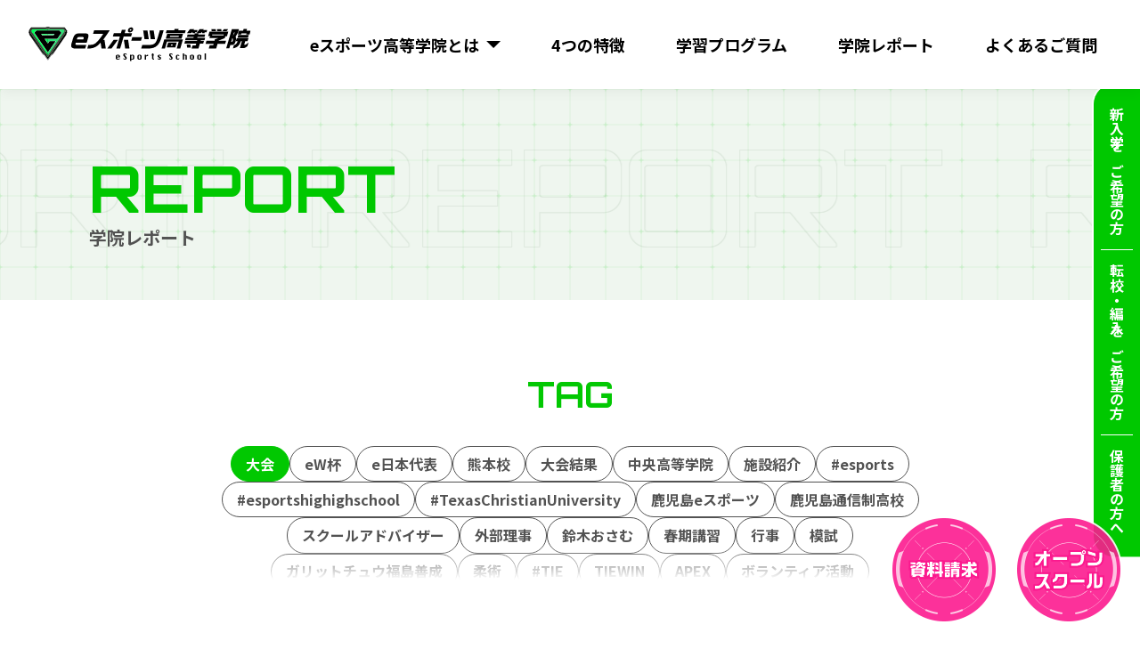

--- FILE ---
content_type: text/html; charset=UTF-8
request_url: https://esports-hs.com/tag/%E5%A4%A7%E4%BC%9A/page/2/
body_size: 116607
content:
    <!DOCTYPE html>

<html dir="ltr" lang="ja"
	prefix="og: https://ogp.me/ns#"  id="html">

<head>
  <!-- Google Tag Manager -->
  <script>(function(w,d,s,l,i){w[l]=w[l]||[];w[l].push({'gtm.start':
  new Date().getTime(),event:'gtm.js'});var f=d.getElementsByTagName(s)[0],
  j=d.createElement(s),dl=l!='dataLayer'?'&l='+l:'';j.async=true;j.src=
  'https://www.googletagmanager.com/gtm.js?id='+i+dl;f.parentNode.insertBefore(j,f);
  })(window,document,'script','dataLayer','GTM-WTVNFV9');</script>
  <!-- End Google Tag Manager -->
  <script async src="https://s.yimg.jp/images/listing/tool/cv/ytag.js"></script>
  <script>
  window.yjDataLayer = window.yjDataLayer || [];
  function ytag() { yjDataLayer.push(arguments); }
  ytag({"type":"ycl_cookie", "config":{"ycl_use_non_cookie_storage":true}});
  </script>

  <script async src="https://s.yimg.jp/images/listing/tool/cv/ytag.js"></script>
  <script>
  window.yjDataLayer = window.yjDataLayer || [];
  function ytag() { yjDataLayer.push(arguments); }
  ytag({
    "type":"yjad_retargeting",
    "config":{
      "yahoo_retargeting_id": "BZR3USMQ0P",
      "yahoo_retargeting_label": "",
      "yahoo_retargeting_page_type": "",
      "yahoo_retargeting_items":[
        {item_id: '', category_id: '', price: '', quantity: ''}
      ]
    }
  });
  </script>
  <meta http-equiv="X-UA-Compatible" content="IE=edge" />

  <meta charset="UTF-8">
  <meta name="viewport" content="width=device-width,initial-scale=1">
  <meta http-equiv="Content-Type" content="text/html; charset=UTF-8" />

  <link rel="stylesheet" href="https://esports-hs.com/wp/wp-content/themes/esports-hs/css/reset.css" type="text/css" />
  <link rel="stylesheet" href="https://esports-hs.com/wp/wp-content/themes/esports-hs/css/base.css" type="text/css" />

  <script src="https://esports-hs.com/wp/wp-content/themes/esports-hs/js/ofi.min.js"></script>
  <link rel="stylesheet" href="https://unpkg.com/scroll-hint@1.1.10/css/scroll-hint.css">
  <script src="https://unpkg.com/scroll-hint@1.1.10/js/scroll-hint.js"></script>
  
  <link rel="preconnect" href="https://fonts.googleapis.com">
  <link rel="preconnect" href="https://fonts.gstatic.com" crossorigin>
  <link href="https://fonts.googleapis.com/css2?family=Noto+Sans+JP:wght@400;500;700&family=Orbitron:wght@400;500;700&display=swap" rel="stylesheet">

  <link rel="apple-touch-icon" sizes="57x57" href="https://esports-hs.com/wp/wp-content/themes/esports-hs/images/favicons/apple-touch-icon-57x57.png"/>
  <link rel="apple-touch-icon" sizes="60x60" href="https://esports-hs.com/wp/wp-content/themes/esports-hs/images/favicons/apple-touch-icon-60x60.png"/>
  <link rel="apple-touch-icon" sizes="72x72" href="https://esports-hs.com/wp/wp-content/themes/esports-hs/images/favicons/apple-touch-icon-72x72.png"/>
  <link rel="apple-touch-icon" sizes="76x76" href="https://esports-hs.com/wp/wp-content/themes/esports-hs/images/favicons/apple-touch-icon-76x76.png"/>
  <link rel="apple-touch-icon" sizes="114x114" href="https://esports-hs.com/wp/wp-content/themes/esports-hs/images/favicons/apple-touch-icon-114x114.png"/>
  <link rel="apple-touch-icon" sizes="120x120" href="https://esports-hs.com/wp/wp-content/themes/esports-hs/images/favicons/apple-touch-icon-120x120.png"/>
  <link rel="apple-touch-icon" sizes="144x144" href="https://esports-hs.com/wp/wp-content/themes/esports-hs/images/favicons/apple-touch-icon-144x144.png"/>
  <link rel="apple-touch-icon" sizes="152x152" href="https://esports-hs.com/wp/wp-content/themes/esports-hs/images/favicons/apple-touch-icon-152x152.png"/>
  <link rel="apple-touch-icon" sizes="180x180" href="https://esports-hs.com/wp/wp-content/themes/esports-hs/images/favicons/apple-touch-icon-180x180.png"/>
  <link rel="icon" type="image/png" href="https://esports-hs.com/wp/wp-content/themes/esports-hs/images/favicons/favicon-192x192.png" sizes="192x192"/>
  <link rel="icon" type="image/png" href="https://esports-hs.com/wp/wp-content/themes/esports-hs/images/favicons/favicon-96x96.png" sizes="96x96"/>
  <link rel="icon" type="image/png" href="https://esports-hs.com/wp/wp-content/themes/esports-hs/images/favicons/favicon-32x32.png" sizes="32x32"/>
  <link rel="icon" type="image/png" href="https://esports-hs.com/wp/wp-content/themes/esports-hs/images/favicons/favicon-16x16.png" sizes="16x16"/>
  
  
  <meta name="keywords" content="eスポーツ高等学院,esports high school,シブヤeスタジアム、ブクロeスタジアム、ナゴヤeスタジアム、ヨコハマeスタジアム、プロゲーマー、ストリーマー、v tuber、動画実況,通信制高校" />

  
		<!-- All in One SEO 4.4.3 - aioseo.com -->
		<title>大会 - 通信制高校ならeスポーツ高等学院 - Page 2</title>
		<meta name="description" content="eスポーツ高等学院（esports high school）の「学院レポート- 大会」ページです。 - Page 2" />
		<meta name="robots" content="noindex, nofollow, max-image-preview:large" />
		<link rel="canonical" href="https://esports-hs.com/tag/%E5%A4%A7%E4%BC%9A/" />
		<link rel="prev" href="https://esports-hs.com/tag/%E5%A4%A7%E4%BC%9A/" />
		<link rel="next" href="https://esports-hs.com/tag/%E5%A4%A7%E4%BC%9A/page/3/" />
		<meta name="generator" content="All in One SEO (AIOSEO) 4.4.3" />
		<script type="application/ld+json" class="aioseo-schema">
			{"@context":"https:\/\/schema.org","@graph":[{"@type":"BreadcrumbList","@id":"https:\/\/esports-hs.com\/tag\/%E5%A4%A7%E4%BC%9A\/page\/2\/#breadcrumblist","itemListElement":[{"@type":"ListItem","@id":"https:\/\/esports-hs.com\/#listItem","position":1,"item":{"@type":"WebPage","@id":"https:\/\/esports-hs.com\/","name":"\u30db\u30fc\u30e0","description":"e\u30b9\u30dd\u30fc\u30c4\u9ad8\u7b49\u5b66\u9662\uff08esports school\uff09\u306f\u3001e\u30b9\u30dd\u30fc\u30c4\u5c02\u9580\u306e\u30b9\u30af\u30fc\u30eb\u3067\u3059\u3002FPS\u3001TPS\u3001RTS\u3001MOBA\u3001\u683c\u95d8\u30b2\u30fc\u30e0\u3001\u30b5\u30c3\u30ab\u30fc\u30b2\u30fc\u30e0\u306a\u3069\u3001\u4e3b\u8981\u306a\u30b8\u30e3\u30f3\u30eb\u306e\u4e3b\u8981\u306a\u30b2\u30fc\u30e0\u30bf\u30a4\u30c8\u30eb\u3092\u30d7\u30ed\u304b\u3089\u5b66\u3079\u307e\u3059\u3002\u5168\u3066\u304c\u30cf\u30a4\u30b9\u30da\u30c3\u30af\u306a\u8a2d\u5099\u3092\u8a87\u308be\u30b9\u30bf\u30b8\u30a2\u30e0\u304c\u6821\u820e\u3067\u3059\u3002\u9032\u5b66\u7387\u3082\u975e\u5e38\u306b\u9ad8\u304f\u96e3\u95a2\u5927\u5b66\u3078\u306e\u9032\u5b66\u3082\u53ef\u80fd\u306a\u65b0\u3057\u3044\u9078\u629e\u80a2\u3067\u3059\u3002 - Page 2","url":"https:\/\/esports-hs.com\/"},"nextItem":"https:\/\/esports-hs.com\/tag\/%e5%a4%a7%e4%bc%9a\/#listItem"},{"@type":"ListItem","@id":"https:\/\/esports-hs.com\/tag\/%e5%a4%a7%e4%bc%9a\/#listItem","position":2,"item":{"@type":"WebPage","@id":"https:\/\/esports-hs.com\/tag\/%e5%a4%a7%e4%bc%9a\/","name":"\u5927\u4f1a","description":"e\u30b9\u30dd\u30fc\u30c4\u9ad8\u7b49\u5b66\u9662\uff08esports high school\uff09\u306e\u300c\u5b66\u9662\u30ec\u30dd\u30fc\u30c8- \u5927\u4f1a\u300d\u30da\u30fc\u30b8\u3067\u3059\u3002 - Page 2","url":"https:\/\/esports-hs.com\/tag\/%e5%a4%a7%e4%bc%9a\/"},"previousItem":"https:\/\/esports-hs.com\/#listItem"}]},{"@type":"CollectionPage","@id":"https:\/\/esports-hs.com\/tag\/%E5%A4%A7%E4%BC%9A\/page\/2\/#collectionpage","url":"https:\/\/esports-hs.com\/tag\/%E5%A4%A7%E4%BC%9A\/page\/2\/","name":"\u5927\u4f1a - \u901a\u4fe1\u5236\u9ad8\u6821\u306a\u3089e\u30b9\u30db\u309a\u30fc\u30c4\u9ad8\u7b49\u5b66\u9662 - Page 2","description":"e\u30b9\u30dd\u30fc\u30c4\u9ad8\u7b49\u5b66\u9662\uff08esports high school\uff09\u306e\u300c\u5b66\u9662\u30ec\u30dd\u30fc\u30c8- \u5927\u4f1a\u300d\u30da\u30fc\u30b8\u3067\u3059\u3002 - Page 2","inLanguage":"ja","isPartOf":{"@id":"https:\/\/esports-hs.com\/#website"},"breadcrumb":{"@id":"https:\/\/esports-hs.com\/tag\/%E5%A4%A7%E4%BC%9A\/page\/2\/#breadcrumblist"}},{"@type":"Organization","@id":"https:\/\/esports-hs.com\/#organization","name":"e\u30b9\u30db\u309a\u30fc\u30c4\u9ad8\u7b49\u5b66\u9662","url":"https:\/\/esports-hs.com\/"},{"@type":"WebSite","@id":"https:\/\/esports-hs.com\/#website","url":"https:\/\/esports-hs.com\/","name":"e\u30b9\u30db\u309a\u30fc\u30c4\u9ad8\u7b49\u5b66\u9662","inLanguage":"ja","publisher":{"@id":"https:\/\/esports-hs.com\/#organization"}}]}
		</script>
		<!-- All in One SEO -->

<link rel="alternate" type="application/rss+xml" title="通信制高校ならeスポーツ高等学院 &raquo; 大会 タグのフィード" href="https://esports-hs.com/tag/%e5%a4%a7%e4%bc%9a/feed/" />
<script type="text/javascript">
window._wpemojiSettings = {"baseUrl":"https:\/\/s.w.org\/images\/core\/emoji\/14.0.0\/72x72\/","ext":".png","svgUrl":"https:\/\/s.w.org\/images\/core\/emoji\/14.0.0\/svg\/","svgExt":".svg","source":{"concatemoji":"https:\/\/esports-hs.com\/wp\/wp-includes\/js\/wp-emoji-release.min.js?ver=6.1.7"}};
/*! This file is auto-generated */
!function(e,a,t){var n,r,o,i=a.createElement("canvas"),p=i.getContext&&i.getContext("2d");function s(e,t){var a=String.fromCharCode,e=(p.clearRect(0,0,i.width,i.height),p.fillText(a.apply(this,e),0,0),i.toDataURL());return p.clearRect(0,0,i.width,i.height),p.fillText(a.apply(this,t),0,0),e===i.toDataURL()}function c(e){var t=a.createElement("script");t.src=e,t.defer=t.type="text/javascript",a.getElementsByTagName("head")[0].appendChild(t)}for(o=Array("flag","emoji"),t.supports={everything:!0,everythingExceptFlag:!0},r=0;r<o.length;r++)t.supports[o[r]]=function(e){if(p&&p.fillText)switch(p.textBaseline="top",p.font="600 32px Arial",e){case"flag":return s([127987,65039,8205,9895,65039],[127987,65039,8203,9895,65039])?!1:!s([55356,56826,55356,56819],[55356,56826,8203,55356,56819])&&!s([55356,57332,56128,56423,56128,56418,56128,56421,56128,56430,56128,56423,56128,56447],[55356,57332,8203,56128,56423,8203,56128,56418,8203,56128,56421,8203,56128,56430,8203,56128,56423,8203,56128,56447]);case"emoji":return!s([129777,127995,8205,129778,127999],[129777,127995,8203,129778,127999])}return!1}(o[r]),t.supports.everything=t.supports.everything&&t.supports[o[r]],"flag"!==o[r]&&(t.supports.everythingExceptFlag=t.supports.everythingExceptFlag&&t.supports[o[r]]);t.supports.everythingExceptFlag=t.supports.everythingExceptFlag&&!t.supports.flag,t.DOMReady=!1,t.readyCallback=function(){t.DOMReady=!0},t.supports.everything||(n=function(){t.readyCallback()},a.addEventListener?(a.addEventListener("DOMContentLoaded",n,!1),e.addEventListener("load",n,!1)):(e.attachEvent("onload",n),a.attachEvent("onreadystatechange",function(){"complete"===a.readyState&&t.readyCallback()})),(e=t.source||{}).concatemoji?c(e.concatemoji):e.wpemoji&&e.twemoji&&(c(e.twemoji),c(e.wpemoji)))}(window,document,window._wpemojiSettings);
</script>
<style type="text/css">
img.wp-smiley,
img.emoji {
	display: inline !important;
	border: none !important;
	box-shadow: none !important;
	height: 1em !important;
	width: 1em !important;
	margin: 0 0.07em !important;
	vertical-align: -0.1em !important;
	background: none !important;
	padding: 0 !important;
}
</style>
	<link rel='stylesheet' id='wp-block-library-css' href='https://esports-hs.com/wp/wp-includes/css/dist/block-library/style.min.css?ver=6.1.7' type='text/css' media='all' />
<link rel='stylesheet' id='classic-theme-styles-css' href='https://esports-hs.com/wp/wp-includes/css/classic-themes.min.css?ver=1' type='text/css' media='all' />
<style id='global-styles-inline-css' type='text/css'>
body{--wp--preset--color--black: #000000;--wp--preset--color--cyan-bluish-gray: #abb8c3;--wp--preset--color--white: #ffffff;--wp--preset--color--pale-pink: #f78da7;--wp--preset--color--vivid-red: #cf2e2e;--wp--preset--color--luminous-vivid-orange: #ff6900;--wp--preset--color--luminous-vivid-amber: #fcb900;--wp--preset--color--light-green-cyan: #7bdcb5;--wp--preset--color--vivid-green-cyan: #00d084;--wp--preset--color--pale-cyan-blue: #8ed1fc;--wp--preset--color--vivid-cyan-blue: #0693e3;--wp--preset--color--vivid-purple: #9b51e0;--wp--preset--gradient--vivid-cyan-blue-to-vivid-purple: linear-gradient(135deg,rgba(6,147,227,1) 0%,rgb(155,81,224) 100%);--wp--preset--gradient--light-green-cyan-to-vivid-green-cyan: linear-gradient(135deg,rgb(122,220,180) 0%,rgb(0,208,130) 100%);--wp--preset--gradient--luminous-vivid-amber-to-luminous-vivid-orange: linear-gradient(135deg,rgba(252,185,0,1) 0%,rgba(255,105,0,1) 100%);--wp--preset--gradient--luminous-vivid-orange-to-vivid-red: linear-gradient(135deg,rgba(255,105,0,1) 0%,rgb(207,46,46) 100%);--wp--preset--gradient--very-light-gray-to-cyan-bluish-gray: linear-gradient(135deg,rgb(238,238,238) 0%,rgb(169,184,195) 100%);--wp--preset--gradient--cool-to-warm-spectrum: linear-gradient(135deg,rgb(74,234,220) 0%,rgb(151,120,209) 20%,rgb(207,42,186) 40%,rgb(238,44,130) 60%,rgb(251,105,98) 80%,rgb(254,248,76) 100%);--wp--preset--gradient--blush-light-purple: linear-gradient(135deg,rgb(255,206,236) 0%,rgb(152,150,240) 100%);--wp--preset--gradient--blush-bordeaux: linear-gradient(135deg,rgb(254,205,165) 0%,rgb(254,45,45) 50%,rgb(107,0,62) 100%);--wp--preset--gradient--luminous-dusk: linear-gradient(135deg,rgb(255,203,112) 0%,rgb(199,81,192) 50%,rgb(65,88,208) 100%);--wp--preset--gradient--pale-ocean: linear-gradient(135deg,rgb(255,245,203) 0%,rgb(182,227,212) 50%,rgb(51,167,181) 100%);--wp--preset--gradient--electric-grass: linear-gradient(135deg,rgb(202,248,128) 0%,rgb(113,206,126) 100%);--wp--preset--gradient--midnight: linear-gradient(135deg,rgb(2,3,129) 0%,rgb(40,116,252) 100%);--wp--preset--duotone--dark-grayscale: url('#wp-duotone-dark-grayscale');--wp--preset--duotone--grayscale: url('#wp-duotone-grayscale');--wp--preset--duotone--purple-yellow: url('#wp-duotone-purple-yellow');--wp--preset--duotone--blue-red: url('#wp-duotone-blue-red');--wp--preset--duotone--midnight: url('#wp-duotone-midnight');--wp--preset--duotone--magenta-yellow: url('#wp-duotone-magenta-yellow');--wp--preset--duotone--purple-green: url('#wp-duotone-purple-green');--wp--preset--duotone--blue-orange: url('#wp-duotone-blue-orange');--wp--preset--font-size--small: 13px;--wp--preset--font-size--medium: 20px;--wp--preset--font-size--large: 36px;--wp--preset--font-size--x-large: 42px;--wp--preset--spacing--20: 0.44rem;--wp--preset--spacing--30: 0.67rem;--wp--preset--spacing--40: 1rem;--wp--preset--spacing--50: 1.5rem;--wp--preset--spacing--60: 2.25rem;--wp--preset--spacing--70: 3.38rem;--wp--preset--spacing--80: 5.06rem;}:where(.is-layout-flex){gap: 0.5em;}body .is-layout-flow > .alignleft{float: left;margin-inline-start: 0;margin-inline-end: 2em;}body .is-layout-flow > .alignright{float: right;margin-inline-start: 2em;margin-inline-end: 0;}body .is-layout-flow > .aligncenter{margin-left: auto !important;margin-right: auto !important;}body .is-layout-constrained > .alignleft{float: left;margin-inline-start: 0;margin-inline-end: 2em;}body .is-layout-constrained > .alignright{float: right;margin-inline-start: 2em;margin-inline-end: 0;}body .is-layout-constrained > .aligncenter{margin-left: auto !important;margin-right: auto !important;}body .is-layout-constrained > :where(:not(.alignleft):not(.alignright):not(.alignfull)){max-width: var(--wp--style--global--content-size);margin-left: auto !important;margin-right: auto !important;}body .is-layout-constrained > .alignwide{max-width: var(--wp--style--global--wide-size);}body .is-layout-flex{display: flex;}body .is-layout-flex{flex-wrap: wrap;align-items: center;}body .is-layout-flex > *{margin: 0;}:where(.wp-block-columns.is-layout-flex){gap: 2em;}.has-black-color{color: var(--wp--preset--color--black) !important;}.has-cyan-bluish-gray-color{color: var(--wp--preset--color--cyan-bluish-gray) !important;}.has-white-color{color: var(--wp--preset--color--white) !important;}.has-pale-pink-color{color: var(--wp--preset--color--pale-pink) !important;}.has-vivid-red-color{color: var(--wp--preset--color--vivid-red) !important;}.has-luminous-vivid-orange-color{color: var(--wp--preset--color--luminous-vivid-orange) !important;}.has-luminous-vivid-amber-color{color: var(--wp--preset--color--luminous-vivid-amber) !important;}.has-light-green-cyan-color{color: var(--wp--preset--color--light-green-cyan) !important;}.has-vivid-green-cyan-color{color: var(--wp--preset--color--vivid-green-cyan) !important;}.has-pale-cyan-blue-color{color: var(--wp--preset--color--pale-cyan-blue) !important;}.has-vivid-cyan-blue-color{color: var(--wp--preset--color--vivid-cyan-blue) !important;}.has-vivid-purple-color{color: var(--wp--preset--color--vivid-purple) !important;}.has-black-background-color{background-color: var(--wp--preset--color--black) !important;}.has-cyan-bluish-gray-background-color{background-color: var(--wp--preset--color--cyan-bluish-gray) !important;}.has-white-background-color{background-color: var(--wp--preset--color--white) !important;}.has-pale-pink-background-color{background-color: var(--wp--preset--color--pale-pink) !important;}.has-vivid-red-background-color{background-color: var(--wp--preset--color--vivid-red) !important;}.has-luminous-vivid-orange-background-color{background-color: var(--wp--preset--color--luminous-vivid-orange) !important;}.has-luminous-vivid-amber-background-color{background-color: var(--wp--preset--color--luminous-vivid-amber) !important;}.has-light-green-cyan-background-color{background-color: var(--wp--preset--color--light-green-cyan) !important;}.has-vivid-green-cyan-background-color{background-color: var(--wp--preset--color--vivid-green-cyan) !important;}.has-pale-cyan-blue-background-color{background-color: var(--wp--preset--color--pale-cyan-blue) !important;}.has-vivid-cyan-blue-background-color{background-color: var(--wp--preset--color--vivid-cyan-blue) !important;}.has-vivid-purple-background-color{background-color: var(--wp--preset--color--vivid-purple) !important;}.has-black-border-color{border-color: var(--wp--preset--color--black) !important;}.has-cyan-bluish-gray-border-color{border-color: var(--wp--preset--color--cyan-bluish-gray) !important;}.has-white-border-color{border-color: var(--wp--preset--color--white) !important;}.has-pale-pink-border-color{border-color: var(--wp--preset--color--pale-pink) !important;}.has-vivid-red-border-color{border-color: var(--wp--preset--color--vivid-red) !important;}.has-luminous-vivid-orange-border-color{border-color: var(--wp--preset--color--luminous-vivid-orange) !important;}.has-luminous-vivid-amber-border-color{border-color: var(--wp--preset--color--luminous-vivid-amber) !important;}.has-light-green-cyan-border-color{border-color: var(--wp--preset--color--light-green-cyan) !important;}.has-vivid-green-cyan-border-color{border-color: var(--wp--preset--color--vivid-green-cyan) !important;}.has-pale-cyan-blue-border-color{border-color: var(--wp--preset--color--pale-cyan-blue) !important;}.has-vivid-cyan-blue-border-color{border-color: var(--wp--preset--color--vivid-cyan-blue) !important;}.has-vivid-purple-border-color{border-color: var(--wp--preset--color--vivid-purple) !important;}.has-vivid-cyan-blue-to-vivid-purple-gradient-background{background: var(--wp--preset--gradient--vivid-cyan-blue-to-vivid-purple) !important;}.has-light-green-cyan-to-vivid-green-cyan-gradient-background{background: var(--wp--preset--gradient--light-green-cyan-to-vivid-green-cyan) !important;}.has-luminous-vivid-amber-to-luminous-vivid-orange-gradient-background{background: var(--wp--preset--gradient--luminous-vivid-amber-to-luminous-vivid-orange) !important;}.has-luminous-vivid-orange-to-vivid-red-gradient-background{background: var(--wp--preset--gradient--luminous-vivid-orange-to-vivid-red) !important;}.has-very-light-gray-to-cyan-bluish-gray-gradient-background{background: var(--wp--preset--gradient--very-light-gray-to-cyan-bluish-gray) !important;}.has-cool-to-warm-spectrum-gradient-background{background: var(--wp--preset--gradient--cool-to-warm-spectrum) !important;}.has-blush-light-purple-gradient-background{background: var(--wp--preset--gradient--blush-light-purple) !important;}.has-blush-bordeaux-gradient-background{background: var(--wp--preset--gradient--blush-bordeaux) !important;}.has-luminous-dusk-gradient-background{background: var(--wp--preset--gradient--luminous-dusk) !important;}.has-pale-ocean-gradient-background{background: var(--wp--preset--gradient--pale-ocean) !important;}.has-electric-grass-gradient-background{background: var(--wp--preset--gradient--electric-grass) !important;}.has-midnight-gradient-background{background: var(--wp--preset--gradient--midnight) !important;}.has-small-font-size{font-size: var(--wp--preset--font-size--small) !important;}.has-medium-font-size{font-size: var(--wp--preset--font-size--medium) !important;}.has-large-font-size{font-size: var(--wp--preset--font-size--large) !important;}.has-x-large-font-size{font-size: var(--wp--preset--font-size--x-large) !important;}
.wp-block-navigation a:where(:not(.wp-element-button)){color: inherit;}
:where(.wp-block-columns.is-layout-flex){gap: 2em;}
.wp-block-pullquote{font-size: 1.5em;line-height: 1.6;}
</style>
<link rel="https://api.w.org/" href="https://esports-hs.com/wp-json/" /><link rel="alternate" type="application/json" href="https://esports-hs.com/wp-json/wp/v2/tags/6" /><link rel="EditURI" type="application/rsd+xml" title="RSD" href="https://esports-hs.com/wp/xmlrpc.php?rsd" />
<link rel="wlwmanifest" type="application/wlwmanifest+xml" href="https://esports-hs.com/wp/wp-includes/wlwmanifest.xml" />
<meta name="generator" content="WordPress 6.1.7" />
<link rel='stylesheet' href='https://esports-hs.com/wp/wp-content/themes/esports-hs/style.css' type='text/css' media='all' />
<script type='text/javascript' src='https://esports-hs.com/wp/wp-content/themes/esports-hs/js/jQuery.js'></script><script type='text/javascript' src='https://esports-hs.com/wp/wp-content/themes/esports-hs/js/jquery.mobile.events.js'></scri><script type='text/javascript' src='https://esports-hs.com/wp/wp-content/themes/esports-hs/js/jquery.matchHeight.js'></script><link rel='stylesheet' href='https://cdn.jsdelivr.net/npm/swiper@7/swiper-bundle.min.css'/><script src='https://cdn.jsdelivr.net/npm/swiper@7/swiper-bundle.min.js'></script><script type='text/javascript' src='https://esports-hs.com/wp/wp-content/themes/esports-hs/js/common.js'></script><link rel='stylesheet' href='https://esports-hs.com/wp/wp-content/themes/esports-hs/css/common.css' />
<!-- Global site tag (gtag.js) - Google Analytics -->
<script async src="https://www.googletagmanager.com/gtag/js?id=G-LFPVZVXHLJ"></script>
<script>
  window.dataLayer = window.dataLayer || [];
  function gtag(){dataLayer.push(arguments);}
  gtag('js', new Date());

  gtag('config', 'G-LFPVZVXHLJ');
</script>
<!-- Global site tag (gtag.js) - Google Ads: 1036594208 sep-->
<script async src="https://www.googletagmanager.com/gtag/js?id=AW-1036594208"></script>
<script>
  window.dataLayer = window.dataLayer || [];
  function gtag(){dataLayer.push(arguments);}
  gtag('js', new Date());

  gtag('config', 'AW-1036594208');
</script>
	
<!-- Global site tag (gtag.js) - Google Ads: 16976970544 -->
<script async src="https://www.googletagmanager.com/gtag/js?id=AW-16976970544"></script>
<script>
  window.dataLayer = window.dataLayer || [];
  function gtag(){dataLayer.push(arguments);}
  gtag('js', new Date());

  gtag('config', 'AW-16976970544');
</script>

<script async src="https://s.yimg.jp/images/listing/tool/cv/ytag.js"></script>
<script>
window.yjDataLayer = window.yjDataLayer || [];
function ytag() { yjDataLayer.push(arguments); }
ytag({"type":"ycl_cookie", "config":{"ycl_use_non_cookie_storage":true}});
</script>
	
</head>

<body class="archive paged tag tag-6 paged-2 tag-paged-2">
<!-- Google Tag Manager (noscript) -->
<noscript><iframe src="https://www.googletagmanager.com/ns.html?id=GTM-WTVNFV9"
height="0" width="0" style="display:none;visibility:hidden"></iframe></noscript>
<!-- End Google Tag Manager (noscript) -->
<div id="wrapAll"><header class="mainHeader">
  <div class="mainHeader__inner">
    <h1 class="mainHeader__logo">
      <a href="https://esports-hs.com">
        <img src="https://esports-hs.com/wp/wp-content/themes/esports-hs/images/common/logo.svg" alt="eスポーツ高等学院">
      </a>
    </h1>

    <nav class="gNav" id="gNav">
      <h2 class="gNav__menuText enFont">
        MENU
      </h2>
      <div class="gNav__inner">
        <div class="gNav__content">
          <div class="gNav__mainNav">
            <ul class="gNav__mainNav__list">
              <li class="gNav__mainNav__item">
                <a href="https://esports-hs.com/about/">
                  <span class="jp">
                    <span class="bar"></span>
                    <span class="bar"></span>
                    eスポーツ<br class="o_sp">高等学院とは
                    <span class="arrow"></span>
                  </span>
                  <span class="en enFont">ABOUT</span>
                </a>
                <ul class="gNav__mainNav__child">
                  <li>
                    <a href="https://esports-hs.com/feature/#stadium">全国の校舎一覧</a>
                  </li>
                </ul>
              </li>
              <li class="gNav__mainNav__item">
                <a href="https://esports-hs.com/feature/">
                  <span class="jp">
                    <span class="bar"></span>
                    <span class="bar"></span>
                    4つの特徴
                  </span>
                  <span class="en enFont">FEATURE</span>
                </a>
              </li>
              <li class="gNav__mainNav__item">
                <a href="https://esports-hs.com/program/">
                  <span class="jp">
                    <span class="bar"></span>
                    <span class="bar"></span>
                    学習プログラム
                  </span>
                  <span class="en enFont">PROGRAM</span>
                </a>
              </li>
              <li class="gNav__mainNav__item">
                <a href="https://esports-hs.com/report/">
                  <span class="jp">
                    <span class="bar"></span>
                    <span class="bar"></span>
                    学院レポート
                  </span>
                  <span class="en enFont">REPORT</span>
                </a>
              </li>
              <li class="gNav__mainNav__item">
                <a href="https://esports-hs.com/faq/">
                  <span class="jp">
                    <span class="bar"></span>
                    <span class="bar"></span>
                    よくある<br class="o_sp">ご質問
                  </span>
                  <span class="en enFont">Q&amp;A</span>
                </a>
              </li>
            </ul>
          </div>
          <div class="gNav__subNav">
            <ul class="gNav__subNav__list">
              <li class="gNav__subNav__item large">
                <a href="https://esports-hs.com/request/">
                  <span>
                    <img src="https://esports-hs.com/wp/wp-content/themes/esports-hs/images/common/navHeading_request.svg" alt="資料請求">
                  </span>
                </a>
              </li>
              <li class="gNav__subNav__item large">
                <a href="https://esports-hs.com/openschool/">
                  <span>
                    <img src="https://esports-hs.com/wp/wp-content/themes/esports-hs/images/common/navHeading_openschool.svg" alt="オープンスクール">
                  </span>
                </a>
              </li>
              <li class="gNav__subNav__item">
                <a href="https://esports-hs.com/new-student/">
                  <span>
                    新入学<br>希望の方へ
                  </span>
                </a>
              </li>
              <li class="gNav__subNav__item">
                <a href="https://esports-hs.com/transfer-school/">
                  <span>
                  編入希望<br>（転校）の方へ
                  </span>
                </a>
              </li>
              <li class="gNav__subNav__item">
                <a href="https://esports-hs.com/family/">
                  <span>
                    保護者の方へ
                  </span>
                </a>
              </li>
            </ul>
          </div>
          <ul class="gNav__sns">
            <li>
              <a href="https://twitter.com/esports_hs_" target="_blank">
                <img src="https://esports-hs.com/wp/wp-content/themes/esports-hs/images/common/ic_twitter.svg" alt="Twitter">
              </a>
            </li>
            <li>
              <a href="https://www.instagram.com/esports_highschool/" target="_blank">
                <img src="https://esports-hs.com/wp/wp-content/themes/esports-hs/images/common/ic_insta.svg" alt="Insragram">
              </a>
            </li>
            <li>
              <a href="https://www.youtube.com/channel/UCySGtxXJ1W-SqWLWw2nIwMw" target="_blank">
                <img src="https://esports-hs.com/wp/wp-content/themes/esports-hs/images/common/ic_youtube.svg" alt="YouTube">
              </a>
            </li>
            <li>
              <a href="https://www.tiktok.com/@esports_hs_" target="_blank">
                <img src="https://esports-hs.com/wp/wp-content/themes/esports-hs/images/common/ic_tiktok.svg" alt="TikTok">
              </a>
            </li>
          </ul>
        </div>
      </div>
    </nav>
    <div id="spBT" class="spBT">
      <div class="bar"></div>
      <div class="bar"></div>
      <div class="bar"></div>
    </div>
    
  </div>

</header>

<nav class="fixedNav">
  <a href="https://esports-hs.com/new-student/">
    <span>新入学を<br class="o_sp2">ご希望の方</span>
  </a>
  <a href="https://esports-hs.com/transfer-school/">
    <span>転校・編入を<br class="o_sp2">ご希望の方</span>
  </a>
  <a href="https://esports-hs.com/family/
  ">
    <span>保護者の方へ</span>
  </a>
</nav>

<main class="mainContent">

<h1 class="pageHeading anim">
  <div class="pageHeading__scrolltext enFont">
    <div>
      <p>
        <span>R</span><span>E</span><span>P</span><span>O</span><span>R</span><span>T</span>
      </p>
      <p>
        <span>R</span><span>E</span><span>P</span><span>O</span><span>R</span><span>T</span>
      </p>
      <p>
        <span>R</span><span>E</span><span>P</span><span>O</span><span>R</span><span>T</span>
      </p>
      <p>
        <span>R</span><span>E</span><span>P</span><span>O</span><span>R</span><span>T</span>
      </p>
    </div>
  </div>
  <div class="inner">
    <strong class="pageHeading__main enFont">
      REPORT
    </strong>
    <span class="pageHeading__sub">
      学院レポート
    </span>
  </div>
</h1>

<div class="pt80-32 pb120-64">
  <div class="inner">
    <nav class="tagWrap anim anim-fadeUp">
      <h2 class="tagWrap__heading anim anim-fadeUp enFont">
        TAG
      </h2>
      <ul class="tagWrap__list">
        <li><a href="https://esports-hs.com/tag/ew%e6%9d%af/">eW杯</a></li><li><a href="https://esports-hs.com/tag/e%e6%97%a5%e6%9c%ac%e4%bb%a3%e8%a1%a8/">e日本代表</a></li><li><a href="https://esports-hs.com/tag/%e7%86%8a%e6%9c%ac%e6%a0%a1/">熊本校</a></li><li><a href="https://esports-hs.com/tag/%e5%a4%a7%e4%bc%9a%e7%b5%90%e6%9e%9c/">大会結果</a></li><li><a href="https://esports-hs.com/tag/%e4%b8%ad%e5%a4%ae%e9%ab%98%e7%ad%89%e5%ad%a6%e9%99%a2/">中央高等学院</a></li><li><a href="https://esports-hs.com/tag/%e6%96%bd%e8%a8%ad%e7%b4%b9%e4%bb%8b/">施設紹介</a></li><li><a href="https://esports-hs.com/tag/esports/">#esports</a></li><li><a href="https://esports-hs.com/tag/esportshighighschool/">#esportshighighschool</a></li><li><a href="https://esports-hs.com/tag/texaschristianuniversity/">#TexasChristianUniversity</a></li><li><a href="https://esports-hs.com/tag/%e9%b9%bf%e5%85%90%e5%b3%b6e%e3%82%b9%e3%83%9d%e3%83%bc%e3%83%84/">鹿児島eスポーツ</a></li><li><a href="https://esports-hs.com/tag/%e9%b9%bf%e5%85%90%e5%b3%b6%e9%80%9a%e4%bf%a1%e5%88%b6%e9%ab%98%e6%a0%a1/">鹿児島通信制高校</a></li><li><a href="https://esports-hs.com/tag/%e3%82%b9%e3%82%af%e3%83%bc%e3%83%ab%e3%82%a2%e3%83%89%e3%83%90%e3%82%a4%e3%82%b6%e3%83%bc/">スクールアドバイザー</a></li><li><a href="https://esports-hs.com/tag/%e5%a4%96%e9%83%a8%e7%90%86%e4%ba%8b/">外部理事</a></li><li><a href="https://esports-hs.com/tag/%e9%88%b4%e6%9c%a8%e3%81%8a%e3%81%95%e3%82%80/">鈴木おさむ</a></li><li><a href="https://esports-hs.com/tag/%e6%98%a5%e6%9c%9f%e8%ac%9b%e7%bf%92/">春期講習</a></li><li><a href="https://esports-hs.com/tag/%e8%a1%8c%e4%ba%8b/">行事</a></li><li><a href="https://esports-hs.com/tag/%e6%a8%a1%e8%a9%a6/">模試</a></li><li><a href="https://esports-hs.com/tag/%e3%82%ac%e3%83%aa%e3%83%83%e3%83%88%e3%83%81%e3%83%a5%e3%82%a6%e7%a6%8f%e5%b3%b6%e5%96%84%e6%88%90/">ガリットチュウ福島善成</a></li><li><a href="https://esports-hs.com/tag/%e6%9f%94%e8%a1%93/">柔術</a></li><li><a href="https://esports-hs.com/tag/tie/">#TIE</a></li><li><a href="https://esports-hs.com/tag/tiewin/">TIEWIN</a></li><li><a href="https://esports-hs.com/tag/apex/">APEX</a></li><li><a href="https://esports-hs.com/tag/%e3%83%9c%e3%83%a9%e3%83%b3%e3%83%86%e3%82%a3%e3%82%a2%e6%b4%bb%e5%8b%95/">ボランティア活動</a></li><li><a href="https://esports-hs.com/tag/%e3%82%b9%e3%83%88%e3%83%aa%e3%83%bc%e3%83%88%e3%83%95%e3%82%a1%e3%82%a4%e3%82%bf%e3%83%bc6/">ストリートファイター6</a></li><li><a href="https://esports-hs.com/tag/%e3%82%ab%e3%82%b4%e3%82%b7%e3%83%9ee%e3%82%b9%e3%82%bf%e3%82%b8%e3%82%a2%e3%83%a0/">カゴシマeスタジアム</a></li><li><a href="https://esports-hs.com/tag/%e5%85%a8%e6%97%a5%e6%9c%ac%e9%ab%98%e6%a0%a1e%e3%82%b9%e3%83%9d%e3%83%bc%e3%83%84%e9%81%b8%e6%89%8b%e6%a8%a9/">全日本高校eスポーツ選手権</a></li><li><a href="https://esports-hs.com/tag/%e3%83%9c%e3%83%bc%e3%83%89%e3%82%b2%e3%83%bc%e3%83%a0/">ボードゲーム</a></li><li><a href="https://esports-hs.com/tag/%e3%82%b3%e3%83%9f%e3%83%a5%e3%83%8b%e3%82%b1%e3%83%bc%e3%82%b7%e3%83%a7%e3%83%b3/">コミュニケーション</a></li><li><a href="https://esports-hs.com/tag/%e3%83%9d%e3%82%b1%e3%83%a2%e3%83%b3%e3%83%a6%e3%83%8a%e3%82%a4%e3%83%88/">ポケモンユナイト</a></li><li><a href="https://esports-hs.com/tag/%e5%8c%97%e7%86%8a%e6%9c%ac%e9%a7%90%e5%b1%af%e5%9c%b0/">北熊本駐屯地</a></li><li><a href="https://esports-hs.com/tag/%e9%99%b8%e4%b8%8a%e8%87%aa%e8%a1%9b%e9%9a%8a/">陸上自衛隊</a></li><li><a href="https://esports-hs.com/tag/nasef/">NASEF</a></li><li><a href="https://esports-hs.com/tag/%e7%86%8a%e6%9c%ac%e3%82%b7%e3%83%86%e3%82%a3%e3%82%a8%e3%83%95%e3%82%a8%e3%83%a0/">熊本シティエフエム</a></li><li><a href="https://esports-hs.com/tag/%e3%83%a9%e3%82%b8%e3%82%aa/">ラジオ</a></li><li><a href="https://esports-hs.com/tag/w%e3%83%af%e3%83%bc%e3%82%af/">Wワーク</a></li><li><a href="https://esports-hs.com/tag/%e4%b8%96%e7%95%8c%e5%a4%a7%e4%bc%9a/">世界大会</a></li><li><a href="https://esports-hs.com/tag/varorant/">VARORANT</a></li><li><a href="https://esports-hs.com/tag/ntte-sports/">NTTe-Sports</a></li><li><a href="https://esports-hs.com/tag/%e5%a4%a7%e4%bc%9a%e9%81%8b%e5%96%b6/">大会運営</a></li><li><a href="https://esports-hs.com/tag/ss%e7%86%8a%e6%9c%ac/">SS熊本</a></li><li><a href="https://esports-hs.com/tag/saishunkansol/">saishunkansol</a></li><li><a href="https://esports-hs.com/tag/%e7%86%8a%e6%9c%ac/">熊本</a></li><li><a href="https://esports-hs.com/tag/%e3%82%a6%e3%83%a1%e3%83%8f%e3%83%a9/">ウメハラ</a></li><li><a href="https://esports-hs.com/tag/%e3%82%b9%e3%83%88%e3%83%aa%e3%83%bc%e3%83%88%e3%83%95%e3%82%a1%e3%82%a4%e3%82%bf%e3%83%bc/">ストリートファイター</a></li><li><a href="https://esports-hs.com/tag/%e3%81%b5%e3%81%8f%e3%81%8a%e3%81%8b%e7%b5%8c%e6%b8%88/">ふくおか経済</a></li><li><a href="https://esports-hs.com/tag/%e5%b0%82%e9%96%80%e9%ab%98%e6%a0%a1/">専門高校</a></li><li><a href="https://esports-hs.com/tag/%e4%bf%ae%e5%ad%a6%e6%97%85%e8%a1%8c/">修学旅行</a></li><li><a href="https://esports-hs.com/tag/%e8%aa%b2%e5%a4%96%e6%8e%88%e6%a5%ad/">課外授業</a></li><li><a href="https://esports-hs.com/tag/%e4%bd%93%e9%a8%93%e4%bc%9a/">体験会</a></li><li><a href="https://esports-hs.com/tag/e%e3%82%b9%e3%82%af%e3%83%bc%e3%83%ab%e3%82%b8%e3%83%a3%e3%83%bc%e3%83%8a%e3%83%ab/">eスクールジャーナル</a></li><li><a href="https://esports-hs.com/tag/%e6%a8%aa%e6%b5%9c%e9%96%8b%e6%b8%af%e7%a5%ad/">横浜開港祭</a></li><li><a href="https://esports-hs.com/tag/%e3%83%91%e3%82%b7%e3%83%95%e3%82%a3%e3%82%b3%e6%a8%aa%e6%b5%9c/">パシフィコ横浜</a></li><li><a href="https://esports-hs.com/tag/%e3%83%8f%e3%83%bc%e3%83%90%e3%83%bc%e3%83%a9%e3%82%a6%e3%83%b3%e3%82%b8/">ハーバーラウンジ</a></li><li><a href="https://esports-hs.com/tag/%e3%83%8f%e3%83%9e%e3%83%95%e3%82%a7%e3%82%b9/">ハマフェス</a></li><li><a href="https://esports-hs.com/tag/%e6%a8%aa%e6%b5%9c/">横浜</a></li><li><a href="https://esports-hs.com/tag/e%e3%82%b9%e3%83%9d%e3%83%bc%e3%83%84%e5%8d%94%e4%bc%9a/">eスポーツ協会</a></li><li><a href="https://esports-hs.com/tag/%e6%9c%a8%e6%9d%91%e7%9c%8c%e7%9f%a5%e4%ba%8b/">木村県知事</a></li><li><a href="https://esports-hs.com/tag/%e9%96%8b%e6%a0%a1%e5%bc%8f/">開校式</a></li><li><a href="https://esports-hs.com/tag/%e3%81%8f%e3%81%be%e3%83%a2%e3%83%b3/">くまモン</a></li><li><a href="https://esports-hs.com/tag/%e3%82%ac%e3%83%aa%e3%83%83%e3%83%88%e3%83%81%e3%83%a5%e3%82%a6/">ガリットチュウ</a></li><li><a href="https://esports-hs.com/tag/%e3%82%b9%e3%82%b6%e3%83%b3%e3%83%8c/">スザンヌ</a></li><li><a href="https://esports-hs.com/tag/%e7%ac%ac%e4%ba%94%e4%ba%ba%e6%a0%bc/">第五人格</a></li><li><a href="https://esports-hs.com/tag/reject/">REJECT</a></li><li><a href="https://esports-hs.com/tag/arneb/">Arneb</a></li><li><a href="https://esports-hs.com/tag/%e7%94%9f%e5%be%92%e3%82%a4%e3%83%b3%e3%82%bf%e3%83%93%e3%83%a5%e3%83%bc/">生徒インタビュー</a></li><li><a href="https://esports-hs.com/tag/%e5%a4%a9%e6%89%8d%e3%81%93%e3%81%be%e3%82%8b/">天才こまる</a></li><li><a href="https://esports-hs.com/tag/%e3%82%a2%e3%82%bd%e3%83%93%e3%83%9e%e3%82%af%e3%83%ac/">アソビマクレ</a></li><li><a href="https://esports-hs.com/tag/%e5%9b%bd%e9%9a%9b%e4%ba%a4%e6%b5%81/">国際交流</a></li><li><a href="https://esports-hs.com/tag/%e8%8b%b1%e8%aa%9e/">英語</a></li><li><a href="https://esports-hs.com/tag/%e8%a6%aa%e7%9d%a6%e4%bc%9a/">親睦会</a></li><li><a href="https://esports-hs.com/tag/%e3%83%86%e3%82%ad%e3%82%b5%e3%82%b9%e3%82%af%e3%83%aa%e3%82%b9%e3%83%81%e3%83%a3%e3%83%b3%e5%a4%a7%e5%ad%a6/">テキサスクリスチャン大学</a></li><li><a href="https://esports-hs.com/tag/e%e3%82%b9%e3%83%9d%e3%83%bc%e3%83%84%e8%8b%b1%e4%bc%9a%e8%a9%b1/">eスポーツ英会話</a></li><li><a href="https://esports-hs.com/tag/%e3%82%b2%e3%83%bc%e3%83%a0%e3%83%88%e3%83%ac%e3%83%bc%e3%83%8b%e3%83%b3%e3%82%b0/">ゲームトレーニング</a></li><li><a href="https://esports-hs.com/tag/gt/">GT</a></li><li><a href="https://esports-hs.com/tag/%e8%b6%85%e5%85%a5%e5%ad%a6%e5%bc%8f/">超入学式</a></li><li><a href="https://esports-hs.com/tag/%e5%8f%b0%e6%b9%be/">台湾</a></li><li><a href="https://esports-hs.com/tag/e%e3%82%b9%e3%83%9d%e3%83%bc%e3%83%84%e4%ba%a4%e6%b5%81/">eスポーツ交流</a></li><li><a href="https://esports-hs.com/tag/lol/">LoL</a></li><li><a href="https://esports-hs.com/tag/%e5%a4%a7%e4%bc%9a%e8%a6%b3%e6%88%a6/">大会観戦</a></li><li><a href="https://esports-hs.com/tag/%e3%83%91%e3%83%96%e3%83%aa%e3%83%83%e3%82%af%e3%83%93%e3%83%a5%e3%83%bc%e3%82%a4%e3%83%b3%e3%82%b0/">パブリックビューイング</a></li><li><a href="https://esports-hs.com/tag/%e5%a4%aa%e9%bc%93%e3%81%ae%e9%81%94%e4%ba%ba/">太鼓の達人</a></li><li><a href="https://esports-hs.com/tag/%e3%81%b7%e3%82%88%e3%81%b7%e3%82%88/">ぷよぷよ</a></li><li><a href="https://esports-hs.com/tag/%e5%85%a5%e9%96%93%e5%b8%82/">入間市</a></li><li><a href="https://esports-hs.com/tag/%e8%87%aa%e6%b2%bb%e4%bd%93/">自治体</a></li><li><a href="https://esports-hs.com/tag/%e3%83%9c%e3%83%a9%e3%83%b3%e3%83%86%e3%82%a3%e3%82%a2/">ボランティア</a></li><li><a href="https://esports-hs.com/tag/apex-legends/">Apex Legends</a></li><li><a href="https://esports-hs.com/tag/%e6%9d%b1%e4%ba%ac%e5%a4%a7%e5%ad%a6/">東京大学</a></li><li><a href="https://esports-hs.com/tag/utes/">UTeS</a></li><li><a href="https://esports-hs.com/tag/%e9%98%b2%e9%9f%b3%e5%ae%a4/">防音室</a></li><li><a href="https://esports-hs.com/tag/%e5%8d%9a%e5%a4%9a/">博多</a></li><li><a href="https://esports-hs.com/tag/%e4%b9%9d%e5%b7%9e/">九州</a></li><li><a href="https://esports-hs.com/tag/%e5%8d%9a%e5%a4%9a%e9%a7%85/">博多駅</a></li><li><a href="https://esports-hs.com/tag/%e7%a6%8f%e5%b2%a1/">福岡</a></li><li><a href="https://esports-hs.com/tag/%e5%8d%9a%e5%a4%9a%e3%83%9e%e3%83%ab%e3%82%a4/">博多マルイ</a></li><li><a href="https://esports-hs.com/tag/%e6%99%82%e9%96%93%e5%89%b2/">時間割</a></li><li><a href="https://esports-hs.com/tag/%e6%96%b0%e5%ad%a6%e5%b9%b4/">新学年</a></li><li><a href="https://esports-hs.com/tag/%e3%83%89%e3%82%a4%e3%83%84%e5%a4%a7%e4%bd%bf%e9%a4%a8/">ドイツ大使館</a></li><li><a href="https://esports-hs.com/tag/%e3%83%8f%e3%83%aa%e3%83%bc%e3%83%9d%e3%83%83%e3%82%bf%e3%83%bc/">ハリーポッター</a></li><li><a href="https://esports-hs.com/tag/%e3%82%a2%e3%83%a9%e3%82%b8%e3%83%b3/">アラジン</a></li><li><a href="https://esports-hs.com/tag/%e5%8a%87/">劇</a></li><li><a href="https://esports-hs.com/tag/%e3%82%af%e3%83%aa%e3%82%a8%e3%82%a4%e3%82%bf%e3%83%bc%e9%83%a8/">クリエイター部</a></li><li><a href="https://esports-hs.com/tag/e%e3%82%b9%e3%83%9d%e3%83%bc%e3%83%84/">eスポーツ</a></li><li><a href="https://esports-hs.com/tag/%e3%82%b7%e3%83%a3%e3%83%89%e3%83%90/">シャドバ</a></li><li><a href="https://esports-hs.com/tag/e%e3%82%b9%e3%83%9d%e3%83%bc%e3%83%84%e9%ab%98%e7%ad%89%e5%ad%a6%e9%99%a2/">eスポーツ高等学院</a></li><li><a href="https://esports-hs.com/tag/%e3%83%8d%e3%82%b9%e3%83%95%e3%82%a7%e3%82%b9/">ネスフェス</a></li><li><a href="https://esports-hs.com/tag/%e9%ab%98%e6%a0%a1%e7%94%9f%e5%a4%a7%e4%bc%9a/">高校生大会</a></li><li><a href="https://esports-hs.com/tag/%e3%82%a2%e3%82%a4%e3%82%b1%e3%82%a2/">アイケア</a></li><li><a href="https://esports-hs.com/tag/%e3%82%af%e3%83%9e%e3%83%a2%e3%83%88e%e3%82%b9%e3%82%bf%e3%82%b8%e3%82%a2%e3%83%a0/">クマモトeスタジアム</a></li><li><a href="https://esports-hs.com/tag/%e3%83%8f%e3%82%ab%e3%82%bfe%e3%82%b9%e3%82%bf%e3%82%b8%e3%82%a2%e3%83%a0/">ハカタeスタジアム</a></li><li><a href="https://esports-hs.com/tag/e%e3%82%b9%e3%83%9d%e3%83%bc%e3%83%84%e9%ab%98%e7%ad%89%e5%ad%a6%e9%99%a2%e7%86%8a%e6%9c%ac%e6%a0%a1/">eスポーツ高等学院熊本校</a></li><li><a href="https://esports-hs.com/tag/e%e3%82%b9%e3%83%9d%e3%83%bc%e3%83%84%e9%ab%98%e7%ad%89%e5%ad%a6%e9%99%a2%e5%8d%9a%e5%a4%9a%e6%a0%a1/">eスポーツ高等学院博多校</a></li><li><a href="https://esports-hs.com/tag/%e6%a8%aa%e6%b5%9c%e5%b8%82/">横浜市</a></li><li><a href="https://esports-hs.com/tag/%e6%a8%aa%e6%b5%9c%e5%b8%82%e3%81%ab%e3%81%8e%e3%82%8f%e3%81%84%e3%82%b9%e3%83%9d%e3%83%bc%e3%83%84%e6%96%87%e5%8c%96%e5%b1%80/">横浜市にぎわいスポーツ文化局</a></li><li><a href="https://esports-hs.com/tag/vtuber/">VTuber</a></li><li><a href="https://esports-hs.com/tag/%e9%83%a8%e6%b4%bb%e5%8b%95/">部活動</a></li><li><a href="https://esports-hs.com/tag/%e5%9c%b0%e7%90%86%e3%82%b2%e3%83%bc%e3%83%a0%e9%83%a8/">地理ゲーム部</a></li><li><a href="https://esports-hs.com/tag/%e3%82%b1%e3%82%a2%e3%83%88%e3%83%ac%e3%83%bc%e3%83%8b%e3%83%b3%e3%82%b0/">ケアトレーニング</a></li><li><a href="https://esports-hs.com/tag/%e3%82%aa%e3%83%bc%e3%83%97%e3%83%b3%e3%82%b9%e3%82%af%e3%83%bc%e3%83%ab/">オープンスクール</a></li><li><a href="https://esports-hs.com/tag/efootball/">eFootball</a></li><li><a href="https://esports-hs.com/tag/%e5%91%82%e5%b8%83%e3%82%ab%e3%83%ab%e3%83%9e/">呂布カルマ</a></li><li><a href="https://esports-hs.com/tag/%e3%83%86%e3%83%ac%e3%83%93%e6%84%9b%e7%9f%a5/">テレビ愛知</a></li><li><a href="https://esports-hs.com/tag/%e3%83%8f%e3%82%a4%e3%82%b9%e3%82%af%e3%83%bc%e3%83%abe%e3%82%b9%e3%83%9d%e3%83%bc%e3%83%84%e3%83%a9%e3%82%a4%e3%83%95/">ハイスクールeスポーツライフ</a></li><li><a href="https://esports-hs.com/tag/%e6%8e%88%e6%a5%ad/">授業</a></li><li><a href="https://esports-hs.com/tag/%e4%b8%ad%e5%ad%a6%e7%94%9f%e3%82%b3%e3%83%bc%e3%82%b9/">中学生コース</a></li><li><a href="https://esports-hs.com/tag/%e3%82%b9%e3%82%af%e3%83%bc%e3%83%aa%e3%83%b3%e3%82%b0/">スクーリング</a></li><li><a href="https://esports-hs.com/tag/%e6%b5%b7%e5%a4%96%e8%a6%96%e5%af%9f/">海外視察</a></li><li><a href="https://esports-hs.com/tag/stage0/">STAGE:0</a></li><li><a href="https://esports-hs.com/tag/%e3%82%b7%e3%83%96%e3%83%a4e%e3%82%b9%e3%82%bf%e3%82%b8%e3%82%a2%e3%83%a0/">シブヤeスタジアム</a></li><li><a href="https://esports-hs.com/tag/%e3%83%96%e3%82%af%e3%83%ade%e3%82%b9%e3%82%bf%e3%82%b8%e3%82%a2%e3%83%a0/">ブクロeスタジアム</a></li><li><a href="https://esports-hs.com/tag/%e3%83%8a%e3%82%b4%e3%83%a4e%e3%82%b9%e3%82%bf%e3%82%b8%e3%82%a2%e3%83%a0/">ナゴヤeスタジアム</a></li><li><a href="https://esports-hs.com/tag/%e3%83%a8%e3%82%b3%e3%83%8f%e3%83%9ee%e3%82%b9%e3%82%bf%e3%82%b8%e3%82%a2%e3%83%a0/">ヨコハマeスタジアム</a></li><li class="current"><a class="current" href="https://esports-hs.com/tag/%e5%a4%a7%e4%bc%9a/">大会</a></li><li><a href="https://esports-hs.com/tag/shadowverse/">Shadowverse</a></li><li><a href="https://esports-hs.com/tag/schoollife/">学校生活</a></li><li><a href="https://esports-hs.com/tag/%e3%83%a1%e3%83%87%e3%82%a3%e3%82%a2%e6%8e%b2%e8%bc%89%e6%83%85%e5%a0%b1/">メディア掲載情報</a></li><li><a href="https://esports-hs.com/tag/%e5%88%b6%e6%9c%8d/">制服</a></li><li><a href="https://esports-hs.com/tag/%e3%82%a4%e3%83%99%e3%83%b3%e3%83%88/">イベント</a></li><li><a href="https://esports-hs.com/tag/fifa/">FIFA</a></li><li><a href="https://esports-hs.com/tag/%e8%ac%9b%e5%b8%ab/">講師</a></li><li><a href="https://esports-hs.com/tag/online-course/">オンラインコース</a></li>      </ul>
    </nav>
    <div class="reportList">
      
        <div class="reportList__item reportSlide__slide__item swiper-slide anim anim-fadeUp">
          <a href="https://esports-hs.com/report/report3930/">
            <div class="reportSlide__slide__upper">
              <h3 class="reportSlide__slide__title lineBreak anim">
                <div class="no_sp2">
                  <p><span>
                      NTP Esports PLAZA </span></p><p><span>presents 第4回 Esports Frontier 全国高校生大会 出場！                    </span></p>
                </div>
                <div class="o_sp2">
                  <p><span>
                      NTP Esports</span></p><p><span> PLAZA pre...                    </span></p>
                </div>
              </h3>
              <div class="reportSlide__slide__imgWrap">
                <div class="reportSlide__slide__imgBorder">
                  <img src="https://esports-hs.com/wp/wp-content/themes/esports-hs/images/common/reportSlide_border.svg" alt="">
                  <img src="https://esports-hs.com/wp/wp-content/themes/esports-hs/images/common/reportSlide_border.svg" alt="">
                  <img src="https://esports-hs.com/wp/wp-content/themes/esports-hs/images/common/reportSlide_border.svg" alt="">
                  <img src="https://esports-hs.com/wp/wp-content/themes/esports-hs/images/common/reportSlide_border.svg" alt="">
                </div>
                <figure class="reportSlide__slide__img">
                                      <img src="https://esports-hs.com/wp/wp-content/uploads/2025/04/ブログ画像１.jpg" alt="" class="object-fit-img2">
                                  </figure>
              </div>
            </div>
            <span class="reportSlide__slide__arrow">
              <svg width="32" viewBox="0 0 32 10" fill="none" xmlns="http://www.w3.org/2000/svg">
                <path d="M31.43 9.84H2L0 7.84H26.6L18.76 0H21.59L31.43 9.84Z" fill="#525252" />
              </svg>
            </span>
          </a>
          <div class="reportSlide__slide__content">
            <time class="reportSlide__slide__date">
              2025.04.10            </time>
            <div class="reportSlide__slide__tags">
              <a href="https://esports-hs.com/tag/e%e3%82%b9%e3%83%9d%e3%83%bc%e3%83%84/" class="tagitem">eスポーツ</a><a href="https://esports-hs.com/tag/e%e3%82%b9%e3%83%9d%e3%83%bc%e3%83%84%e9%ab%98%e7%ad%89%e5%ad%a6%e9%99%a2/" class="tagitem">eスポーツ高等学院</a><a href="https://esports-hs.com/tag/%e3%82%b7%e3%83%96%e3%83%a4e%e3%82%b9%e3%82%bf%e3%82%b8%e3%82%a2%e3%83%a0/" class="tagitem">シブヤeスタジアム</a><a href="https://esports-hs.com/tag/%e5%a4%a7%e4%bc%9a/" class="tagitem">大会</a>            </div>
          </div>
        </div>

      
        <div class="reportList__item reportSlide__slide__item swiper-slide anim anim-fadeUp">
          <a href="https://esports-hs.com/report/report3695/">
            <div class="reportSlide__slide__upper">
              <h3 class="reportSlide__slide__title lineBreak anim">
                <div class="no_sp2">
                  <p><span>
                      TOPANGAチャリティカップ出場！</span></p><p><span>！                    </span></p>
                </div>
                <div class="o_sp2">
                  <p><span>
                      TOPANGAチャリテ</span></p><p><span>ィカップ出場！！                    </span></p>
                </div>
              </h3>
              <div class="reportSlide__slide__imgWrap">
                <div class="reportSlide__slide__imgBorder">
                  <img src="https://esports-hs.com/wp/wp-content/themes/esports-hs/images/common/reportSlide_border.svg" alt="">
                  <img src="https://esports-hs.com/wp/wp-content/themes/esports-hs/images/common/reportSlide_border.svg" alt="">
                  <img src="https://esports-hs.com/wp/wp-content/themes/esports-hs/images/common/reportSlide_border.svg" alt="">
                  <img src="https://esports-hs.com/wp/wp-content/themes/esports-hs/images/common/reportSlide_border.svg" alt="">
                </div>
                <figure class="reportSlide__slide__img">
                                      <img src="https://esports-hs.com/wp/wp-content/uploads/2025/01/GhdgIoSacAA09US.jpg" alt="" class="object-fit-img2">
                                  </figure>
              </div>
            </div>
            <span class="reportSlide__slide__arrow">
              <svg width="32" viewBox="0 0 32 10" fill="none" xmlns="http://www.w3.org/2000/svg">
                <path d="M31.43 9.84H2L0 7.84H26.6L18.76 0H21.59L31.43 9.84Z" fill="#525252" />
              </svg>
            </span>
          </a>
          <div class="reportSlide__slide__content">
            <time class="reportSlide__slide__date">
              2025.01.23            </time>
            <div class="reportSlide__slide__tags">
              <a href="https://esports-hs.com/tag/%e3%82%b7%e3%83%96%e3%83%a4e%e3%82%b9%e3%82%bf%e3%82%b8%e3%82%a2%e3%83%a0/" class="tagitem">シブヤeスタジアム</a><a href="https://esports-hs.com/tag/%e3%83%96%e3%82%af%e3%83%ade%e3%82%b9%e3%82%bf%e3%82%b8%e3%82%a2%e3%83%a0/" class="tagitem">ブクロeスタジアム</a><a href="https://esports-hs.com/tag/%e5%a4%a7%e4%bc%9a/" class="tagitem">大会</a>            </div>
          </div>
        </div>

      
        <div class="reportList__item reportSlide__slide__item swiper-slide anim anim-fadeUp">
          <a href="https://esports-hs.com/report/report3676/">
            <div class="reportSlide__slide__upper">
              <h3 class="reportSlide__slide__title lineBreak anim">
                <div class="no_sp2">
                  <p><span>
                      第14回ストリートファイター６TOP</span></p><p><span>ANGAチャリティカップに生徒と先生で参加！                    </span></p>
                </div>
                <div class="o_sp2">
                  <p><span>
                      第14回ストリートファ</span></p><p><span>イター６TOPANG...                    </span></p>
                </div>
              </h3>
              <div class="reportSlide__slide__imgWrap">
                <div class="reportSlide__slide__imgBorder">
                  <img src="https://esports-hs.com/wp/wp-content/themes/esports-hs/images/common/reportSlide_border.svg" alt="">
                  <img src="https://esports-hs.com/wp/wp-content/themes/esports-hs/images/common/reportSlide_border.svg" alt="">
                  <img src="https://esports-hs.com/wp/wp-content/themes/esports-hs/images/common/reportSlide_border.svg" alt="">
                  <img src="https://esports-hs.com/wp/wp-content/themes/esports-hs/images/common/reportSlide_border.svg" alt="">
                </div>
                <figure class="reportSlide__slide__img">
                                      <img src="https://esports-hs.com/wp/wp-content/uploads/2025/01/IMG_5398.jpg" alt="" class="object-fit-img2">
                                  </figure>
              </div>
            </div>
            <span class="reportSlide__slide__arrow">
              <svg width="32" viewBox="0 0 32 10" fill="none" xmlns="http://www.w3.org/2000/svg">
                <path d="M31.43 9.84H2L0 7.84H26.6L18.76 0H21.59L31.43 9.84Z" fill="#525252" />
              </svg>
            </span>
          </a>
          <div class="reportSlide__slide__content">
            <time class="reportSlide__slide__date">
              2025.01.24            </time>
            <div class="reportSlide__slide__tags">
              <a href="https://esports-hs.com/tag/%e3%82%b9%e3%83%88%e3%83%aa%e3%83%bc%e3%83%88%e3%83%95%e3%82%a1%e3%82%a4%e3%82%bf%e3%83%bc6/" class="tagitem">ストリートファイター6</a><a href="https://esports-hs.com/tag/%e3%82%b7%e3%83%96%e3%83%a4e%e3%82%b9%e3%82%bf%e3%82%b8%e3%82%a2%e3%83%a0/" class="tagitem">シブヤeスタジアム</a><a href="https://esports-hs.com/tag/%e5%a4%a7%e4%bc%9a/" class="tagitem">大会</a>            </div>
          </div>
        </div>

      
        <div class="reportList__item reportSlide__slide__item swiper-slide anim anim-fadeUp">
          <a href="https://esports-hs.com/report/report3593/">
            <div class="reportSlide__slide__upper">
              <h3 class="reportSlide__slide__title lineBreak anim">
                <div class="no_sp2">
                  <p><span>
                      第2回 NASEF JAPAN 全日</span></p><p><span>本高校eスポーツ選手権「ストリートファイター6」部門で優勝!!                    </span></p>
                </div>
                <div class="o_sp2">
                  <p><span>
                      第2回 NASEF J</span></p><p><span>APAN 全日本高校...                    </span></p>
                </div>
              </h3>
              <div class="reportSlide__slide__imgWrap">
                <div class="reportSlide__slide__imgBorder">
                  <img src="https://esports-hs.com/wp/wp-content/themes/esports-hs/images/common/reportSlide_border.svg" alt="">
                  <img src="https://esports-hs.com/wp/wp-content/themes/esports-hs/images/common/reportSlide_border.svg" alt="">
                  <img src="https://esports-hs.com/wp/wp-content/themes/esports-hs/images/common/reportSlide_border.svg" alt="">
                  <img src="https://esports-hs.com/wp/wp-content/themes/esports-hs/images/common/reportSlide_border.svg" alt="">
                </div>
                <figure class="reportSlide__slide__img">
                                      <img src="https://esports-hs.com/wp/wp-content/uploads/2024/12/main1.jpg" alt="" class="object-fit-img2">
                                  </figure>
              </div>
            </div>
            <span class="reportSlide__slide__arrow">
              <svg width="32" viewBox="0 0 32 10" fill="none" xmlns="http://www.w3.org/2000/svg">
                <path d="M31.43 9.84H2L0 7.84H26.6L18.76 0H21.59L31.43 9.84Z" fill="#525252" />
              </svg>
            </span>
          </a>
          <div class="reportSlide__slide__content">
            <time class="reportSlide__slide__date">
              2024.12.16            </time>
            <div class="reportSlide__slide__tags">
              <a href="https://esports-hs.com/tag/%e3%82%b9%e3%83%88%e3%83%aa%e3%83%bc%e3%83%88%e3%83%95%e3%82%a1%e3%82%a4%e3%82%bf%e3%83%bc6/" class="tagitem">ストリートファイター6</a><a href="https://esports-hs.com/tag/nasef/" class="tagitem">NASEF</a><a href="https://esports-hs.com/tag/%e5%a4%a7%e4%bc%9a/" class="tagitem">大会</a>            </div>
          </div>
        </div>

      
        <div class="reportList__item reportSlide__slide__item swiper-slide anim anim-fadeUp">
          <a href="https://esports-hs.com/report/%e6%9c%80%e5%bc%b7%e3%83%81%e3%83%bc%e3%83%a0%e6%b1%ba%e5%ae%9a%e6%88%a6%e5%8d%83%e8%91%89%e4%ba%88%e9%81%b8%e3%81%ab%e5%8f%82%e5%8a%a0%e3%81%97%e3%81%be%e3%81%97%e3%81%9f%ef%bc%81%ef%bc%81/">
            <div class="reportSlide__slide__upper">
              <h3 class="reportSlide__slide__title lineBreak anim">
                <div class="no_sp2">
                  <p><span>
                      最強チーム決定戦千葉予選に参加しまし</span></p><p><span>た！！                    </span></p>
                </div>
                <div class="o_sp2">
                  <p><span>
                      最強チーム決定戦千葉予</span></p><p><span>選に参加しました！！                    </span></p>
                </div>
              </h3>
              <div class="reportSlide__slide__imgWrap">
                <div class="reportSlide__slide__imgBorder">
                  <img src="https://esports-hs.com/wp/wp-content/themes/esports-hs/images/common/reportSlide_border.svg" alt="">
                  <img src="https://esports-hs.com/wp/wp-content/themes/esports-hs/images/common/reportSlide_border.svg" alt="">
                  <img src="https://esports-hs.com/wp/wp-content/themes/esports-hs/images/common/reportSlide_border.svg" alt="">
                  <img src="https://esports-hs.com/wp/wp-content/themes/esports-hs/images/common/reportSlide_border.svg" alt="">
                </div>
                <figure class="reportSlide__slide__img">
                                      <img src="https://esports-hs.com/wp/wp-content/uploads/2024/11/mosaic_20241127102007.jpg" alt="" class="object-fit-img2">
                                  </figure>
              </div>
            </div>
            <span class="reportSlide__slide__arrow">
              <svg width="32" viewBox="0 0 32 10" fill="none" xmlns="http://www.w3.org/2000/svg">
                <path d="M31.43 9.84H2L0 7.84H26.6L18.76 0H21.59L31.43 9.84Z" fill="#525252" />
              </svg>
            </span>
          </a>
          <div class="reportSlide__slide__content">
            <time class="reportSlide__slide__date">
              2024.11.28            </time>
            <div class="reportSlide__slide__tags">
              <a href="https://esports-hs.com/tag/e%e3%82%b9%e3%83%9d%e3%83%bc%e3%83%84%e9%ab%98%e7%ad%89%e5%ad%a6%e9%99%a2/" class="tagitem">eスポーツ高等学院</a><a href="https://esports-hs.com/tag/%e3%82%b7%e3%83%96%e3%83%a4e%e3%82%b9%e3%82%bf%e3%82%b8%e3%82%a2%e3%83%a0/" class="tagitem">シブヤeスタジアム</a><a href="https://esports-hs.com/tag/%e3%83%96%e3%82%af%e3%83%ade%e3%82%b9%e3%82%bf%e3%82%b8%e3%82%a2%e3%83%a0/" class="tagitem">ブクロeスタジアム</a><a href="https://esports-hs.com/tag/%e3%83%8a%e3%82%b4%e3%83%a4e%e3%82%b9%e3%82%bf%e3%82%b8%e3%82%a2%e3%83%a0/" class="tagitem">ナゴヤeスタジアム</a><a href="https://esports-hs.com/tag/%e5%a4%a7%e4%bc%9a/" class="tagitem">大会</a><a href="https://esports-hs.com/tag/shadowverse/" class="tagitem">Shadowverse</a>            </div>
          </div>
        </div>

      
        <div class="reportList__item reportSlide__slide__item swiper-slide anim anim-fadeUp">
          <a href="https://esports-hs.com/report/report3274/">
            <div class="reportSlide__slide__upper">
              <h3 class="reportSlide__slide__title lineBreak anim">
                <div class="no_sp2">
                  <p><span>
                      NASEF JAPAN 全日本高校e</span></p><p><span>スポーツ選手権開幕！                    </span></p>
                </div>
                <div class="o_sp2">
                  <p><span>
                      NASEF JAPAN</span></p><p><span> 全日本高校eスポー...                    </span></p>
                </div>
              </h3>
              <div class="reportSlide__slide__imgWrap">
                <div class="reportSlide__slide__imgBorder">
                  <img src="https://esports-hs.com/wp/wp-content/themes/esports-hs/images/common/reportSlide_border.svg" alt="">
                  <img src="https://esports-hs.com/wp/wp-content/themes/esports-hs/images/common/reportSlide_border.svg" alt="">
                  <img src="https://esports-hs.com/wp/wp-content/themes/esports-hs/images/common/reportSlide_border.svg" alt="">
                  <img src="https://esports-hs.com/wp/wp-content/themes/esports-hs/images/common/reportSlide_border.svg" alt="">
                </div>
                <figure class="reportSlide__slide__img">
                                      <img src="https://esports-hs.com/wp/wp-content/uploads/2024/09/lolnasef2.jpg" alt="" class="object-fit-img2">
                                  </figure>
              </div>
            </div>
            <span class="reportSlide__slide__arrow">
              <svg width="32" viewBox="0 0 32 10" fill="none" xmlns="http://www.w3.org/2000/svg">
                <path d="M31.43 9.84H2L0 7.84H26.6L18.76 0H21.59L31.43 9.84Z" fill="#525252" />
              </svg>
            </span>
          </a>
          <div class="reportSlide__slide__content">
            <time class="reportSlide__slide__date">
              2024.09.25            </time>
            <div class="reportSlide__slide__tags">
              <a href="https://esports-hs.com/tag/nasef/" class="tagitem">NASEF</a><a href="https://esports-hs.com/tag/lol/" class="tagitem">LoL</a><a href="https://esports-hs.com/tag/e%e3%82%b9%e3%83%9d%e3%83%bc%e3%83%84/" class="tagitem">eスポーツ</a><a href="https://esports-hs.com/tag/e%e3%82%b9%e3%83%9d%e3%83%bc%e3%83%84%e9%ab%98%e7%ad%89%e5%ad%a6%e9%99%a2/" class="tagitem">eスポーツ高等学院</a><a href="https://esports-hs.com/tag/%e9%ab%98%e6%a0%a1%e7%94%9f%e5%a4%a7%e4%bc%9a/" class="tagitem">高校生大会</a><a href="https://esports-hs.com/tag/%e3%82%b7%e3%83%96%e3%83%a4e%e3%82%b9%e3%82%bf%e3%82%b8%e3%82%a2%e3%83%a0/" class="tagitem">シブヤeスタジアム</a><a href="https://esports-hs.com/tag/%e5%a4%a7%e4%bc%9a/" class="tagitem">大会</a>            </div>
          </div>
        </div>

      
        <div class="reportList__item reportSlide__slide__item swiper-slide anim anim-fadeUp">
          <a href="https://esports-hs.com/report/report3252/">
            <div class="reportSlide__slide__upper">
              <h3 class="reportSlide__slide__title lineBreak anim">
                <div class="no_sp2">
                  <p><span>
                                          </span></p>
                </div>
                <div class="o_sp2">
                  <p><span>
                                          </span></p>
                </div>
              </h3>
              <div class="reportSlide__slide__imgWrap">
                <div class="reportSlide__slide__imgBorder">
                  <img src="https://esports-hs.com/wp/wp-content/themes/esports-hs/images/common/reportSlide_border.svg" alt="">
                  <img src="https://esports-hs.com/wp/wp-content/themes/esports-hs/images/common/reportSlide_border.svg" alt="">
                  <img src="https://esports-hs.com/wp/wp-content/themes/esports-hs/images/common/reportSlide_border.svg" alt="">
                  <img src="https://esports-hs.com/wp/wp-content/themes/esports-hs/images/common/reportSlide_border.svg" alt="">
                </div>
                <figure class="reportSlide__slide__img">
                                      <img src="https://esports-hs.com/wp/wp-content/themes/esports-hs/images/common/noimage.png" class="object-fit-img2" alt="">
                                  </figure>
              </div>
            </div>
            <span class="reportSlide__slide__arrow">
              <svg width="32" viewBox="0 0 32 10" fill="none" xmlns="http://www.w3.org/2000/svg">
                <path d="M31.43 9.84H2L0 7.84H26.6L18.76 0H21.59L31.43 9.84Z" fill="#525252" />
              </svg>
            </span>
          </a>
          <div class="reportSlide__slide__content">
            <time class="reportSlide__slide__date">
              2024.09.19            </time>
            <div class="reportSlide__slide__tags">
              <a href="https://esports-hs.com/tag/e%e3%82%b9%e3%83%9d%e3%83%bc%e3%83%84%e9%ab%98%e7%ad%89%e5%ad%a6%e9%99%a2/" class="tagitem">eスポーツ高等学院</a><a href="https://esports-hs.com/tag/%e3%83%8a%e3%82%b4%e3%83%a4e%e3%82%b9%e3%82%bf%e3%82%b8%e3%82%a2%e3%83%a0/" class="tagitem">ナゴヤeスタジアム</a><a href="https://esports-hs.com/tag/%e5%a4%a7%e4%bc%9a/" class="tagitem">大会</a>            </div>
          </div>
        </div>

      
        <div class="reportList__item reportSlide__slide__item swiper-slide anim anim-fadeUp">
          <a href="https://esports-hs.com/report/%e5%a4%a7%e4%bc%9a%e5%87%ba%e5%a0%b4%e3%83%ac%e3%83%9d%e3%83%bc%e3%83%88/">
            <div class="reportSlide__slide__upper">
              <h3 class="reportSlide__slide__title lineBreak anim">
                <div class="no_sp2">
                  <p><span>
                      大会出場レポート                    </span></p>
                </div>
                <div class="o_sp2">
                  <p><span>
                      大会出場レポート                    </span></p>
                </div>
              </h3>
              <div class="reportSlide__slide__imgWrap">
                <div class="reportSlide__slide__imgBorder">
                  <img src="https://esports-hs.com/wp/wp-content/themes/esports-hs/images/common/reportSlide_border.svg" alt="">
                  <img src="https://esports-hs.com/wp/wp-content/themes/esports-hs/images/common/reportSlide_border.svg" alt="">
                  <img src="https://esports-hs.com/wp/wp-content/themes/esports-hs/images/common/reportSlide_border.svg" alt="">
                  <img src="https://esports-hs.com/wp/wp-content/themes/esports-hs/images/common/reportSlide_border.svg" alt="">
                </div>
                <figure class="reportSlide__slide__img">
                                      <img src="https://esports-hs.com/wp/wp-content/uploads/2024/09/IMG_8452-scaled.jpg" alt="" class="object-fit-img2">
                                  </figure>
              </div>
            </div>
            <span class="reportSlide__slide__arrow">
              <svg width="32" viewBox="0 0 32 10" fill="none" xmlns="http://www.w3.org/2000/svg">
                <path d="M31.43 9.84H2L0 7.84H26.6L18.76 0H21.59L31.43 9.84Z" fill="#525252" />
              </svg>
            </span>
          </a>
          <div class="reportSlide__slide__content">
            <time class="reportSlide__slide__date">
              2024.09.17            </time>
            <div class="reportSlide__slide__tags">
              <a href="https://esports-hs.com/tag/%e3%82%b7%e3%83%a3%e3%83%89%e3%83%90/" class="tagitem">シャドバ</a><a href="https://esports-hs.com/tag/%e3%82%b7%e3%83%96%e3%83%a4e%e3%82%b9%e3%82%bf%e3%82%b8%e3%82%a2%e3%83%a0/" class="tagitem">シブヤeスタジアム</a><a href="https://esports-hs.com/tag/%e3%83%8a%e3%82%b4%e3%83%a4e%e3%82%b9%e3%82%bf%e3%82%b8%e3%82%a2%e3%83%a0/" class="tagitem">ナゴヤeスタジアム</a><a href="https://esports-hs.com/tag/%e5%a4%a7%e4%bc%9a/" class="tagitem">大会</a><a href="https://esports-hs.com/tag/shadowverse/" class="tagitem">Shadowverse</a>            </div>
          </div>
        </div>

      
        <div class="reportList__item reportSlide__slide__item swiper-slide anim anim-fadeUp">
          <a href="https://esports-hs.com/report/report3170/">
            <div class="reportSlide__slide__upper">
              <h3 class="reportSlide__slide__title lineBreak anim">
                <div class="no_sp2">
                  <p><span>
                      NASEF JAPAN全日本高校eス</span></p><p><span>ポーツ選手権 開催！！                    </span></p>
                </div>
                <div class="o_sp2">
                  <p><span>
                      NASEF JAPAN</span></p><p><span>全日本高校eスポーツ...                    </span></p>
                </div>
              </h3>
              <div class="reportSlide__slide__imgWrap">
                <div class="reportSlide__slide__imgBorder">
                  <img src="https://esports-hs.com/wp/wp-content/themes/esports-hs/images/common/reportSlide_border.svg" alt="">
                  <img src="https://esports-hs.com/wp/wp-content/themes/esports-hs/images/common/reportSlide_border.svg" alt="">
                  <img src="https://esports-hs.com/wp/wp-content/themes/esports-hs/images/common/reportSlide_border.svg" alt="">
                  <img src="https://esports-hs.com/wp/wp-content/themes/esports-hs/images/common/reportSlide_border.svg" alt="">
                </div>
                <figure class="reportSlide__slide__img">
                                      <img src="https://esports-hs.com/wp/wp-content/themes/esports-hs/images/common/noimage.png" class="object-fit-img2" alt="">
                                  </figure>
              </div>
            </div>
            <span class="reportSlide__slide__arrow">
              <svg width="32" viewBox="0 0 32 10" fill="none" xmlns="http://www.w3.org/2000/svg">
                <path d="M31.43 9.84H2L0 7.84H26.6L18.76 0H21.59L31.43 9.84Z" fill="#525252" />
              </svg>
            </span>
          </a>
          <div class="reportSlide__slide__content">
            <time class="reportSlide__slide__date">
              2024.08.27            </time>
            <div class="reportSlide__slide__tags">
              <a href="https://esports-hs.com/tag/e%e3%82%b9%e3%83%9d%e3%83%bc%e3%83%84%e9%ab%98%e7%ad%89%e5%ad%a6%e9%99%a2/" class="tagitem">eスポーツ高等学院</a><a href="https://esports-hs.com/tag/%e6%a8%aa%e6%b5%9c%e5%b8%82/" class="tagitem">横浜市</a><a href="https://esports-hs.com/tag/%e3%83%a8%e3%82%b3%e3%83%8f%e3%83%9ee%e3%82%b9%e3%82%bf%e3%82%b8%e3%82%a2%e3%83%a0/" class="tagitem">ヨコハマeスタジアム</a><a href="https://esports-hs.com/tag/%e5%a4%a7%e4%bc%9a/" class="tagitem">大会</a><a href="https://esports-hs.com/tag/schoollife/" class="tagitem">学校生活</a><a href="https://esports-hs.com/tag/%e3%82%a4%e3%83%99%e3%83%b3%e3%83%88/" class="tagitem">イベント</a>            </div>
          </div>
        </div>

      
        <div class="reportList__item reportSlide__slide__item swiper-slide anim anim-fadeUp">
          <a href="https://esports-hs.com/report/report3163/">
            <div class="reportSlide__slide__upper">
              <h3 class="reportSlide__slide__title lineBreak anim">
                <div class="no_sp2">
                  <p><span>
                      8月もゲームトレーニング！                    </span></p>
                </div>
                <div class="o_sp2">
                  <p><span>
                      8月もゲームトレーニン</span></p><p><span>グ！                    </span></p>
                </div>
              </h3>
              <div class="reportSlide__slide__imgWrap">
                <div class="reportSlide__slide__imgBorder">
                  <img src="https://esports-hs.com/wp/wp-content/themes/esports-hs/images/common/reportSlide_border.svg" alt="">
                  <img src="https://esports-hs.com/wp/wp-content/themes/esports-hs/images/common/reportSlide_border.svg" alt="">
                  <img src="https://esports-hs.com/wp/wp-content/themes/esports-hs/images/common/reportSlide_border.svg" alt="">
                  <img src="https://esports-hs.com/wp/wp-content/themes/esports-hs/images/common/reportSlide_border.svg" alt="">
                </div>
                <figure class="reportSlide__slide__img">
                                      <img src="https://esports-hs.com/wp/wp-content/uploads/2024/07/4.jpg" alt="" class="object-fit-img2">
                                  </figure>
              </div>
            </div>
            <span class="reportSlide__slide__arrow">
              <svg width="32" viewBox="0 0 32 10" fill="none" xmlns="http://www.w3.org/2000/svg">
                <path d="M31.43 9.84H2L0 7.84H26.6L18.76 0H21.59L31.43 9.84Z" fill="#525252" />
              </svg>
            </span>
          </a>
          <div class="reportSlide__slide__content">
            <time class="reportSlide__slide__date">
              2024.08.18            </time>
            <div class="reportSlide__slide__tags">
              <a href="https://esports-hs.com/tag/e%e3%82%b9%e3%83%9d%e3%83%bc%e3%83%84%e9%ab%98%e7%ad%89%e5%ad%a6%e9%99%a2/" class="tagitem">eスポーツ高等学院</a><a href="https://esports-hs.com/tag/%e3%83%8a%e3%82%b4%e3%83%a4e%e3%82%b9%e3%82%bf%e3%82%b8%e3%82%a2%e3%83%a0/" class="tagitem">ナゴヤeスタジアム</a><a href="https://esports-hs.com/tag/%e5%a4%a7%e4%bc%9a/" class="tagitem">大会</a><a href="https://esports-hs.com/tag/schoollife/" class="tagitem">学校生活</a>            </div>
          </div>
        </div>

          </div>


    <div class="pager anim anim-fadeUp"><nav class="nav-links"><a class="prev page-numbers" href="https://esports-hs.com/tag/%E5%A4%A7%E4%BC%9A/"></a>
<a class="page-numbers" href="https://esports-hs.com/tag/%E5%A4%A7%E4%BC%9A/">1</a>
<span aria-current="page" class="page-numbers current">2</span>
<a class="page-numbers" href="https://esports-hs.com/tag/%E5%A4%A7%E4%BC%9A/page/3/">3</a>
<span class="page-numbers dots">&hellip;</span>
<a class="page-numbers" href="https://esports-hs.com/tag/%E5%A4%A7%E4%BC%9A/page/5/">5</a>
<a class="next page-numbers" href="https://esports-hs.com/tag/%E5%A4%A7%E4%BC%9A/page/3/"></a></nav></div>  </div>
</div>
</main>

<section class="footContact">
  <div class="inner">
    <h2 class="footContact__heading">
      eスポーツ高等学院に入学をご検討の方へ
    </h2>
    <p class="footContact__lead">
      お気軽にご連絡ください
    </p>
    <nav class="footContact__mainNav">
      <a href="https://esports-hs.com/request/">
        <div class="footContact__mainNav__imgWrap">
          <figure class="footContact__mainNav__img">
            <img src="https://esports-hs.com/wp/wp-content/themes/esports-hs/images/common/footer_nav1.jpg" class="object-fit-img2" alt="">
          </figure>
        </div>
        <span class="footContact__mainNav__text">
          <img src="https://esports-hs.com/wp/wp-content/themes/esports-hs/images/common/footNavHeading_request.svg" alt="資料請求">
        </span>
        <span class="footContact__mainNav__arrow">
          <svg width="32" height="10" viewBox="0 0 32 10" fill="none" xmlns="http://www.w3.org/2000/svg">
            <path d="M31.43 9.84H2L0 7.84H26.6L18.76 0H21.59L31.43 9.84Z" fill="white" />
          </svg>
        </span>
      </a>
      <a href="https://esports-hs.com/openschool/">
        <div class="footContact__mainNav__imgWrap">
          <figure class="footContact__mainNav__img">
            <img src="https://esports-hs.com/wp/wp-content/themes/esports-hs/images/common/footer_nav2.jpg" class="object-fit-img2" alt="">
          </figure>
        </div>
        <span class="footContact__mainNav__text">
          <img src="https://esports-hs.com/wp/wp-content/themes/esports-hs/images/common/footNavHeading_openschool.svg" alt="オープンスクール">
        </span>
        <span class="footContact__mainNav__arrow">
          <svg width="32" height="10" viewBox="0 0 32 10" fill="none" xmlns="http://www.w3.org/2000/svg">
            <path d="M31.43 9.84H2L0 7.84H26.6L18.76 0H21.59L31.43 9.84Z" fill="white" />
          </svg>
        </span>
      </a>
    </nav>
    <h3 class="footContact__heading">
      お問い合わせ
    </h3>
    <nav class="footContact__subNav">
              <div class="footContact__subNav__item">
          <figure class="footContact__subNav__icon">
            <img src="https://esports-hs.com/wp/wp-content/themes/esports-hs/images/common/foot_tel.svg" alt="">
          </figure>
          <div class="footContact__subNav__content">
            <p class="tel">
              <span>
                0120-428-133
              </span>
            </p>
            <p class="small">受付時間 / 9:30〜20:00</p>
          </div>
        </div>
            <a href="https://esports-hs.com/contact/" class="footContact__subNav__item">
        <figure class="footContact__subNav__icon">
          <img src="https://esports-hs.com/wp/wp-content/themes/esports-hs/images/common/foot_mail.svg" alt="">
        </figure>
        <div class="footContact__subNav__content">
          <p>
            フォームで<br>お問い合わせ
          </p>
        </div>
      </a>
              <div class="footContact__subNav__item">
          <figure class="footContact__subNav__icon">
            <img src="https://esports-hs.com/wp/wp-content/themes/esports-hs/images/common/foot_line.png" alt="">
          </figure>
          <div class="footContact__subNav__content line">
            <p>
              LINEで<br>お問い合わせ
            </p>
            <div class="lineQR">
              <img src="https://esports-hs.com/wp/wp-content/themes/esports-hs/images/common/foot_line_qr.png" alt="">
            </div>
          </div>
        </div>
          </nav>
  </div>
</section>

<div class="footReport child-reportList rightSection">
  <div class="reportSlide">
  <div class="rightSection__inner reportSlide__pagerWrap anim anim-fadeUp">
    <div class="reportSlide__prev-pages reportSlide__prev reportSlide__bt">
      <svg width="17" height="17" viewBox="0 0 14 17" fill="none" xmlns="http://www.w3.org/2000/svg">
        <path d="M0.98 7.41176L8.40025 0H12L4.58824 7.41176V9.5767L12 16.9885H8.40025L0.98 9.5767V7.41176Z" fill="#525252" />
      </svg>
    </div>
    <div class="reportSlide__next-pages reportSlide__next reportSlide__bt">
      <svg width="17" height="17" viewBox="0 0 10 17" fill="none" xmlns="http://www.w3.org/2000/svg">
        <path d="M11.02 7.41176L3.59975 0H0L7.41176 7.41176V9.5767L0 16.9885H3.59975L11.02 9.5767V7.41176Z" fill="#525252" />
      </svg>
    </div>
  </div>
  <div class="reportSlide__slide reportSlide__slide-pages swiper">
    <div class="reportSlide__slide__wrapper swiper-wrapper">
                <div class="reportSlide__slide__item swiper-slide anim anim-fadeUp">
            <a href="https://esports-hs.com/report/report4774/">
              <div class="reportSlide__slide__upper">
                <h3 class="reportSlide__slide__title lineBreak anim">
                  <div class="no_sp2">
                    <p><span>
                        高尾山に登ってきました&#x263a;                      </span></p>
                  </div>
                  <div class="o_sp2">
                    <p><span>
                    高尾山に登ってきました&#x263a;</span></p><p><span>                      </span></p>
                  </div>
                </h3>
                <div class="reportSlide__slide__imgWrap">
                  <div class="reportSlide__slide__imgBorder">
                    <img src="https://esports-hs.com/wp/wp-content/themes/esports-hs/images/common/reportSlide_border.svg" alt="">
                    <img src="https://esports-hs.com/wp/wp-content/themes/esports-hs/images/common/reportSlide_border.svg" alt="">
                    <img src="https://esports-hs.com/wp/wp-content/themes/esports-hs/images/common/reportSlide_border.svg" alt="">
                    <img src="https://esports-hs.com/wp/wp-content/themes/esports-hs/images/common/reportSlide_border.svg" alt="">
                  </div>
                  <figure class="reportSlide__slide__img">
                                          <img src="https://esports-hs.com/wp/wp-content/uploads/2025/12/image-scaled.jpg" alt="" class="object-fit-img2">
                                      </figure>
                </div>
              </div>
              <span class="reportSlide__slide__arrow">
                <svg width="32" viewBox="0 0 32 10" fill="none" xmlns="http://www.w3.org/2000/svg">
                  <path d="M31.43 9.84H2L0 7.84H26.6L18.76 0H21.59L31.43 9.84Z" fill="#525252" />
                </svg>
              </span>
            </a>
            <div class="reportSlide__slide__content">
              <time class="reportSlide__slide__date">
                2025.12.03              </time>
              <div class="reportSlide__slide__tags">
                <a href="https://esports-hs.com/tag/e%e3%82%b9%e3%83%9d%e3%83%bc%e3%83%84%e9%ab%98%e7%ad%89%e5%ad%a6%e9%99%a2/" class="tagitem">eスポーツ高等学院</a><a href="https://esports-hs.com/tag/%e3%83%96%e3%82%af%e3%83%ade%e3%82%b9%e3%82%bf%e3%82%b8%e3%82%a2%e3%83%a0/" class="tagitem">ブクロeスタジアム</a>              </div>
            </div>
          </div>
                  <div class="reportSlide__slide__item swiper-slide anim anim-fadeUp">
            <a href="https://esports-hs.com/report/report4766/">
              <div class="reportSlide__slide__upper">
                <h3 class="reportSlide__slide__title lineBreak anim">
                  <div class="no_sp2">
                    <p><span>
                        後期集中スクーリングに行ってきました（シ</span></p><p><span>ブヤ）！                      </span></p>
                  </div>
                  <div class="o_sp2">
                    <p><span>
                    後期集中スクーリングに行ってきました（</span></p><p><span>シブヤ）！                      </span></p>
                  </div>
                </h3>
                <div class="reportSlide__slide__imgWrap">
                  <div class="reportSlide__slide__imgBorder">
                    <img src="https://esports-hs.com/wp/wp-content/themes/esports-hs/images/common/reportSlide_border.svg" alt="">
                    <img src="https://esports-hs.com/wp/wp-content/themes/esports-hs/images/common/reportSlide_border.svg" alt="">
                    <img src="https://esports-hs.com/wp/wp-content/themes/esports-hs/images/common/reportSlide_border.svg" alt="">
                    <img src="https://esports-hs.com/wp/wp-content/themes/esports-hs/images/common/reportSlide_border.svg" alt="">
                  </div>
                  <figure class="reportSlide__slide__img">
                                          <img src="https://esports-hs.com/wp/wp-content/uploads/2025/12/IMG_9714.jpg" alt="" class="object-fit-img2">
                                      </figure>
                </div>
              </div>
              <span class="reportSlide__slide__arrow">
                <svg width="32" viewBox="0 0 32 10" fill="none" xmlns="http://www.w3.org/2000/svg">
                  <path d="M31.43 9.84H2L0 7.84H26.6L18.76 0H21.59L31.43 9.84Z" fill="#525252" />
                </svg>
              </span>
            </a>
            <div class="reportSlide__slide__content">
              <time class="reportSlide__slide__date">
                2025.12.02              </time>
              <div class="reportSlide__slide__tags">
                <a href="https://esports-hs.com/tag/e%e3%82%b9%e3%83%9d%e3%83%bc%e3%83%84%e9%ab%98%e7%ad%89%e5%ad%a6%e9%99%a2/" class="tagitem">eスポーツ高等学院</a><a href="https://esports-hs.com/tag/%e3%82%b7%e3%83%96%e3%83%a4e%e3%82%b9%e3%82%bf%e3%82%b8%e3%82%a2%e3%83%a0/" class="tagitem">シブヤeスタジアム</a><a href="https://esports-hs.com/tag/schoollife/" class="tagitem">学校生活</a>              </div>
            </div>
          </div>
                  <div class="reportSlide__slide__item swiper-slide anim anim-fadeUp">
            <a href="https://esports-hs.com/report/report4761/">
              <div class="reportSlide__slide__upper">
                <h3 class="reportSlide__slide__title lineBreak anim">
                  <div class="no_sp2">
                    <p><span>
                        2年生集中スクーリングに行ってきました！</span></p><p><span>(ヨコハマ)                      </span></p>
                  </div>
                  <div class="o_sp2">
                    <p><span>
                    2年生集中スクーリングに行ってきました</span></p><p><span>！(ヨコハマ)                      </span></p>
                  </div>
                </h3>
                <div class="reportSlide__slide__imgWrap">
                  <div class="reportSlide__slide__imgBorder">
                    <img src="https://esports-hs.com/wp/wp-content/themes/esports-hs/images/common/reportSlide_border.svg" alt="">
                    <img src="https://esports-hs.com/wp/wp-content/themes/esports-hs/images/common/reportSlide_border.svg" alt="">
                    <img src="https://esports-hs.com/wp/wp-content/themes/esports-hs/images/common/reportSlide_border.svg" alt="">
                    <img src="https://esports-hs.com/wp/wp-content/themes/esports-hs/images/common/reportSlide_border.svg" alt="">
                  </div>
                  <figure class="reportSlide__slide__img">
                                          <img src="https://esports-hs.com/wp/wp-content/uploads/2025/12/IMG_3162-rotated.jpg" alt="" class="object-fit-img2">
                                      </figure>
                </div>
              </div>
              <span class="reportSlide__slide__arrow">
                <svg width="32" viewBox="0 0 32 10" fill="none" xmlns="http://www.w3.org/2000/svg">
                  <path d="M31.43 9.84H2L0 7.84H26.6L18.76 0H21.59L31.43 9.84Z" fill="#525252" />
                </svg>
              </span>
            </a>
            <div class="reportSlide__slide__content">
              <time class="reportSlide__slide__date">
                2025.12.01              </time>
              <div class="reportSlide__slide__tags">
                <a href="https://esports-hs.com/tag/e%e3%82%b9%e3%83%9d%e3%83%bc%e3%83%84%e9%ab%98%e7%ad%89%e5%ad%a6%e9%99%a2/" class="tagitem">eスポーツ高等学院</a><a href="https://esports-hs.com/tag/%e3%83%a8%e3%82%b3%e3%83%8f%e3%83%9ee%e3%82%b9%e3%82%bf%e3%82%b8%e3%82%a2%e3%83%a0/" class="tagitem">ヨコハマeスタジアム</a><a href="https://esports-hs.com/tag/schoollife/" class="tagitem">学校生活</a>              </div>
            </div>
          </div>
                  <div class="reportSlide__slide__item swiper-slide anim anim-fadeUp">
            <a href="https://esports-hs.com/report/report4756/">
              <div class="reportSlide__slide__upper">
                <h3 class="reportSlide__slide__title lineBreak anim">
                  <div class="no_sp2">
                    <p><span>
                        学内レクリエーションを行いました！                      </span></p>
                  </div>
                  <div class="o_sp2">
                    <p><span>
                    学内レクリエーションを行いました！                      </span></p>
                  </div>
                </h3>
                <div class="reportSlide__slide__imgWrap">
                  <div class="reportSlide__slide__imgBorder">
                    <img src="https://esports-hs.com/wp/wp-content/themes/esports-hs/images/common/reportSlide_border.svg" alt="">
                    <img src="https://esports-hs.com/wp/wp-content/themes/esports-hs/images/common/reportSlide_border.svg" alt="">
                    <img src="https://esports-hs.com/wp/wp-content/themes/esports-hs/images/common/reportSlide_border.svg" alt="">
                    <img src="https://esports-hs.com/wp/wp-content/themes/esports-hs/images/common/reportSlide_border.svg" alt="">
                  </div>
                  <figure class="reportSlide__slide__img">
                                          <img src="https://esports-hs.com/wp/wp-content/uploads/2025/11/image0-scaled.jpg" alt="" class="object-fit-img2">
                                      </figure>
                </div>
              </div>
              <span class="reportSlide__slide__arrow">
                <svg width="32" viewBox="0 0 32 10" fill="none" xmlns="http://www.w3.org/2000/svg">
                  <path d="M31.43 9.84H2L0 7.84H26.6L18.76 0H21.59L31.43 9.84Z" fill="#525252" />
                </svg>
              </span>
            </a>
            <div class="reportSlide__slide__content">
              <time class="reportSlide__slide__date">
                2025.12.01              </time>
              <div class="reportSlide__slide__tags">
                <a href="https://esports-hs.com/tag/e%e3%82%b9%e3%83%9d%e3%83%bc%e3%83%84%e9%ab%98%e7%ad%89%e5%ad%a6%e9%99%a2/" class="tagitem">eスポーツ高等学院</a><a href="https://esports-hs.com/tag/%e3%83%a8%e3%82%b3%e3%83%8f%e3%83%9ee%e3%82%b9%e3%82%bf%e3%82%b8%e3%82%a2%e3%83%a0/" class="tagitem">ヨコハマeスタジアム</a><a href="https://esports-hs.com/tag/schoollife/" class="tagitem">学校生活</a>              </div>
            </div>
          </div>
                  <div class="reportSlide__slide__item swiper-slide anim anim-fadeUp">
            <a href="https://esports-hs.com/report/report4741/">
              <div class="reportSlide__slide__upper">
                <h3 class="reportSlide__slide__title lineBreak anim">
                  <div class="no_sp2">
                    <p><span>
                        カードゲームサークル                      </span></p>
                  </div>
                  <div class="o_sp2">
                    <p><span>
                    カードゲームサークル                      </span></p>
                  </div>
                </h3>
                <div class="reportSlide__slide__imgWrap">
                  <div class="reportSlide__slide__imgBorder">
                    <img src="https://esports-hs.com/wp/wp-content/themes/esports-hs/images/common/reportSlide_border.svg" alt="">
                    <img src="https://esports-hs.com/wp/wp-content/themes/esports-hs/images/common/reportSlide_border.svg" alt="">
                    <img src="https://esports-hs.com/wp/wp-content/themes/esports-hs/images/common/reportSlide_border.svg" alt="">
                    <img src="https://esports-hs.com/wp/wp-content/themes/esports-hs/images/common/reportSlide_border.svg" alt="">
                  </div>
                  <figure class="reportSlide__slide__img">
                                          <img src="https://esports-hs.com/wp/wp-content/uploads/2024/03/IMG_9469-scaled.jpg" alt="" class="object-fit-img2">
                                      </figure>
                </div>
              </div>
              <span class="reportSlide__slide__arrow">
                <svg width="32" viewBox="0 0 32 10" fill="none" xmlns="http://www.w3.org/2000/svg">
                  <path d="M31.43 9.84H2L0 7.84H26.6L18.76 0H21.59L31.43 9.84Z" fill="#525252" />
                </svg>
              </span>
            </a>
            <div class="reportSlide__slide__content">
              <time class="reportSlide__slide__date">
                2025.11.20              </time>
              <div class="reportSlide__slide__tags">
                <a href="https://esports-hs.com/tag/e%e3%82%b9%e3%83%9d%e3%83%bc%e3%83%84%e9%ab%98%e7%ad%89%e5%ad%a6%e9%99%a2/" class="tagitem">eスポーツ高等学院</a><a href="https://esports-hs.com/tag/%e3%83%8a%e3%82%b4%e3%83%a4e%e3%82%b9%e3%82%bf%e3%82%b8%e3%82%a2%e3%83%a0/" class="tagitem">ナゴヤeスタジアム</a>              </div>
            </div>
          </div>
                  <div class="reportSlide__slide__item swiper-slide anim anim-fadeUp">
            <a href="https://esports-hs.com/report/report4732/">
              <div class="reportSlide__slide__upper">
                <h3 class="reportSlide__slide__title lineBreak anim">
                  <div class="no_sp2">
                    <p><span>
                        1年生集中スクーリング(池袋)                      </span></p>
                  </div>
                  <div class="o_sp2">
                    <p><span>
                    1年生集中スクーリング(池袋)                      </span></p>
                  </div>
                </h3>
                <div class="reportSlide__slide__imgWrap">
                  <div class="reportSlide__slide__imgBorder">
                    <img src="https://esports-hs.com/wp/wp-content/themes/esports-hs/images/common/reportSlide_border.svg" alt="">
                    <img src="https://esports-hs.com/wp/wp-content/themes/esports-hs/images/common/reportSlide_border.svg" alt="">
                    <img src="https://esports-hs.com/wp/wp-content/themes/esports-hs/images/common/reportSlide_border.svg" alt="">
                    <img src="https://esports-hs.com/wp/wp-content/themes/esports-hs/images/common/reportSlide_border.svg" alt="">
                  </div>
                  <figure class="reportSlide__slide__img">
                                          <img src="https://esports-hs.com/wp/wp-content/uploads/2025/11/名称未設定のデザイン-3.png" alt="" class="object-fit-img2">
                                      </figure>
                </div>
              </div>
              <span class="reportSlide__slide__arrow">
                <svg width="32" viewBox="0 0 32 10" fill="none" xmlns="http://www.w3.org/2000/svg">
                  <path d="M31.43 9.84H2L0 7.84H26.6L18.76 0H21.59L31.43 9.84Z" fill="#525252" />
                </svg>
              </span>
            </a>
            <div class="reportSlide__slide__content">
              <time class="reportSlide__slide__date">
                2025.11.19              </time>
              <div class="reportSlide__slide__tags">
                <a href="https://esports-hs.com/tag/e%e3%82%b9%e3%83%9d%e3%83%bc%e3%83%84%e9%ab%98%e7%ad%89%e5%ad%a6%e9%99%a2/" class="tagitem">eスポーツ高等学院</a><a href="https://esports-hs.com/tag/%e3%82%b9%e3%82%af%e3%83%bc%e3%83%aa%e3%83%b3%e3%82%b0/" class="tagitem">スクーリング</a><a href="https://esports-hs.com/tag/%e3%83%96%e3%82%af%e3%83%ade%e3%82%b9%e3%82%bf%e3%82%b8%e3%82%a2%e3%83%a0/" class="tagitem">ブクロeスタジアム</a><a href="https://esports-hs.com/tag/schoollife/" class="tagitem">学校生活</a>              </div>
            </div>
          </div>
                  <div class="reportSlide__slide__item swiper-slide anim anim-fadeUp">
            <a href="https://esports-hs.com/report/report4713/">
              <div class="reportSlide__slide__upper">
                <h3 class="reportSlide__slide__title lineBreak anim">
                  <div class="no_sp2">
                    <p><span>
                        修学旅行 in 宮古島                      </span></p>
                  </div>
                  <div class="o_sp2">
                    <p><span>
                    修学旅行 in 宮古島                      </span></p>
                  </div>
                </h3>
                <div class="reportSlide__slide__imgWrap">
                  <div class="reportSlide__slide__imgBorder">
                    <img src="https://esports-hs.com/wp/wp-content/themes/esports-hs/images/common/reportSlide_border.svg" alt="">
                    <img src="https://esports-hs.com/wp/wp-content/themes/esports-hs/images/common/reportSlide_border.svg" alt="">
                    <img src="https://esports-hs.com/wp/wp-content/themes/esports-hs/images/common/reportSlide_border.svg" alt="">
                    <img src="https://esports-hs.com/wp/wp-content/themes/esports-hs/images/common/reportSlide_border.svg" alt="">
                  </div>
                  <figure class="reportSlide__slide__img">
                                          <img src="https://esports-hs.com/wp/wp-content/uploads/2025/11/okinawa3a.png" alt="" class="object-fit-img2">
                                      </figure>
                </div>
              </div>
              <span class="reportSlide__slide__arrow">
                <svg width="32" viewBox="0 0 32 10" fill="none" xmlns="http://www.w3.org/2000/svg">
                  <path d="M31.43 9.84H2L0 7.84H26.6L18.76 0H21.59L31.43 9.84Z" fill="#525252" />
                </svg>
              </span>
            </a>
            <div class="reportSlide__slide__content">
              <time class="reportSlide__slide__date">
                2025.11.12              </time>
              <div class="reportSlide__slide__tags">
                <a href="https://esports-hs.com/tag/e%e3%82%b9%e3%83%9d%e3%83%bc%e3%83%84%e9%ab%98%e7%ad%89%e5%ad%a6%e9%99%a2/" class="tagitem">eスポーツ高等学院</a><a href="https://esports-hs.com/tag/%e3%83%96%e3%82%af%e3%83%ade%e3%82%b9%e3%82%bf%e3%82%b8%e3%82%a2%e3%83%a0/" class="tagitem">ブクロeスタジアム</a>              </div>
            </div>
          </div>
                  <div class="reportSlide__slide__item swiper-slide anim anim-fadeUp">
            <a href="https://esports-hs.com/report/report4709/">
              <div class="reportSlide__slide__upper">
                <h3 class="reportSlide__slide__title lineBreak anim">
                  <div class="no_sp2">
                    <p><span>
                        修学旅行の様子                      </span></p>
                  </div>
                  <div class="o_sp2">
                    <p><span>
                    修学旅行の様子                      </span></p>
                  </div>
                </h3>
                <div class="reportSlide__slide__imgWrap">
                  <div class="reportSlide__slide__imgBorder">
                    <img src="https://esports-hs.com/wp/wp-content/themes/esports-hs/images/common/reportSlide_border.svg" alt="">
                    <img src="https://esports-hs.com/wp/wp-content/themes/esports-hs/images/common/reportSlide_border.svg" alt="">
                    <img src="https://esports-hs.com/wp/wp-content/themes/esports-hs/images/common/reportSlide_border.svg" alt="">
                    <img src="https://esports-hs.com/wp/wp-content/themes/esports-hs/images/common/reportSlide_border.svg" alt="">
                  </div>
                  <figure class="reportSlide__slide__img">
                                          <img src="https://esports-hs.com/wp/wp-content/uploads/2025/11/25bd414d6cc0d0ec.png" alt="" class="object-fit-img2">
                                      </figure>
                </div>
              </div>
              <span class="reportSlide__slide__arrow">
                <svg width="32" viewBox="0 0 32 10" fill="none" xmlns="http://www.w3.org/2000/svg">
                  <path d="M31.43 9.84H2L0 7.84H26.6L18.76 0H21.59L31.43 9.84Z" fill="#525252" />
                </svg>
              </span>
            </a>
            <div class="reportSlide__slide__content">
              <time class="reportSlide__slide__date">
                2025.11.07              </time>
              <div class="reportSlide__slide__tags">
                <a href="https://esports-hs.com/tag/%e3%83%8a%e3%82%b4%e3%83%a4e%e3%82%b9%e3%82%bf%e3%82%b8%e3%82%a2%e3%83%a0/" class="tagitem">ナゴヤeスタジアム</a><a href="https://esports-hs.com/tag/%e3%82%a4%e3%83%99%e3%83%b3%e3%83%88/" class="tagitem">イベント</a>              </div>
            </div>
          </div>
                  <div class="reportSlide__slide__item swiper-slide anim anim-fadeUp">
            <a href="https://esports-hs.com/report/report4698/">
              <div class="reportSlide__slide__upper">
                <h3 class="reportSlide__slide__title lineBreak anim">
                  <div class="no_sp2">
                    <p><span>
                        チューター講師が格闘ゲームの中国大会に臨</span></p><p><span>む！！                      </span></p>
                  </div>
                  <div class="o_sp2">
                    <p><span>
                    チューター講師が格闘ゲームの中国大会に</span></p><p><span>臨む！！                      </span></p>
                  </div>
                </h3>
                <div class="reportSlide__slide__imgWrap">
                  <div class="reportSlide__slide__imgBorder">
                    <img src="https://esports-hs.com/wp/wp-content/themes/esports-hs/images/common/reportSlide_border.svg" alt="">
                    <img src="https://esports-hs.com/wp/wp-content/themes/esports-hs/images/common/reportSlide_border.svg" alt="">
                    <img src="https://esports-hs.com/wp/wp-content/themes/esports-hs/images/common/reportSlide_border.svg" alt="">
                    <img src="https://esports-hs.com/wp/wp-content/themes/esports-hs/images/common/reportSlide_border.svg" alt="">
                  </div>
                  <figure class="reportSlide__slide__img">
                                          <img src="https://esports-hs.com/wp/wp-content/uploads/2025/11/IMG_6173.jpg" alt="" class="object-fit-img2">
                                      </figure>
                </div>
              </div>
              <span class="reportSlide__slide__arrow">
                <svg width="32" viewBox="0 0 32 10" fill="none" xmlns="http://www.w3.org/2000/svg">
                  <path d="M31.43 9.84H2L0 7.84H26.6L18.76 0H21.59L31.43 9.84Z" fill="#525252" />
                </svg>
              </span>
            </a>
            <div class="reportSlide__slide__content">
              <time class="reportSlide__slide__date">
                2025.11.18              </time>
              <div class="reportSlide__slide__tags">
                <a href="https://esports-hs.com/tag/e%e3%82%b9%e3%83%9d%e3%83%bc%e3%83%84%e9%ab%98%e7%ad%89%e5%ad%a6%e9%99%a2/" class="tagitem">eスポーツ高等学院</a><a href="https://esports-hs.com/tag/%e3%82%b7%e3%83%96%e3%83%a4e%e3%82%b9%e3%82%bf%e3%82%b8%e3%82%a2%e3%83%a0/" class="tagitem">シブヤeスタジアム</a><a href="https://esports-hs.com/tag/%e5%a4%a7%e4%bc%9a/" class="tagitem">大会</a>              </div>
            </div>
          </div>
                  <div class="reportSlide__slide__item swiper-slide anim anim-fadeUp">
            <a href="https://esports-hs.com/report/report4692/">
              <div class="reportSlide__slide__upper">
                <h3 class="reportSlide__slide__title lineBreak anim">
                  <div class="no_sp2">
                    <p><span>
                        NASEFJAPAN全日本eスポーツ選手</span></p><p><span>権　LoL部門　予選！                      </span></p>
                  </div>
                  <div class="o_sp2">
                    <p><span>
                    NASEFJAPAN全日本eスポーツ選</span></p><p><span>手権　LoL部門　予選！                      </span></p>
                  </div>
                </h3>
                <div class="reportSlide__slide__imgWrap">
                  <div class="reportSlide__slide__imgBorder">
                    <img src="https://esports-hs.com/wp/wp-content/themes/esports-hs/images/common/reportSlide_border.svg" alt="">
                    <img src="https://esports-hs.com/wp/wp-content/themes/esports-hs/images/common/reportSlide_border.svg" alt="">
                    <img src="https://esports-hs.com/wp/wp-content/themes/esports-hs/images/common/reportSlide_border.svg" alt="">
                    <img src="https://esports-hs.com/wp/wp-content/themes/esports-hs/images/common/reportSlide_border.svg" alt="">
                  </div>
                  <figure class="reportSlide__slide__img">
                                          <img src="https://esports-hs.com/wp/wp-content/uploads/2025/11/ブログ画像3.jpg" alt="" class="object-fit-img2">
                                      </figure>
                </div>
              </div>
              <span class="reportSlide__slide__arrow">
                <svg width="32" viewBox="0 0 32 10" fill="none" xmlns="http://www.w3.org/2000/svg">
                  <path d="M31.43 9.84H2L0 7.84H26.6L18.76 0H21.59L31.43 9.84Z" fill="#525252" />
                </svg>
              </span>
            </a>
            <div class="reportSlide__slide__content">
              <time class="reportSlide__slide__date">
                2025.11.05              </time>
              <div class="reportSlide__slide__tags">
                <a href="https://esports-hs.com/tag/lol/" class="tagitem">LoL</a><a href="https://esports-hs.com/tag/e%e3%82%b9%e3%83%9d%e3%83%bc%e3%83%84/" class="tagitem">eスポーツ</a><a href="https://esports-hs.com/tag/e%e3%82%b9%e3%83%9d%e3%83%bc%e3%83%84%e9%ab%98%e7%ad%89%e5%ad%a6%e9%99%a2/" class="tagitem">eスポーツ高等学院</a><a href="https://esports-hs.com/tag/%e9%ab%98%e6%a0%a1%e7%94%9f%e5%a4%a7%e4%bc%9a/" class="tagitem">高校生大会</a><a href="https://esports-hs.com/tag/%e3%82%b7%e3%83%96%e3%83%a4e%e3%82%b9%e3%82%bf%e3%82%b8%e3%82%a2%e3%83%a0/" class="tagitem">シブヤeスタジアム</a><a href="https://esports-hs.com/tag/schoollife/" class="tagitem">学校生活</a>              </div>
            </div>
          </div>
                  </div>
  </div>
</div>  <div class="rightSection__inner anim anim-fadeUp">
    <div class="moreWrap">
      <a href="https://esports-hs.com/report/" class="commonBT">
        <span>学院レポートをもっと見る</span>
        <span class="arrow">
          <svg width="29" viewBox="0 0 29 10" fill="none" xmlns="http://www.w3.org/2000/svg">
            <path d="M28.9999 9.39235H2.24794L0.429932 7.57435H24.6094L17.4828 0.447754H20.0553L28.9999 9.39235Z" fill="white" />
          </svg>
        </span>
      </a>
    </div>
  </div>
</div>

<footer class="mainFooter">
  <div class="inner">
    <ul class="mainFooter__sns">
      <li>
        <a href="https://twitter.com/esports_hs_" target="_blank">
          <img src="https://esports-hs.com/wp/wp-content/themes/esports-hs/images/common/ic_twitter.svg" alt="Twitter">
        </a>
      </li>
      <li>
        <a href="https://www.instagram.com/esports_highschool/" target="_blank">
          <img src="https://esports-hs.com/wp/wp-content/themes/esports-hs/images/common/ic_insta.svg" alt="Insragram">
        </a>
      </li>
      <li>
        <a href="https://www.youtube.com/channel/UCySGtxXJ1W-SqWLWw2nIwMw" target="_blank">
          <img src="https://esports-hs.com/wp/wp-content/themes/esports-hs/images/common/ic_youtube.svg" alt="YouTube">
        </a>
      </li>
      <li>
        <a href="https://www.tiktok.com/@esports_hs_" target="_blank">
          <img src="https://esports-hs.com/wp/wp-content/themes/esports-hs/images/common/ic_tiktok.svg" alt="TikTok">
        </a>
      </li>
    </ul>
    <div class="mainFooter__upper">
      <div class="mainFooter__info">
        <h1 class="mainFooter__logo">
          <a href="https://esports-hs.com">
            <img src="https://esports-hs.com/wp/wp-content/themes/esports-hs/images/common/logo.svg" alt="eスポーツ高等学院">
          </a>
        </h1>
        <ul class="mainFooter__school">
          <li>
            <h2 class="mainFooter__school__heading">
              <img src="https://esports-hs.com/wp/wp-content/themes/esports-hs/images/common/logo_school-shibuya.svg" alt="シブヤeスタジアム">
            </h2>
            <p>
              東京都渋谷区宇田川町20-17<br>
              NMF渋谷公園通りビル8F<br>
              TEL <a href="tel:0364337400">03-6433-7400</a>
            </p>
          </li>
          <li>
            <h2 class="mainFooter__school__heading">
              <img src="https://esports-hs.com/wp/wp-content/themes/esports-hs/images/common/logo_school-bukuro.svg" alt="ブクロeスタジアム">
            </h2>
            <p>
              東京都豊島区東池袋1-12-8<br>
              富士喜ビル6F<br>
              TEL <a href="tel:0335900130">03-3590-0130</a>
            </p>
          </li>
          <li>
            <h2 class="mainFooter__school__heading">
              <img src="https://esports-hs.com/wp/wp-content/themes/esports-hs/images/common/logo_school-yokohama.svg" alt="ヨコハマeスタジアム">
            </h2>
            <p>
              神奈川県横浜市中区太田町2-23 横浜メディア・ビジネスセンタービル1F<br>
              TEL <a href="tel:0452224113">045-222-4113</a>
            </p>
          </li>
          <li>
            <h2 class="mainFooter__school__heading">
              <img src="https://esports-hs.com/wp/wp-content/themes/esports-hs/images/common/logo_school-nagoya.svg" alt="ナゴヤeスタジアム">
            </h2>
            <p>
              愛知県名古屋市中村区名駅2-45-19<br>
              桑山ビル6F<br>
              TEL <a href="tel:0525265187">052-526-5187</a>
            </p>
          </li>
          <li>
            <h2 class="mainFooter__school__heading">
              <img src="https://esports-hs.com/wp/wp-content/themes/esports-hs/images/common/logo_school-hakata.svg" alt="ハカタeスタジアム">
            </h2>
            <p>
              福岡県福岡市博多区博多駅中央街9-1 博多マルイ5F<br>
              TEL <a href="tel:092-408-4446">092-408-4446</a>
            </p>
          </li>
          <li>
            <h2 class="mainFooter__school__heading">
              <img src="https://esports-hs.com/wp/wp-content/themes/esports-hs/images/common/logo_school-kumamoto.svg" alt="クマモトeスタジアム">
            </h2>
            <p>
              熊本県熊本市中央区城東町4-7<br>
              グランガーデン熊本ビル1F<br>
              TEL <a href="tel:096-288-0087">096-288-0087</a>
            </p>
          </li>
          <li>
            <h2 class="mainFooter__school__heading">
              <img src="https://esports-hs.com/wp/wp-content/themes/esports-hs/images/common/logo_school-kagoshima.svg" alt="カゴシマeスタジアム">
            </h2>
            <p>
              鹿児島県鹿児島市中央町12-2 明治安田生命鹿児島中央町ビル<br>
              TEL <a href="tel:0120-33-7807">0120-33-7807</a>
            </p>
          </li>
          <li>
            <h2 class="mainFooter__school__heading">
              <img src="https://esports-hs.com/wp/wp-content/themes/esports-hs/images/common/logo_school-chiba.svg" alt="チバeスタジアム">
            </h2>
            <p>
              千葉県千葉市中央区富士見1-12-17 ネクストサイト千葉ビル<br>
              TEL <a href="tel:0120-142-456">0120-142-456</a>
            </p>
          </li>
        </ul>
      </div>
      <nav class="mainFooter__mainNav">
        <ul class="mainFooter__mainNav__list">
          <li class="mainFooter__mainNav__list__item">
            <a href="https://esports-hs.com/about/">
              eスポーツ高等学院とは
            </a>
          </li>
          <li class="mainFooter__mainNav__list__item">
            <a href="https://esports-hs.com/feature/">
              4つの特徴
            </a>
          </li>
          <li class="mainFooter__mainNav__list__item">
            <a href="https://esports-hs.com/program/">
              学習プログラム
            </a>
          </li>
          <li class="mainFooter__mainNav__list__item">
            <a href="https://esports-hs.com/teacher/">
              講師一覧
            </a>
          </li>
        </ul>
        <ul class="mainFooter__mainNav__list">
          <li class="mainFooter__mainNav__list__item">
            <a href="https://esports-hs.com/report/">
              学院レポート
            </a>
            <ul class="mainFooter__mainNav__childList">
              	<li class="cat-item cat-item-149"><a href="https://esports-hs.com/tag/ew%e6%9d%af/">eW杯</a>
</li>
	<li class="cat-item cat-item-150"><a href="https://esports-hs.com/tag/e%e6%97%a5%e6%9c%ac%e4%bb%a3%e8%a1%a8/">e日本代表</a>
</li>
	<li class="cat-item cat-item-148"><a href="https://esports-hs.com/tag/%e7%86%8a%e6%9c%ac%e6%a0%a1/">熊本校</a>
</li>
	<li class="cat-item cat-item-147"><a href="https://esports-hs.com/tag/%e5%a4%a7%e4%bc%9a%e7%b5%90%e6%9e%9c/">大会結果</a>
</li>
	<li class="cat-item cat-item-145"><a href="https://esports-hs.com/tag/%e4%b8%ad%e5%a4%ae%e9%ab%98%e7%ad%89%e5%ad%a6%e9%99%a2/">中央高等学院</a>
</li>
            </ul>
          </li>
        </ul>
        <ul class="mainFooter__mainNav__list">
          <li class="mainFooter__mainNav__list__item">
            <a href="https://esports-hs.com/new-student/">
              入学をお考えの方
            </a>
            <ul class="mainFooter__mainNav__childList">
              <li>
                <a href="https://esports-hs.com/new-student/">
                  - 新入学希望の方へ
                </a>
              </li>
              <li>
                <a href="https://esports-hs.com/transfer-school/">
                  - 編入希望（転校）の方へ
                </a>
              </li>
              <li>
                <a href="https://esports-hs.com/family/">
                  - 保護者の方へ
                </a>
              </li>
            </ul>
          </li>
        </ul>
        <ul class="mainFooter__mainNav__list">
          <li class="mainFooter__mainNav__list__item">
            <a href="https://esports-hs.com/faq/">
              よくあるご質問
            </a>
          </li>
          <li class="mainFooter__mainNav__list__item">
            <a href="https://esports-hs.com/request/">
              資料請求
            </a>
          </li>
        </ul>
      </nav>
    </div>
    <div class="mainFooter__lower">
      <p class="mainFooter__caption">
        R2 事業再構築 機－2<br>
        ※事業再構築補助金事業以外での使用禁止
      </p>
      <ul class="mainFooter__subNav">
        <li><a href="https://dnk-chuos.co.jp/privacy/" target="_blank">プライバシーポリシー</a></li>
        <li><a href="https://dnk-chuos.co.jp/" target="_blank">運営会社</a></li>
              </ul>
      <small class="mainFooter__credit">
        Copyright &copy; esports High school
      </small>
    </div>
  </div>
</footer>
<nav class="footFixedNav">
  <a href="https://esports-hs.com/request/">
    <span>
      <img src="https://esports-hs.com/wp/wp-content/themes/esports-hs/images/common/footFixed_request.svg" alt="資料請求">
    </span>
  </a>
  <a href="https://esports-hs.com/openschool/">
    <span>
      <img src="https://esports-hs.com/wp/wp-content/themes/esports-hs/images/common/footFixed_openschool.svg" alt="オープンスクール">
    </span>
  </a>
</nav>
</div>

<div id="modalWrap">
  <div id="modalIn">
    <div id="modalContentWrap">
      <div id="modalClose">
        <div class="modalClose__inner">
          <span></span>
          <span></span>
          <span></span>
        </div>
      </div>
      <div id="modalContent">
        <div id="modalContentIn">
        </div>
      </div>
    </div>
  </div>
</div>


</body>

</html>

--- FILE ---
content_type: text/css
request_url: https://esports-hs.com/wp/wp-content/themes/esports-hs/css/base.css
body_size: 34854
content:
img {
  display: block;
  max-width: 100%; }

* {
  box-sizing: border-box;
  -moz-box-sizing: border-box; }

:placeholder-shown {
  color: #ccc; }

::-webkit-input-placeholder {
  color: #ccc; }

.object-fit-imgWrap {
  position: relative;
  display: block; }
  .object-fit-imgWrap.ratio_1-1 {
    padding-top: 100%; }
  .object-fit-imgWrap.ratio_4-3 {
    padding-top: 75%; }
  .object-fit-imgWrap.ratio_3-2 {
    padding-top: 66.66%; }
  .object-fit-imgWrap.ratio_16-9 {
    padding-top: 56.25%; }

.object-fit-img {
  position: absolute;
  top: 0;
  left: 0;
  width: 100%;
  height: 100%;
  object-fit: contain;
  font-family: "object-fit: contain;"; }

.object-fit-img2 {
  position: absolute;
  top: 0;
  left: 0;
  width: 100%;
  height: 100%;
  object-fit: cover;
  font-family: "object-fit: cover;"; }

.ls01 {
  letter-spacing: 0.1em; }

.lh1 {
  line-height: 1; }

.lh11 {
  line-height: 1.1; }

.lh12 {
  line-height: 1.2; }

.lh14 {
  line-height: 1.4; }

.lh16 {
  line-height: 1.6; }

.lh18 {
  line-height: 1.8; }

.lh2 {
  line-height: 2; }

.lh22 {
  line-height: 2.2; }

.fz8 {
  font-size: 8px !important; }

.fz9 {
  font-size: 9px !important; }

.fz10 {
  font-size: 10px !important; }

.fz11 {
  font-size: 11px !important; }

.fz12 {
  font-size: 12px !important; }

.fz13 {
  font-size: 13px !important; }

.fz14 {
  font-size: 14px !important; }

.fz15 {
  font-size: 15px !important; }

.fz16 {
  font-size: 16px !important; }

.fz17 {
  font-size: 17px !important; }

.fz18 {
  font-size: 18px !important; }

.fz19 {
  font-size: 19px !important; }

.fz20 {
  font-size: 20px !important; }

.fz21 {
  font-size: 21px !important; }

.fz22 {
  font-size: 22px !important; }

.fz23 {
  font-size: 23px !important; }

.fz24 {
  font-size: 24px !important; }

.fz25 {
  font-size: 25px !important; }

.fz26 {
  font-size: 26px !important; }

.fz27 {
  font-size: 27px !important; }

.fz28 {
  font-size: 28px !important; }

.fz29 {
  font-size: 29px !important; }

.fz30 {
  font-size: 30px !important; }

.fz31 {
  font-size: 31px !important; }

.fz32 {
  font-size: 32px !important; }

.fz33 {
  font-size: 33px !important; }

.fz34 {
  font-size: 34px !important; }

.fz35 {
  font-size: 35px !important; }

.fz36 {
  font-size: 36px !important; }

.fz37 {
  font-size: 37px !important; }

.fz38 {
  font-size: 38px !important; }

.fz39 {
  font-size: 39px !important; }

.fz40 {
  font-size: 40px !important; }

.fz41 {
  font-size: 41px !important; }

.fz42 {
  font-size: 42px !important; }

.fz43 {
  font-size: 43px !important; }

.fz44 {
  font-size: 44px !important; }

.fz45 {
  font-size: 45px !important; }

.fz46 {
  font-size: 46px !important; }

.fz47 {
  font-size: 47px !important; }

.fz48 {
  font-size: 48px !important; }

.fz49 {
  font-size: 49px !important; }

.fz50 {
  font-size: 50px !important; }

.fz51 {
  font-size: 51px !important; }

.fz52 {
  font-size: 52px !important; }

.fz53 {
  font-size: 53px !important; }

.fz54 {
  font-size: 54px !important; }

.fz55 {
  font-size: 55px !important; }

.fz56 {
  font-size: 56px !important; }

.fz57 {
  font-size: 57px !important; }

.fz58 {
  font-size: 58px !important; }

.fz59 {
  font-size: 59px !important; }

.fz60 {
  font-size: 60px !important; }

.fz61 {
  font-size: 61px !important; }

.fz62 {
  font-size: 62px !important; }

.fz63 {
  font-size: 63px !important; }

.fz64 {
  font-size: 64px !important; }

.fz65 {
  font-size: 65px !important; }

.fz66 {
  font-size: 66px !important; }

.fz67 {
  font-size: 67px !important; }

.fz68 {
  font-size: 68px !important; }

.fz69 {
  font-size: 69px !important; }

.fz70 {
  font-size: 70px !important; }

.fz71 {
  font-size: 71px !important; }

.fz72 {
  font-size: 72px !important; }

.fz73 {
  font-size: 73px !important; }

.fz74 {
  font-size: 74px !important; }

.fz75 {
  font-size: 75px !important; }

.fz76 {
  font-size: 76px !important; }

.fz77 {
  font-size: 77px !important; }

.fz78 {
  font-size: 78px !important; }

.fz79 {
  font-size: 79px !important; }

.fz80 {
  font-size: 80px !important; }

.bold {
  font-weight: bold; }

.mb1e {
  margin-bottom: 1em; }

.mb00 {
  margin-bottom: 0px !important; }

.mb00h {
  margin-bottom: 0px !important; }

.mt00 {
  margin-top: 0px !important; }

.mt00h {
  margin-top: 0px !important; }

.pb00 {
  padding-bottom: 0px !important; }

.pb00h {
  padding-bottom: 0px !important; }

.pt00 {
  padding-top: 0px !important; }

.pt00h {
  padding-top: 0px !important; }

.mtWrap00 > * {
  margin-top: 0px !important; }
  .mtWrap00 > *:first-child {
    margin-top: 0 !important; }

.mb10 {
  margin-bottom: 10px !important; }

.mb10h {
  margin-bottom: 10px !important; }

.mt10 {
  margin-top: 10px !important; }

.mt10h {
  margin-top: 10px !important; }

.pb10 {
  padding-bottom: 10px !important; }

.pb10h {
  padding-bottom: 10px !important; }

.pt10 {
  padding-top: 10px !important; }

.pt10h {
  padding-top: 10px !important; }

.mtWrap10 > * {
  margin-top: 10px !important; }
  .mtWrap10 > *:first-child {
    margin-top: 0 !important; }

.mb20 {
  margin-bottom: 20px !important; }

.mb20h {
  margin-bottom: 20px !important; }

.mt20 {
  margin-top: 20px !important; }

.mt20h {
  margin-top: 20px !important; }

.pb20 {
  padding-bottom: 20px !important; }

.pb20h {
  padding-bottom: 20px !important; }

.pt20 {
  padding-top: 20px !important; }

.pt20h {
  padding-top: 20px !important; }

.mtWrap20 > * {
  margin-top: 20px !important; }
  .mtWrap20 > *:first-child {
    margin-top: 0 !important; }

.mb30 {
  margin-bottom: 30px !important; }

.mb30h {
  margin-bottom: 30px !important; }

.mt30 {
  margin-top: 30px !important; }

.mt30h {
  margin-top: 30px !important; }

.pb30 {
  padding-bottom: 30px !important; }

.pb30h {
  padding-bottom: 30px !important; }

.pt30 {
  padding-top: 30px !important; }

.pt30h {
  padding-top: 30px !important; }

.mtWrap30 > * {
  margin-top: 30px !important; }
  .mtWrap30 > *:first-child {
    margin-top: 0 !important; }

.mb40 {
  margin-bottom: 40px !important; }

.mb40h {
  margin-bottom: 40px !important; }

.mt40 {
  margin-top: 40px !important; }

.mt40h {
  margin-top: 40px !important; }

.pb40 {
  padding-bottom: 40px !important; }

.pb40h {
  padding-bottom: 40px !important; }

.pt40 {
  padding-top: 40px !important; }

.pt40h {
  padding-top: 40px !important; }

.mtWrap40 > * {
  margin-top: 40px !important; }
  .mtWrap40 > *:first-child {
    margin-top: 0 !important; }

.mb50 {
  margin-bottom: 50px !important; }

.mb50h {
  margin-bottom: 50px !important; }

.mt50 {
  margin-top: 50px !important; }

.mt50h {
  margin-top: 50px !important; }

.pb50 {
  padding-bottom: 50px !important; }

.pb50h {
  padding-bottom: 50px !important; }

.pt50 {
  padding-top: 50px !important; }

.pt50h {
  padding-top: 50px !important; }

.mtWrap50 > * {
  margin-top: 50px !important; }
  .mtWrap50 > *:first-child {
    margin-top: 0 !important; }

.mb60 {
  margin-bottom: 60px !important; }

.mb60h {
  margin-bottom: 60px !important; }

.mt60 {
  margin-top: 60px !important; }

.mt60h {
  margin-top: 60px !important; }

.pb60 {
  padding-bottom: 60px !important; }

.pb60h {
  padding-bottom: 60px !important; }

.pt60 {
  padding-top: 60px !important; }

.pt60h {
  padding-top: 60px !important; }

.mtWrap60 > * {
  margin-top: 60px !important; }
  .mtWrap60 > *:first-child {
    margin-top: 0 !important; }

.mb70 {
  margin-bottom: 70px !important; }

.mb70h {
  margin-bottom: 70px !important; }

.mt70 {
  margin-top: 70px !important; }

.mt70h {
  margin-top: 70px !important; }

.pb70 {
  padding-bottom: 70px !important; }

.pb70h {
  padding-bottom: 70px !important; }

.pt70 {
  padding-top: 70px !important; }

.pt70h {
  padding-top: 70px !important; }

.mtWrap70 > * {
  margin-top: 70px !important; }
  .mtWrap70 > *:first-child {
    margin-top: 0 !important; }

.mb80 {
  margin-bottom: 80px !important; }

.mb80h {
  margin-bottom: 80px !important; }

.mt80 {
  margin-top: 80px !important; }

.mt80h {
  margin-top: 80px !important; }

.pb80 {
  padding-bottom: 80px !important; }

.pb80h {
  padding-bottom: 80px !important; }

.pt80 {
  padding-top: 80px !important; }

.pt80h {
  padding-top: 80px !important; }

.mtWrap80 > * {
  margin-top: 80px !important; }
  .mtWrap80 > *:first-child {
    margin-top: 0 !important; }

.mb90 {
  margin-bottom: 90px !important; }

.mb90h {
  margin-bottom: 90px !important; }

.mt90 {
  margin-top: 90px !important; }

.mt90h {
  margin-top: 90px !important; }

.pb90 {
  padding-bottom: 90px !important; }

.pb90h {
  padding-bottom: 90px !important; }

.pt90 {
  padding-top: 90px !important; }

.pt90h {
  padding-top: 90px !important; }

.mtWrap90 > * {
  margin-top: 90px !important; }
  .mtWrap90 > *:first-child {
    margin-top: 0 !important; }

.mb100 {
  margin-bottom: 100px !important; }

.mb100h {
  margin-bottom: 100px !important; }

.mt100 {
  margin-top: 100px !important; }

.mt100h {
  margin-top: 100px !important; }

.pb100 {
  padding-bottom: 100px !important; }

.pb100h {
  padding-bottom: 100px !important; }

.pt100 {
  padding-top: 100px !important; }

.pt100h {
  padding-top: 100px !important; }

.mtWrap100 > * {
  margin-top: 100px !important; }
  .mtWrap100 > *:first-child {
    margin-top: 0 !important; }

.mb110 {
  margin-bottom: 110px !important; }

.mb110h {
  margin-bottom: 110px !important; }

.mt110 {
  margin-top: 110px !important; }

.mt110h {
  margin-top: 110px !important; }

.pb110 {
  padding-bottom: 110px !important; }

.pb110h {
  padding-bottom: 110px !important; }

.pt110 {
  padding-top: 110px !important; }

.pt110h {
  padding-top: 110px !important; }

.mtWrap110 > * {
  margin-top: 110px !important; }
  .mtWrap110 > *:first-child {
    margin-top: 0 !important; }

.mb120 {
  margin-bottom: 120px !important; }

.mb120h {
  margin-bottom: 120px !important; }

.mt120 {
  margin-top: 120px !important; }

.mt120h {
  margin-top: 120px !important; }

.pb120 {
  padding-bottom: 120px !important; }

.pb120h {
  padding-bottom: 120px !important; }

.pt120 {
  padding-top: 120px !important; }

.pt120h {
  padding-top: 120px !important; }

.mtWrap120 > * {
  margin-top: 120px !important; }
  .mtWrap120 > *:first-child {
    margin-top: 0 !important; }

.mb130 {
  margin-bottom: 130px !important; }

.mb130h {
  margin-bottom: 130px !important; }

.mt130 {
  margin-top: 130px !important; }

.mt130h {
  margin-top: 130px !important; }

.pb130 {
  padding-bottom: 130px !important; }

.pb130h {
  padding-bottom: 130px !important; }

.pt130 {
  padding-top: 130px !important; }

.pt130h {
  padding-top: 130px !important; }

.mtWrap130 > * {
  margin-top: 130px !important; }
  .mtWrap130 > *:first-child {
    margin-top: 0 !important; }

.mb140 {
  margin-bottom: 140px !important; }

.mb140h {
  margin-bottom: 140px !important; }

.mt140 {
  margin-top: 140px !important; }

.mt140h {
  margin-top: 140px !important; }

.pb140 {
  padding-bottom: 140px !important; }

.pb140h {
  padding-bottom: 140px !important; }

.pt140 {
  padding-top: 140px !important; }

.pt140h {
  padding-top: 140px !important; }

.mtWrap140 > * {
  margin-top: 140px !important; }
  .mtWrap140 > *:first-child {
    margin-top: 0 !important; }

.mb150 {
  margin-bottom: 150px !important; }

.mb150h {
  margin-bottom: 150px !important; }

.mt150 {
  margin-top: 150px !important; }

.mt150h {
  margin-top: 150px !important; }

.pb150 {
  padding-bottom: 150px !important; }

.pb150h {
  padding-bottom: 150px !important; }

.pt150 {
  padding-top: 150px !important; }

.pt150h {
  padding-top: 150px !important; }

.mtWrap150 > * {
  margin-top: 150px !important; }
  .mtWrap150 > *:first-child {
    margin-top: 0 !important; }

.mb160 {
  margin-bottom: 160px !important; }

.mb160h {
  margin-bottom: 160px !important; }

.mt160 {
  margin-top: 160px !important; }

.mt160h {
  margin-top: 160px !important; }

.pb160 {
  padding-bottom: 160px !important; }

.pb160h {
  padding-bottom: 160px !important; }

.pt160 {
  padding-top: 160px !important; }

.pt160h {
  padding-top: 160px !important; }

.mtWrap160 > * {
  margin-top: 160px !important; }
  .mtWrap160 > *:first-child {
    margin-top: 0 !important; }

.mb170 {
  margin-bottom: 170px !important; }

.mb170h {
  margin-bottom: 170px !important; }

.mt170 {
  margin-top: 170px !important; }

.mt170h {
  margin-top: 170px !important; }

.pb170 {
  padding-bottom: 170px !important; }

.pb170h {
  padding-bottom: 170px !important; }

.pt170 {
  padding-top: 170px !important; }

.pt170h {
  padding-top: 170px !important; }

.mtWrap170 > * {
  margin-top: 170px !important; }
  .mtWrap170 > *:first-child {
    margin-top: 0 !important; }

.mb180 {
  margin-bottom: 180px !important; }

.mb180h {
  margin-bottom: 180px !important; }

.mt180 {
  margin-top: 180px !important; }

.mt180h {
  margin-top: 180px !important; }

.pb180 {
  padding-bottom: 180px !important; }

.pb180h {
  padding-bottom: 180px !important; }

.pt180 {
  padding-top: 180px !important; }

.pt180h {
  padding-top: 180px !important; }

.mtWrap180 > * {
  margin-top: 180px !important; }
  .mtWrap180 > *:first-child {
    margin-top: 0 !important; }

.mb190 {
  margin-bottom: 190px !important; }

.mb190h {
  margin-bottom: 190px !important; }

.mt190 {
  margin-top: 190px !important; }

.mt190h {
  margin-top: 190px !important; }

.pb190 {
  padding-bottom: 190px !important; }

.pb190h {
  padding-bottom: 190px !important; }

.pt190 {
  padding-top: 190px !important; }

.pt190h {
  padding-top: 190px !important; }

.mtWrap190 > * {
  margin-top: 190px !important; }
  .mtWrap190 > *:first-child {
    margin-top: 0 !important; }

.mb200 {
  margin-bottom: 200px !important; }

.mb200h {
  margin-bottom: 200px !important; }

.mt200 {
  margin-top: 200px !important; }

.mt200h {
  margin-top: 200px !important; }

.pb200 {
  padding-bottom: 200px !important; }

.pb200h {
  padding-bottom: 200px !important; }

.pt200 {
  padding-top: 200px !important; }

.pt200h {
  padding-top: 200px !important; }

.mtWrap200 > * {
  margin-top: 200px !important; }
  .mtWrap200 > *:first-child {
    margin-top: 0 !important; }

.imgBox img {
  margin: 0 auto; }

.flex2 {
  display: -webkit-flex;
  display: -moz-flex;
  display: -ms-flex;
  display: -o-flex;
  display: flex;
  flex-wrap: wrap;
  justify-content: space-between; }
  .flex2 > *:nth-child(-n+2) {
    margin-top: 0 !important; }
  .flex2.m_x10 > * {
    width: calc(50% - 6px); }
  .flex2.m_x20 > * {
    width: calc(50% - 11px); }
  .flex2.m_x30 > * {
    width: calc(50% - 16px); }
  .flex2.m_x40 > * {
    width: calc(50% - 21px); }
  .flex2.m_x50 > * {
    width: calc(50% - 26px); }
  .flex2.m_x60 > * {
    width: calc(50% - 31px); }
  .flex2.m_y10 > * {
    margin-top: 10px; }
  .flex2.m_y20 > * {
    margin-top: 20px; }
  .flex2.m_y30 > * {
    margin-top: 30px; }
  .flex2.m_y40 > * {
    margin-top: 40px; }
  .flex2.m_y50 > * {
    margin-top: 50px; }
  .flex2.m_y60 > * {
    margin-top: 60px; }
  .flex2.m_y70 > * {
    margin-top: 70px; }
  .flex2.m_y80 > * {
    margin-top: 80px; }

.flex3 {
  display: -webkit-flex;
  display: -moz-flex;
  display: -ms-flex;
  display: -o-flex;
  display: flex;
  flex-wrap: wrap; }
  .flex3 > *:nth-child(-n+3) {
    margin-top: 0 !important; }
  .flex3 > *:nth-child(3n) {
    margin-right: 0 !important; }
  .flex3 > *:last-child {
    margin-right: 0 !important; }
  .flex3.m_x10 > * {
    width: calc((100% - 21px) / 3);
    margin-right: 10px; }
  .flex3.m_x20 > * {
    width: calc((100% - 41px) / 3);
    margin-right: 20px; }
  .flex3.m_x30 > * {
    width: calc((100% - 61px) / 3);
    margin-right: 30px; }
  .flex3.m_x40 > * {
    width: calc((100% - 81px) / 3);
    margin-right: 40px; }
  .flex3.m_x50 > * {
    width: calc((100% - 101px) / 3);
    margin-right: 50px; }
  .flex3.m_x60 > * {
    width: calc((100% - 121px) / 3);
    margin-right: 60px; }
  .flex3.m_y10 > * {
    margin-top: 10px; }
  .flex3.m_y20 > * {
    margin-top: 20px; }
  .flex3.m_y30 > * {
    margin-top: 30px; }
  .flex3.m_y40 > * {
    margin-top: 40px; }
  .flex3.m_y50 > * {
    margin-top: 50px; }
  .flex3.m_y60 > * {
    margin-top: 60px; }
  .flex3.m_y70 > * {
    margin-top: 70px; }
  .flex3.m_y80 > * {
    margin-top: 80px; }

.flex4 {
  display: -webkit-flex;
  display: -moz-flex;
  display: -ms-flex;
  display: -o-flex;
  display: flex;
  flex-wrap: wrap; }
  .flex4 > *:nth-child(-n+4) {
    margin-top: 0 !important; }
  .flex4 > *:nth-child(4n) {
    margin-right: 0 !important; }
  .flex4 > *:last-child {
    margin-right: 0 !important; }
  .flex4.m_x10 > * {
    width: calc((100% - 31px) / 4);
    margin-right: 10px; }
  .flex4.m_x20 > * {
    width: calc((100% - 61px) / 4);
    margin-right: 20px; }
  .flex4.m_x30 > * {
    width: calc((100% - 91px) / 4);
    margin-right: 30px; }
  .flex4.m_x40 > * {
    width: calc((100% - 121px) / 4);
    margin-right: 40px; }
  .flex4.m_x50 > * {
    width: calc((100% - 151px) / 4);
    margin-right: 50px; }
  .flex4.m_x60 > * {
    width: calc((100% - 181px) / 4);
    margin-right: 60px; }
  .flex4.m_y10 > * {
    margin-top: 10px; }
  .flex4.m_y20 > * {
    margin-top: 20px; }
  .flex4.m_y30 > * {
    margin-top: 30px; }
  .flex4.m_y40 > * {
    margin-top: 40px; }
  .flex4.m_y50 > * {
    margin-top: 50px; }
  .flex4.m_y60 > * {
    margin-top: 60px; }
  .flex4.m_y70 > * {
    margin-top: 70px; }
  .flex4.m_y80 > * {
    margin-top: 80px; }

.alignItems-center {
  align-items: center; }

.justifyContent-center {
  justify-content: center; }

.row-reverse {
  flex-direction: row-reverse; }

@media only screen and (max-width: 1024px) {
  .object-fit-imgWrap.sp_ratio_1-1 {
    padding-top: 100%; }

  .fz8sp {
    font-size: 8px !important; }

  .fz9sp {
    font-size: 9px !important; }

  .fz10sp {
    font-size: 10px !important; }

  .fz11sp {
    font-size: 11px !important; }

  .fz12sp {
    font-size: 12px !important; }

  .fz13sp {
    font-size: 13px !important; }

  .fz14sp {
    font-size: 14px !important; }

  .fz15sp {
    font-size: 15px !important; }

  .fz16sp {
    font-size: 16px !important; }

  .fz17sp {
    font-size: 17px !important; }

  .fz18sp {
    font-size: 18px !important; }

  .fz19sp {
    font-size: 19px !important; }

  .fz20sp {
    font-size: 20px !important; }

  .fz21sp {
    font-size: 21px !important; }

  .fz22sp {
    font-size: 22px !important; }

  .fz23sp {
    font-size: 23px !important; }

  .fz24sp {
    font-size: 24px !important; }

  .fz25sp {
    font-size: 25px !important; }

  .fz26sp {
    font-size: 26px !important; }

  .fz27sp {
    font-size: 27px !important; }

  .fz28sp {
    font-size: 28px !important; }

  .fz29sp {
    font-size: 29px !important; }

  .fz30sp {
    font-size: 30px !important; }

  .fz31sp {
    font-size: 31px !important; }

  .fz32sp {
    font-size: 32px !important; }

  .fz33sp {
    font-size: 33px !important; }

  .fz34sp {
    font-size: 34px !important; }

  .fz35sp {
    font-size: 35px !important; }

  .fz36sp {
    font-size: 36px !important; }

  .fz37sp {
    font-size: 37px !important; }

  .fz38sp {
    font-size: 38px !important; }

  .fz39sp {
    font-size: 39px !important; }

  .fz40sp {
    font-size: 40px !important; }

  .fz41sp {
    font-size: 41px !important; }

  .fz42sp {
    font-size: 42px !important; }

  .fz43sp {
    font-size: 43px !important; }

  .fz44sp {
    font-size: 44px !important; }

  .fz45sp {
    font-size: 45px !important; }

  .fz46sp {
    font-size: 46px !important; }

  .fz47sp {
    font-size: 47px !important; }

  .fz48sp {
    font-size: 48px !important; }

  .fz49sp {
    font-size: 49px !important; }

  .fz50sp {
    font-size: 50px !important; }

  .fz51sp {
    font-size: 51px !important; }

  .fz52sp {
    font-size: 52px !important; }

  .fz53sp {
    font-size: 53px !important; }

  .fz54sp {
    font-size: 54px !important; }

  .fz55sp {
    font-size: 55px !important; }

  .fz56sp {
    font-size: 56px !important; }

  .fz57sp {
    font-size: 57px !important; }

  .fz58sp {
    font-size: 58px !important; }

  .fz59sp {
    font-size: 59px !important; }

  .fz60sp {
    font-size: 60px !important; }

  .fz61sp {
    font-size: 61px !important; }

  .fz62sp {
    font-size: 62px !important; }

  .fz63sp {
    font-size: 63px !important; }

  .fz64sp {
    font-size: 64px !important; }

  .fz65sp {
    font-size: 65px !important; }

  .fz66sp {
    font-size: 66px !important; }

  .fz67sp {
    font-size: 67px !important; }

  .fz68sp {
    font-size: 68px !important; }

  .fz69sp {
    font-size: 69px !important; }

  .fz70sp {
    font-size: 70px !important; }

  .fz71sp {
    font-size: 71px !important; }

  .fz72sp {
    font-size: 72px !important; }

  .fz73sp {
    font-size: 73px !important; }

  .fz74sp {
    font-size: 74px !important; }

  .fz75sp {
    font-size: 75px !important; }

  .fz76sp {
    font-size: 76px !important; }

  .fz77sp {
    font-size: 77px !important; }

  .fz78sp {
    font-size: 78px !important; }

  .fz79sp {
    font-size: 79px !important; }

  .fz80sp {
    font-size: 80px !important; }

  .mb00sp {
    margin-bottom: 0px !important; }

  .mb00h {
    margin-bottom: 0px !important; }

  .mt00sp {
    margin-top: 0px !important; }

  .mt00h {
    margin-top: 0px !important; }

  .pb00h {
    padding-bottom: 0px !important; }

  .pb00sp {
    padding-bottom: 0px !important; }

  .pt00sp {
    padding-top: 0px !important; }

  .pt00h {
    padding-top: 0px !important; }

  .mtWrap00sp > * {
    margin-top: 0px !important; }
    .mtWrap00sp > *:first-child {
      margin-top: 0 !important; }

  .mb10sp {
    margin-bottom: 10px !important; }

  .mb10h {
    margin-bottom: 5px !important; }

  .mt10sp {
    margin-top: 10px !important; }

  .mt10h {
    margin-top: 5px !important; }

  .pb10h {
    padding-bottom: 5px !important; }

  .pb10sp {
    padding-bottom: 10px !important; }

  .pt10sp {
    padding-top: 10px !important; }

  .pt10h {
    padding-top: 5px !important; }

  .mtWrap10sp > * {
    margin-top: 10px !important; }
    .mtWrap10sp > *:first-child {
      margin-top: 0 !important; }

  .mb20sp {
    margin-bottom: 20px !important; }

  .mb20h {
    margin-bottom: 10px !important; }

  .mt20sp {
    margin-top: 20px !important; }

  .mt20h {
    margin-top: 10px !important; }

  .pb20h {
    padding-bottom: 10px !important; }

  .pb20sp {
    padding-bottom: 20px !important; }

  .pt20sp {
    padding-top: 20px !important; }

  .pt20h {
    padding-top: 10px !important; }

  .mtWrap20sp > * {
    margin-top: 20px !important; }
    .mtWrap20sp > *:first-child {
      margin-top: 0 !important; }

  .mb30sp {
    margin-bottom: 30px !important; }

  .mb30h {
    margin-bottom: 15px !important; }

  .mt30sp {
    margin-top: 30px !important; }

  .mt30h {
    margin-top: 15px !important; }

  .pb30h {
    padding-bottom: 15px !important; }

  .pb30sp {
    padding-bottom: 30px !important; }

  .pt30sp {
    padding-top: 30px !important; }

  .pt30h {
    padding-top: 15px !important; }

  .mtWrap30sp > * {
    margin-top: 30px !important; }
    .mtWrap30sp > *:first-child {
      margin-top: 0 !important; }

  .mb40sp {
    margin-bottom: 40px !important; }

  .mb40h {
    margin-bottom: 20px !important; }

  .mt40sp {
    margin-top: 40px !important; }

  .mt40h {
    margin-top: 20px !important; }

  .pb40h {
    padding-bottom: 20px !important; }

  .pb40sp {
    padding-bottom: 40px !important; }

  .pt40sp {
    padding-top: 40px !important; }

  .pt40h {
    padding-top: 20px !important; }

  .mtWrap40sp > * {
    margin-top: 40px !important; }
    .mtWrap40sp > *:first-child {
      margin-top: 0 !important; }

  .mb50sp {
    margin-bottom: 50px !important; }

  .mb50h {
    margin-bottom: 25px !important; }

  .mt50sp {
    margin-top: 50px !important; }

  .mt50h {
    margin-top: 25px !important; }

  .pb50h {
    padding-bottom: 25px !important; }

  .pb50sp {
    padding-bottom: 50px !important; }

  .pt50sp {
    padding-top: 50px !important; }

  .pt50h {
    padding-top: 25px !important; }

  .mtWrap50sp > * {
    margin-top: 50px !important; }
    .mtWrap50sp > *:first-child {
      margin-top: 0 !important; }

  .mb60sp {
    margin-bottom: 60px !important; }

  .mb60h {
    margin-bottom: 30px !important; }

  .mt60sp {
    margin-top: 60px !important; }

  .mt60h {
    margin-top: 30px !important; }

  .pb60h {
    padding-bottom: 30px !important; }

  .pb60sp {
    padding-bottom: 60px !important; }

  .pt60sp {
    padding-top: 60px !important; }

  .pt60h {
    padding-top: 30px !important; }

  .mtWrap60sp > * {
    margin-top: 60px !important; }
    .mtWrap60sp > *:first-child {
      margin-top: 0 !important; }

  .mb70sp {
    margin-bottom: 70px !important; }

  .mb70h {
    margin-bottom: 35px !important; }

  .mt70sp {
    margin-top: 70px !important; }

  .mt70h {
    margin-top: 35px !important; }

  .pb70h {
    padding-bottom: 35px !important; }

  .pb70sp {
    padding-bottom: 70px !important; }

  .pt70sp {
    padding-top: 70px !important; }

  .pt70h {
    padding-top: 35px !important; }

  .mtWrap70sp > * {
    margin-top: 70px !important; }
    .mtWrap70sp > *:first-child {
      margin-top: 0 !important; }

  .mb80sp {
    margin-bottom: 80px !important; }

  .mb80h {
    margin-bottom: 40px !important; }

  .mt80sp {
    margin-top: 80px !important; }

  .mt80h {
    margin-top: 40px !important; }

  .pb80h {
    padding-bottom: 40px !important; }

  .pb80sp {
    padding-bottom: 80px !important; }

  .pt80sp {
    padding-top: 80px !important; }

  .pt80h {
    padding-top: 40px !important; }

  .mtWrap80sp > * {
    margin-top: 80px !important; }
    .mtWrap80sp > *:first-child {
      margin-top: 0 !important; }

  .mb90sp {
    margin-bottom: 90px !important; }

  .mb90h {
    margin-bottom: 45px !important; }

  .mt90sp {
    margin-top: 90px !important; }

  .mt90h {
    margin-top: 45px !important; }

  .pb90h {
    padding-bottom: 45px !important; }

  .pb90sp {
    padding-bottom: 90px !important; }

  .pt90sp {
    padding-top: 90px !important; }

  .pt90h {
    padding-top: 45px !important; }

  .mtWrap90sp > * {
    margin-top: 90px !important; }
    .mtWrap90sp > *:first-child {
      margin-top: 0 !important; }

  .mb100sp {
    margin-bottom: 100px !important; }

  .mb100h {
    margin-bottom: 50px !important; }

  .mt100sp {
    margin-top: 100px !important; }

  .mt100h {
    margin-top: 50px !important; }

  .pb100h {
    padding-bottom: 50px !important; }

  .pb100sp {
    padding-bottom: 100px !important; }

  .pt100sp {
    padding-top: 100px !important; }

  .pt100h {
    padding-top: 50px !important; }

  .mtWrap100sp > * {
    margin-top: 100px !important; }
    .mtWrap100sp > *:first-child {
      margin-top: 0 !important; }

  .mb110sp {
    margin-bottom: 110px !important; }

  .mb110h {
    margin-bottom: 55px !important; }

  .mt110sp {
    margin-top: 110px !important; }

  .mt110h {
    margin-top: 55px !important; }

  .pb110h {
    padding-bottom: 55px !important; }

  .pb110sp {
    padding-bottom: 110px !important; }

  .pt110sp {
    padding-top: 110px !important; }

  .pt110h {
    padding-top: 55px !important; }

  .mtWrap110sp > * {
    margin-top: 110px !important; }
    .mtWrap110sp > *:first-child {
      margin-top: 0 !important; }

  .mb120sp {
    margin-bottom: 120px !important; }

  .mb120h {
    margin-bottom: 60px !important; }

  .mt120sp {
    margin-top: 120px !important; }

  .mt120h {
    margin-top: 60px !important; }

  .pb120h {
    padding-bottom: 60px !important; }

  .pb120sp {
    padding-bottom: 120px !important; }

  .pt120sp {
    padding-top: 120px !important; }

  .pt120h {
    padding-top: 60px !important; }

  .mtWrap120sp > * {
    margin-top: 120px !important; }
    .mtWrap120sp > *:first-child {
      margin-top: 0 !important; }

  .mb130sp {
    margin-bottom: 130px !important; }

  .mb130h {
    margin-bottom: 65px !important; }

  .mt130sp {
    margin-top: 130px !important; }

  .mt130h {
    margin-top: 65px !important; }

  .pb130h {
    padding-bottom: 65px !important; }

  .pb130sp {
    padding-bottom: 130px !important; }

  .pt130sp {
    padding-top: 130px !important; }

  .pt130h {
    padding-top: 65px !important; }

  .mtWrap130sp > * {
    margin-top: 130px !important; }
    .mtWrap130sp > *:first-child {
      margin-top: 0 !important; }

  .mb140sp {
    margin-bottom: 140px !important; }

  .mb140h {
    margin-bottom: 70px !important; }

  .mt140sp {
    margin-top: 140px !important; }

  .mt140h {
    margin-top: 70px !important; }

  .pb140h {
    padding-bottom: 70px !important; }

  .pb140sp {
    padding-bottom: 140px !important; }

  .pt140sp {
    padding-top: 140px !important; }

  .pt140h {
    padding-top: 70px !important; }

  .mtWrap140sp > * {
    margin-top: 140px !important; }
    .mtWrap140sp > *:first-child {
      margin-top: 0 !important; }

  .mb150sp {
    margin-bottom: 150px !important; }

  .mb150h {
    margin-bottom: 75px !important; }

  .mt150sp {
    margin-top: 150px !important; }

  .mt150h {
    margin-top: 75px !important; }

  .pb150h {
    padding-bottom: 75px !important; }

  .pb150sp {
    padding-bottom: 150px !important; }

  .pt150sp {
    padding-top: 150px !important; }

  .pt150h {
    padding-top: 75px !important; }

  .mtWrap150sp > * {
    margin-top: 150px !important; }
    .mtWrap150sp > *:first-child {
      margin-top: 0 !important; }

  .mb160sp {
    margin-bottom: 160px !important; }

  .mb160h {
    margin-bottom: 80px !important; }

  .mt160sp {
    margin-top: 160px !important; }

  .mt160h {
    margin-top: 80px !important; }

  .pb160h {
    padding-bottom: 80px !important; }

  .pb160sp {
    padding-bottom: 160px !important; }

  .pt160sp {
    padding-top: 160px !important; }

  .pt160h {
    padding-top: 80px !important; }

  .mtWrap160sp > * {
    margin-top: 160px !important; }
    .mtWrap160sp > *:first-child {
      margin-top: 0 !important; }

  .mb170sp {
    margin-bottom: 170px !important; }

  .mb170h {
    margin-bottom: 85px !important; }

  .mt170sp {
    margin-top: 170px !important; }

  .mt170h {
    margin-top: 85px !important; }

  .pb170h {
    padding-bottom: 85px !important; }

  .pb170sp {
    padding-bottom: 170px !important; }

  .pt170sp {
    padding-top: 170px !important; }

  .pt170h {
    padding-top: 85px !important; }

  .mtWrap170sp > * {
    margin-top: 170px !important; }
    .mtWrap170sp > *:first-child {
      margin-top: 0 !important; }

  .mb180sp {
    margin-bottom: 180px !important; }

  .mb180h {
    margin-bottom: 90px !important; }

  .mt180sp {
    margin-top: 180px !important; }

  .mt180h {
    margin-top: 90px !important; }

  .pb180h {
    padding-bottom: 90px !important; }

  .pb180sp {
    padding-bottom: 180px !important; }

  .pt180sp {
    padding-top: 180px !important; }

  .pt180h {
    padding-top: 90px !important; }

  .mtWrap180sp > * {
    margin-top: 180px !important; }
    .mtWrap180sp > *:first-child {
      margin-top: 0 !important; }

  .mb190sp {
    margin-bottom: 190px !important; }

  .mb190h {
    margin-bottom: 95px !important; }

  .mt190sp {
    margin-top: 190px !important; }

  .mt190h {
    margin-top: 95px !important; }

  .pb190h {
    padding-bottom: 95px !important; }

  .pb190sp {
    padding-bottom: 190px !important; }

  .pt190sp {
    padding-top: 190px !important; }

  .pt190h {
    padding-top: 95px !important; }

  .mtWrap190sp > * {
    margin-top: 190px !important; }
    .mtWrap190sp > *:first-child {
      margin-top: 0 !important; }

  .mb200sp {
    margin-bottom: 200px !important; }

  .mb200h {
    margin-bottom: 100px !important; }

  .mt200sp {
    margin-top: 200px !important; }

  .mt200h {
    margin-top: 100px !important; }

  .pb200h {
    padding-bottom: 100px !important; }

  .pb200sp {
    padding-bottom: 200px !important; }

  .pt200sp {
    padding-top: 200px !important; }

  .pt200h {
    padding-top: 100px !important; }

  .mtWrap200sp > * {
    margin-top: 200px !important; }
    .mtWrap200sp > *:first-child {
      margin-top: 0 !important; }

  .sp_flex_col2 {
    display: -webkit-flex;
    display: -moz-flex;
    display: -ms-flex;
    display: -o-flex;
    display: flex;
    justify-content: space-between; }
    .sp_flex_col2.f_w60 > *:first-child {
      width: 60px; }
    .sp_flex_col2.f_w60 > *:last-child {
      width: calc(100% - 81px); }
    .sp_flex_col2.f_w80 > *:first-child {
      width: 80px; }
    .sp_flex_col2.f_w80 > *:last-child {
      width: calc(100% - 101px); }
    .sp_flex_col2.f_w100 > *:first-child {
      width: 100px; }
    .sp_flex_col2.f_w100 > *:last-child {
      width: calc(100% - 121px); }

  .flex2_sp {
    display: -webkit-flex;
    display: -moz-flex;
    display: -ms-flex;
    display: -o-flex;
    display: flex;
    flex-wrap: wrap;
    justify-content: space-between; }
    .flex2_sp.sp_m_x10 > * {
      width: calc(50% - 6px) !important; }
    .flex2_sp.sp_m_x20 > * {
      width: calc(50% - 11px) !important; }
    .flex2_sp.sp_m_x30 > * {
      width: calc(50% - 16px) !important; }
    .flex2_sp.sp_m_x40 > * {
      width: calc(50% - 21px) !important; }
    .flex2_sp.sp_m_x50 > * {
      width: calc(50% - 26px) !important; }
    .flex2_sp.sp_m_x60 > * {
      width: calc(50% - 31px) !important; }
    .flex2_sp.sp_m_y10 > * {
      margin-top: 10px !important; }
    .flex2_sp.sp_m_y20 > * {
      margin-top: 20px !important; }
    .flex2_sp.sp_m_y30 > * {
      margin-top: 30px !important; }
    .flex2_sp.sp_m_y40 > * {
      margin-top: 40px !important; }
    .flex2_sp.sp_m_y50 > * {
      margin-top: 50px !important; }
    .flex2_sp.sp_m_y60 > * {
      margin-top: 60px !important; }
    .flex2_sp.sp_m_y70 > * {
      margin-top: 70px !important; }
    .flex2_sp.sp_m_y80 > * {
      margin-top: 80px !important; }
    .flex2_sp > * {
      margin-right: 0 !important;
      margin-left: 0 !important; }
      .flex2_sp > *:nth-child(-n+2) {
        margin-top: 0 !important; }

  .nonflex_sp {
    display: block; }
    .nonflex_sp.sp_m_y00 > * {
      margin-top: 0px !important; }
    .nonflex_sp.sp_m_y10 > * {
      margin-top: 10px !important; }
    .nonflex_sp.sp_m_y20 > * {
      margin-top: 20px !important; }
    .nonflex_sp.sp_m_y30 > * {
      margin-top: 30px !important; }
    .nonflex_sp.sp_m_y40 > * {
      margin-top: 40px !important; }
    .nonflex_sp.sp_m_y50 > * {
      margin-top: 50px !important; }
    .nonflex_sp.sp_m_y60 > * {
      margin-top: 60px !important; }
    .nonflex_sp > * {
      margin-left: 0 !important;
      margin-right: 0 !important;
      width: 100% !important; }
      .nonflex_sp > *:first-child {
        margin-top: 0 !important; } }

--- FILE ---
content_type: text/css
request_url: https://esports-hs.com/wp/wp-content/themes/esports-hs/style.css
body_size: 194
content:
/*---------------------------------------------------------------------------------

Theme Name: esports-hs

-----------------------------------------------------------------------------------*/

--- FILE ---
content_type: text/css
request_url: https://esports-hs.com/wp/wp-content/themes/esports-hs/css/common.css
body_size: 146721
content:
@charset "UTF-8";
.anim {
  backface-visibility: hidden;
  will-change: transform;
}

@keyframes fadeIn {
  0% {
    opacity: 0;
  }
  100% {
    opacity: 1;
  }
}
.anim--slow {
  animation-duration: 1s !important;
}

.anim--delay {
  animation-delay: 0.5s !important;
}

.anim-fadeIn {
  opacity: 0;
}
.anim-fadeIn.onAnim {
  animation: fadeIn 0.5s ease 0s 1 alternate forwards;
}

@keyframes fadeUp {
  0% {
    opacity: 0;
    transform: translateY(100px);
  }
  100% {
    opacity: 1;
    transform: translateY(0px);
  }
}
.anim-fadeUp {
  opacity: 0;
}
.anim-fadeUp.onAnim {
  animation: fadeUp 0.5s ease 0s 1 alternate forwards;
}

@keyframes fadeLeft {
  0% {
    opacity: 0;
    transform: translateX(100px);
  }
  100% {
    opacity: 1;
    transform: translateY(0px);
  }
}
.anim-fadeLeft {
  opacity: 0;
}
.anim-fadeLeft.onAnim {
  animation: fadeLeft 0.5s ease 0s 1 alternate forwards;
}

@keyframes fadeRight {
  0% {
    opacity: 0;
    transform: translateX(-100px);
  }
  100% {
    opacity: 1;
    transform: translateY(0px);
  }
}
.anim-fadeRight {
  opacity: 0;
}
.anim-fadeRight.onAnim {
  animation: fadeRight 0.5s ease 0s 1 alternate forwards;
}

img {
  display: block;
  max-width: 100%;
}

* {
  box-sizing: border-box;
  -moz-box-sizing: border-box;
}

:-moz-placeholder-shown {
  color: #ccc;
}

:placeholder-shown {
  color: #ccc;
}

::-webkit-input-placeholder {
  color: #ccc;
}

a {
  color: #000;
}
@media (hover: hover) {
  a:hover {
    text-decoration: underline;
  }
}

html {
  font-size: 14px;
  min-height: 100vh;
  min-height: -webkit-fill-available;
}

body {
  font-size: 16px;
  font-family: "Noto Sans JP", sans-serif;
  font-style: normal;
  line-height: 2;
  color: #000;
  overscroll-behavior: none;
}
body.hide {
  overflow: hidden;
}
body figure {
  margin: 0;
}

.enFont {
  font-family: "Orbitron", sans-serif;
  font-weight: 500;
}

.o_sp {
  display: none !important;
}

.o_sp2 {
  display: none !important;
}

.hiddenBox {
  overflow: hidden;
}

.textRight {
  text-align: right;
}

.textLink {
  color: #FB198E;
  text-decoration: underline;
}
@media (hover: hover) {
  .textLink:hover {
    text-decoration: none;
  }
}

.mainHeader {
  top: 0;
  left: 0;
  z-index: 999;
  width: 100%;
  position: fixed;
  box-shadow: 0px 4px 14px rgba(0, 0, 0, 0.05);
  transition: all 0.2s ease 0s;
}
.mainHeader:hover {
  text-decoration: none;
}
@media (min-width: 769px) {
  .mainHeader.top {
    box-shadow: none;
    pointer-events: none;
  }
  .mainHeader.top .mainHeader__logo {
    transform: scale(1.14);
  }
  .mainHeader.top:before {
    transform: scaleX(0);
  }
  .mainHeader.top .gNav {
    transform: translateY(-200%);
  }
}
.mainHeader .spBT {
  display: none;
}
.mainHeader:before {
  content: "";
  position: absolute;
  top: 0;
  left: 0;
  width: 100%;
  height: 100%;
  background-color: #fff;
  transition: all 0.2s ease 0s;
  transform-origin: left;
}
.mainHeader:before:hover {
  text-decoration: none;
}
.mainHeader__inner {
  padding: 0 0 0 32px;
  display: flex;
  align-items: center;
  justify-content: space-between;
  position: relative;
  z-index: 10;
  height: 100px;
}
.mainHeader__logo {
  width: 382px;
  flex-shrink: 0;
  transform-origin: top left;
  transition: all 0.2s ease 0s;
}
.mainHeader__logo:hover {
  text-decoration: none;
}
.mainHeader__logo a {
  transition: opacity 0.3s ease 0s;
}
@media (hover: hover) {
  .mainHeader__logo a:hover {
    opacity: 0.5;
    text-decoration: none;
  }
}
.mainHeader__logo img {
  width: 100%;
  filter: drop-shadow(0 0 2px #fff);
}

.gNav {
  width: 100%;
  max-width: 980px;
  padding: 0 20px;
  transition: all 0.2s ease 0s;
}
.gNav:hover {
  text-decoration: none;
}
.gNav__mainNav__list {
  display: flex;
  justify-content: space-around;
}
.gNav__mainNav__item {
  display: flex;
  align-items: center;
  justify-content: space-between;
  position: relative;
}
.gNav__mainNav__item > a {
  display: flex;
  align-items: center;
  justify-content: space-between;
  text-align: center;
  font-weight: bold;
  font-size: 18px;
  position: relative;
  height: 100%;
  transition: all 0.2s ease 0s;
}
.gNav__mainNav__item > a:hover {
  text-decoration: none;
}
.gNav__mainNav__item > a .jp {
  position: relative;
  line-height: 1.4;
  padding: 0.2em 0.4em;
  height: 100%;
  display: flex;
  justify-content: center;
  align-items: center;
}
.gNav__mainNav__item > a .en {
  display: none;
}
.gNav__mainNav__item > a .bar {
  position: absolute;
  background-color: #00C800;
  height: 2px;
  width: 100%;
  display: block;
  position: absolute;
  left: 0;
  transition: all 0.2s ease 0s;
  opacity: 0;
}
.gNav__mainNav__item > a .bar:hover {
  text-decoration: none;
}
.gNav__mainNav__item > a .bar:after {
  background-color: #00C800;
}
.gNav__mainNav__item > a .bar:first-child {
  top: 0;
  transform: translateY(-5px);
}
.gNav__mainNav__item > a .bar:first-child:after {
  content: "";
  width: 27px;
  height: 2px;
  -webkit-clip-path: polygon(0% 100%, 12% 0%, 88% 0%, 100% 100%);
          clip-path: polygon(0% 100%, 12% 0%, 88% 0%, 100% 100%);
  top: -2px;
  position: absolute;
  left: 50%;
  transform: translateX(-50%);
}
.gNav__mainNav__item > a .bar:nth-child(2) {
  bottom: 0;
  transform: translateY(5px);
}
.gNav__mainNav__item > a .bar:nth-child(2):after {
  content: "";
  width: 27px;
  height: 2px;
  -webkit-clip-path: polygon(12% 100%, 0% 0%, 100% 0%, 88% 100%);
          clip-path: polygon(12% 100%, 0% 0%, 100% 0%, 88% 100%);
  bottom: -2px;
  position: absolute;
  left: 50%;
  transform: translateX(-50%);
}
.gNav__mainNav__item > a .arrow {
  border: 8px solid transparent;
  border-bottom-width: 0;
  border-top-color: #000;
  display: inline-block;
  vertical-align: middle;
  margin-left: 8px;
  transition: all 0.2s ease 0s;
}
.gNav__mainNav__item > a .arrow:hover {
  text-decoration: none;
}
@media (hover: hover) {
  .gNav__mainNav__item > a:hover {
    color: #00C800;
  }
  .gNav__mainNav__item > a:hover .bar {
    opacity: 1;
    transform: none !important;
  }
  .gNav__mainNav__item > a:hover .arrow {
    border-top-color: #00C800;
  }
}
.gNav__mainNav__item:hover .gNav__mainNav__child {
  opacity: 1;
  transform: scale(1) translateY(100%);
  transition: transform 0s ease 0s, opacity 0.4s ease 0s;
}
.gNav__mainNav__child {
  position: absolute;
  bottom: 0;
  left: 0;
  background-color: #fff;
  box-shadow: 0px 0px 4px rgba(0, 0, 0, 0.25);
  transform: scale(0) translateY(100%);
  z-index: 10;
  font-size: 14px;
  font-weight: bold;
  opacity: 0;
  transition: transform 0s ease 0.4s, opacity 0.4s ease 0s;
}
.gNav__mainNav__child a {
  padding: 0.8em 1.5em;
  display: block;
  transition: all 0.2s ease 0s;
}
.gNav__mainNav__child a:hover {
  text-decoration: none;
}
.gNav__mainNav__child a:hover {
  color: #00C800;
}
.gNav__menuText {
  display: none;
}
.gNav__subNav {
  display: none;
}
.gNav__sns {
  display: none;
}

.fixedNav {
  position: fixed;
  top: 50%;
  right: -80px;
  transform: translateY(-50%);
  transition: all 0.2s ease 0s;
  transition-duration: 0.4s;
  background: #00C800;
  border: 2px solid #fff;
  border-radius: 25px 0 0 25px;
  border-right: 0;
  z-index: 99;
  will-change: transform;
}
.fixedNav:hover {
  text-decoration: none;
}
.fixedNav.loaded {
  right: 0;
}
.fixedNav a {
  writing-mode: vertical-rl;
  color: #fff;
  display: flex;
  text-align: center;
  font-weight: bold;
  line-height: 1.3;
  position: relative;
  padding: 1em;
}
.fixedNav a:before {
  content: "";
  position: absolute;
  top: 0;
  left: 15%;
  width: 70%;
  height: 1px;
  background-color: #fff;
}
.fixedNav a:first-child {
  padding-top: 1.6em;
}
.fixedNav a:first-child:before {
  display: none;
}
.fixedNav a:last-child {
  padding-bottom: 1.6em;
}
.fixedNav a span {
  transition: all 0.2s ease 0s;
}
.fixedNav a span:hover {
  text-decoration: none;
}
@media (hover: hover) {
  .fixedNav a:hover {
    text-decoration: none;
  }
  .fixedNav a:hover span {
    opacity: 0.5;
  }
}

.footContact {
  background-color: #00C800;
  padding-top: 40px;
  padding-bottom: 40px;
}
.footContact__heading {
  text-align: center;
  font-weight: bold;
  font-size: 24px;
}
.footContact__lead {
  text-align: center;
  font-size: 20px;
}
.footContact__mainNav {
  margin-top: 32px;
  margin-bottom: 40px;
  display: flex;
  justify-content: space-between;
  gap: 24px;
}
.footContact__mainNav a {
  width: calc(50% - 12px);
  transition: opacity 0.3s ease 0s;
  background-color: #fff;
  border-radius: 24px;
  display: flex;
  justify-content: space-between;
  border: 1px solid #fff;
  position: relative;
  overflow: hidden;
}
@media (hover: hover) {
  .footContact__mainNav a:hover {
    opacity: 0.5;
    text-decoration: none;
  }
}
.footContact__mainNav__imgWrap {
  position: relative;
  width: 50%;
  padding: 13px 0 13px 13px;
}
.footContact__mainNav__img {
  padding-top: 53.6%;
  overflow: hidden;
  border-radius: 12px;
  position: relative;
}
.footContact__mainNav__text {
  width: 50%;
  display: flex;
  justify-content: center;
  align-items: center;
}
.footContact__mainNav__text img {
  display: block;
  width: 60%;
}
.footContact__mainNav__arrow {
  position: absolute;
  right: 0;
  bottom: 0;
  width: 11%;
  height: 20%;
  display: flex;
  justify-content: center;
  align-items: center;
  background-color: #FB198E;
  border-radius: 24px 0 0 0;
}
.footContact__mainNav__arrow svg {
  width: 50%;
}
.footContact__subNav {
  display: flex;
  justify-content: space-between;
  margin-top: 32px;
}
.footContact__subNav a {
  transition: opacity 0.3s ease 0s;
}
@media (hover: hover) {
  .footContact__subNav a:hover {
    opacity: 0.5;
    text-decoration: none;
  }
}
.footContact__subNav__item {
  display: flex;
  align-items: center;
  justify-content: space-between;
  padding: 13px;
  background-color: #fff;
  border-radius: 24px;
  width: 32%;
  line-height: 1.3;
}
.footContact__subNav__icon {
  width: 23.5%;
}
.footContact__subNav__icon img {
  width: 100%;
}
.footContact__subNav__content {
  width: 70%;
  font-weight: bold;
  font-size: 21px;
}
.footContact__subNav__content .tel {
  font-size: 24px;
}
.footContact__subNav__content .small {
  margin-top: 0.2em;
  font-size: 15px;
  font-weight: 400;
}
.footContact__subNav__content.line {
  display: flex;
  padding-right: 3%;
  align-items: center;
}
.footContact__subNav__content.line p {
  flex: 1;
}
.footContact__subNav__content.line .lineQR {
  flex-shrink: 0;
  width: 26%;
}
.footContact__subNav__content.line .lineQR img {
  width: 100%;
}

.footReport {
  padding-top: 40px;
  padding-bottom: 64px;
}

.mainFooter {
  background-color: #00C800;
  padding-top: 50px;
}
.mainFooter__upper {
  padding: 50px 0;
  display: flex;
  justify-content: space-around;
  align-items: flex-start;
  line-height: 1.5;
}
.mainFooter__info {
  width: 35%;
  max-width:374px;
}
.mainFooter__logo {
  width: 100%;
  margin-bottom: 25px;
}
.mainFooter__logo a {
  display: block;
  transition: opacity 0.3s ease 0s;
}
@media (hover: hover) {
  .mainFooter__logo a:hover {
    opacity: 0.5;
    text-decoration: none;
  }
}
.mainFooter__logo img {
  width: 100%;
}
.mainFooter__sns {
  display: flex;
  justify-content: center;
}
.mainFooter__sns li {
  margin-right: 24px;
}
.mainFooter__sns li:last-child {
  margin-right: 0;
}
.mainFooter__sns a {
  height: 33px;
  transition: opacity 0.3s ease 0s;
}
@media (hover: hover) {
  .mainFooter__sns a:hover {
    opacity: 0.5;
    text-decoration: none;
  }
}
.mainFooter__sns a img {
  height: 33px;
  width: auto;
}
.mainFooter__school {
  display: flex;
  flex-wrap: wrap;
  justify-content: space-between;
  font-size: 13px;
  gap: 24px;
}
.mainFooter__school li {
  width: calc(50% - 12px);
  font-size: 13px;
}
.mainFooter__school__heading {
  height: 17px;
  width: 100%;
}
.mainFooter__school__heading img {
  height: 100%;
  width: auto;
}
.mainFooter__mainNav {
  max-width: 610px;
  width: 60%;
  display: flex;
  justify-content: space-between;
  align-items: flex-start;
  gap: 40px 0;
  flex-wrap: wrap;
}
.mainFooter__mainNav__list {
  width: 32%;
}
.mainFooter__mainNav__list__item {
  margin-bottom: 0.4em;
}
.mainFooter__mainNav__list__item > a {
  font-weight: bold;
  transition: opacity 0.3s ease 0s;
}
@media (hover: hover) {
  .mainFooter__mainNav__list__item > a:hover {
    opacity: 0.5;
    text-decoration: none;
  }
}
.mainFooter__mainNav__list__item:last-child {
  margin-bottom: 0;
}
.mainFooter__mainNav__childList li {
  margin-top: 0.5em;
}
.mainFooter__mainNav__childList li a {
  transition: opacity 0.3s ease 0s;
}
@media (hover: hover) {
  .mainFooter__mainNav__childList li a:hover {
    opacity: 0.5;
    text-decoration: none;
  }
}
.mainFooter__lower {
  padding: 32px 0;
  display: flex;
  align-items: center;
  justify-content: space-between;
  flex-direction: row-reverse;
  border-top: 1px solid #000;
  line-height: 1.5;
}
.mainFooter__caption {
  font-size: 10px;
  text-align: right;
}
.mainFooter__subNav {
  display: flex;
  align-items: center;
  font-size: 14px;
}
.mainFooter__subNav li {
  padding: 0 1em;
  border-right: 1px solid #000;
}
.mainFooter__subNav li:last-child {
  border-right: 0;
}
.mainFooter__subNav a {
  transition: opacity 0.3s ease 0s;
}
@media (hover: hover) {
  .mainFooter__subNav a:hover {
    opacity: 0.5;
    text-decoration: none;
  }
}
.mainFooter__credit {
  font-size: 14px;
}

.footFixedNav {
  position: fixed;
  z-index: 99;
  bottom: 20px;
  right: 20px;
  display: flex;
  transition: all 0.2s ease 0s;
  transition-duration: 0.4s;
  transform: translateY(120%);
}
.footFixedNav:hover {
  text-decoration: none;
}
.footFixedNav.loaded {
  transform: translateX(0);
}
.footFixedNav.hide {
  transform: translateY(120%);
}
.footFixedNav a {
  width: 120px;
  height: 120px;
  margin-left: 20px;
  display: flex;
  justify-content: center;
  align-items: center;
  transition: opacity 0.3s ease 0s;
  background-size: contain;
  background-repeat: no-repeat;
  background-position: center center;
  background-image: url(../images/common/footFixed_bg.png);
}
.footFixedNav a:first-child {
  margin-left: 0;
}
@media (hover: hover) {
  .footFixedNav a:hover {
    opacity: 0.5;
    text-decoration: none;
  }
}
.footFixedNav a span {
  display: block;
  width: 66.7%;
}
.footFixedNav a span img {
  width: 100%;
}

.bg {
  background-color: #00C800;
  margin-bottom: 20px;
  height: 100px;
}

.rightSection {
  margin-left: auto;
  overflow: hidden;
  width: 100%;
  max-width: calc(100% - (100% - 1200px) / 2);
  padding-left: 60px;
}
.rightSection__inner {
  width: 100%;
  max-width: 1140px;
  padding-right: 60px;
}

.leftSection {
  margin-right: auto;
  overflow: hidden;
  max-width: calc(100% - (100% - 1200px) / 2);
  padding-right: 60px;
}
.leftSection__inner {
  max-width: 1140px;
  padding-left: 60px;
  margin-left: auto;
}

.inner {
  width: 100%;
  max-width: 1200px;
  padding-left: 60px;
  padding-right: 60px;
  margin-left: auto;
  margin-right: auto;
  position: relative;
  z-index: 5;
}

.mainContent {
  margin-top: 100px;
}

.textCenter {
  text-align: center;
}

.centerImg {
  display: block;
  margin-left: auto;
  margin-right: auto;
}

.boxBorder {
  position: relative;
  border: 1px solid #000;
}
.boxBorder__tl {
  position: absolute;
  top: -2px;
  left: -2px;
  width: 16px;
  height: 16px;
  border-top: 2px solid #000;
  border-left: 2px solid #000;
}
.boxBorder__tr {
  position: absolute;
  top: -2px;
  right: -2px;
  width: 16px;
  height: 16px;
  border-top: 2px solid #000;
  border-right: 2px solid #000;
}
.boxBorder__br {
  position: absolute;
  bottom: -2px;
  right: -2px;
  width: 16px;
  height: 16px;
  border-bottom: 2px solid #000;
  border-right: 2px solid #000;
}
.boxBorder__bl {
  position: absolute;
  bottom: -2px;
  left: -2px;
  width: 16px;
  height: 16px;
  border-bottom: 2px solid #000;
  border-left: 2px solid #000;
}

.dotList > li {
  position: relative;
  padding-left: 1em;
}
.dotList > li:before {
  content: "・";
  position: absolute;
  left: 0;
}

@keyframes zoomUp {
  0% {
    transform: scale(1);
  }
  100% {
    transform: scale(1.1);
  }
}
.topFirstView {
  position: relative;
  padding-bottom: 32px;
  transition: all 0.2s ease 0s;
  opacity: 0;
  display: flex;
  flex-direction: column;
}
.topFirstView__upper {
  position: relative;
  z-index: 5;
  margin-left: 22.5%;
}
.topFirstView:before {
  content: "";
  left: 0;
  bottom: 0;
  background-color: #EFF6EF;
  max-width: 90%;
  width: calc(100% - (100% - 1140px) / 2);
  height: 60%;
  position: absolute;
  border-radius: 0 40px 40px 0;
}
.topFirstView:after {
  content: "";
  left: 0;
  bottom: -5%;
  width: 27.78%;
  padding-top: 27.78%;
  background-size: 400px;
  position: absolute;
  background-image: url(../images/top/dotgrid.png);
}
.topFirstView__lead {
  position: absolute;
  width: 35.1%;
  left: -20%;
  z-index: 5;
  bottom: 12%;
  transform: rotate(-8deg);
}
.topFirstView:hover {
  text-decoration: none;
}
.topFirstView.loaded {
  opacity: 1;
}
.topFirstView__slide {
  width: 100%;
  top: 0;
  margin: 0 !important;
  flex: 1;
}
.topFirstView__slide__wrapper {
  overflow: hidden;
  top: 0;
  left: 0;
  border-radius: 0 0 0 60px;
}
.topFirstView__slide__item {
  position: relative;
  overflow: hidden;
  height: 100%;
  opacity: 1 !important;
  display: block;
}
.topFirstView__slide__item__img {
  position: relative;
  padding-top: 51.1%;
  transition: all 1.2s ease-in-out 0s;
  transform: scale(1.3);
}
.topFirstView__slide__item__img img {
  transition: all 0s ease-in-out 1.2s;
  -webkit-clip-path: inset(0 100% 0 0);
          clip-path: inset(0 100% 0 0);
}
.topFirstView__slide__pagination {
  z-index: 99;
  position: absolute;
  bottom: 16px;
  left: 0;
  width: 100%;
  display: flex;
  justify-content: center;
}
.topFirstView__slide__pagination .swiper-pagination-bullet {
  width: 32px;
  height: 8px;
  background-color: #d1d1d1;
  border-radius: 4px;
  opacity: 0.6;
  margin: 0 2px !important;
  outline: none;
}
.topFirstView__slide__pagination .swiper-pagination-bullet.swiper-pagination-bullet-active {
  background-color: #00C800;
  opacity: 1;
}
.topFirstView .swiper-slide-active,
.topFirstView .swiper-slide-duplicate-active {
  z-index: 10;
}
.topFirstView .swiper-slide-active .topFirstView__slide__item__img,
.topFirstView .swiper-slide-duplicate-active .topFirstView__slide__item__img {
  transform: scale(1);
}
.topFirstView .swiper-slide-active .topFirstView__slide__item__img img,
.topFirstView .swiper-slide-duplicate-active .topFirstView__slide__item__img img {
  transition: all 1.2s ease-in-out 0s;
  -webkit-clip-path: inset(0);
          clip-path: inset(0);
}
.topFirstView__nav {
  margin-top: 24px;
  display: flex;
  justify-content: space-between;
  font-size: 18px;
  font-weight: bold;
}
.topFirstView__nav a {
  color: #fff;
  font-size: 18px;
  display: flex;
  text-align: center;
  align-items: center;
  justify-content: center;
  max-width: 248px;
  width: 23%;
  background-color: #00C800;
  border-radius: 3em;
  line-height: 1.4;
  padding: 0.5em 0.2em;
  transition: all 0.2s ease 0s;
}
.topFirstView__nav a:hover {
  text-decoration: none;
}
@media (hover: hover) {
  .topFirstView__nav a:hover {
    background-color: #000;
  }
}
.topFirstView__pickup {
  position: absolute;
  top: 9.5%;
  z-index: 10;
  right: 55px;
  width: 16.6%;
}
.topFirstView__pickup a {
  display: block;
  position: relative;
  margin-bottom: 12.5%;
}
.topFirstView__pickup a:last-child {
  margin-bottom: 0;
}
@media (hover: hover) {
  .topFirstView__pickup a:hover .topFirstView__pickup__img:after {
    opacity: 1;
  }
  .topFirstView__pickup a:hover .topFirstView__pickup__border {
    transform: none;
  }
}
.topFirstView__pickup__play .topFirstView__pickup__img:before {
  display: none;
}
.topFirstView__pickup .playIC {
  position: absolute;
  top: 50%;
  left: 50%;
  transform: translate(-50%, -60%);
  z-index: 15;
  width: 14%;
  height: 40%;
  display: flex;
  align-items: center;
  justify-content: center;
  filter: drop-shadow(0px 0px 10px #00C800);
  will-change: filter;
}
.topFirstView__pickup .playIC img {
  width: 100%;
}
.topFirstView__pickup .playText {
  z-index: 15;
  position: absolute;
  top: 0;
  left: 50%;
  transform: translate(-50%, -50%);
  font-weight: bold;
  font-size: 1.67vw;
  white-space: nowrap;
  background-color: #00C800;
  display: inline-block;
  line-height: 1.1;
  color: #fff;
  padding: 0.15em 0.15em 0.15em 0.3em;
}
.topFirstView__pickup .heading {
  height: 20%;
  background-color: #FB198E;
  display: inline-block;
  position: absolute;
  z-index: 5;
  bottom: 13%;
  left: 5%;
  padding: 1.3%;
}
.topFirstView__pickup .heading img {
  height: 100%;
  width: auto;
}
.topFirstView__pickup .arrow {
  width: 12.45%;
  position: absolute;
  z-index: 5;
  bottom: 13%;
  right: 5%;
}
.topFirstView__pickup__img {
  filter: drop-shadow(0px 0px 10px #00C800);
  will-change: filter;
  position: relative;
  padding-top: 56.5%;
  overflow: hidden;
  border-radius: 20px;
  backface-visibility: hidden;
}
.topFirstView__pickup__img:before {
  content: "";
  position: absolute;
  z-index: 3;
  bottom: 0;
  left: 0;
  background-color: rgba(251, 25, 142, 0.5);
  height: 55%;
  width: 75%;
  transform-origin: top left;
  transform: rotate(45deg);
}
.topFirstView__pickup__img:after {
  content: "";
  position: absolute;
  top: 0;
  left: 0;
  background-color: rgba(0, 200, 0, 0.5);
  z-index: 10;
  width: 100%;
  height: 100%;
  transition: all 0.2s ease 0s;
  opacity: 0;
  mix-blend-mode: screen;
}
.topFirstView__pickup__img:after:hover {
  text-decoration: none;
}
.topFirstView__pickup__border {
  position: absolute;
  z-index: 5;
  top: -1%;
  left: -1%;
  transition: all 0.2s ease 0s;
  display: block;
  width: 102%;
  height: 102%;
  transform: translate(-7px, -7px);
}
.topFirstView__pickup__border:hover {
  text-decoration: none;
}
.topFirstView__pickup__border img {
  width: 100%;
  height: 100%;
  filter: drop-shadow(0px 0px 10px #00C800);
  will-change: filter;
  position: relative;
}
.topFirstView__scroll {
  display: block;
  transition: opacity 0.3s ease 0s;
  position: absolute;
  z-index: 5;
  bottom: 40px;
  width: 16px;
  left: 20px;
}
@media (hover: hover) {
  .topFirstView__scroll:hover {
    opacity: 0.5;
    text-decoration: none;
  }
}
@media (max-width: 1200px) {
  .topFirstView__scroll {
    bottom: auto;
    top: 50%;
  }
}

.topHeading {
  padding-top: 40px;
  margin-bottom: 40px;
  position: relative;
  display: flex;
  flex-direction: column;
  align-items: flex-start;
}
.topHeading--center {
  align-items: center;
  padding-top: 35px;
}
.topHeading--center .topHeading__bg {
  left: 50%;
  transform: translateX(-50%) !important;
}
.topHeading__main {
  font-weight: 700;
  position: relative;
  z-index: 5;
  color: #00C800;
  font-size: 60px;
  line-height: 1;
}
.topHeading__sub {
  position: relative;
  z-index: 5;
  line-height: 1.2;
  font-weight: 700;
  font-size: 20px;
  color: #525252;
  margin-top: 0.2em;
  transition: all 0.3s ease 0.2s;
  opacity: 0;
  transform: translateY(30px);
  will-change: transform;
}
.topHeading__bg {
  display: block;
  line-height: 0.75;
  color: #fff;
  white-space: nowrap;
  transition: all 0.3s ease 0.4s;
  text-shadow: -1px -1px 0 #CCDBCC, -1px 0 0 #CCDBCC, -1px 1px 0 #CCDBCC, 0 -1px 0 #CCDBCC, 0 1px 0 #CCDBCC, 1px -1px 0 #CCDBCC, 1px 0 0 #CCDBCC, 1px 1px 0 #CCDBCC;
  font-weight: 500;
  font-size: 150px;
  position: absolute;
  top: 0;
  left: 0;
  opacity: 0;
  transform: translateX(30px);
  will-change: transform;
}
.topHeading.onAnim .topHeading__sub {
  opacity: 1;
  transform: none;
}
.topHeading.onAnim .topHeading__bg {
  opacity: 0.5;
  transform: none;
}

.topReport {
  padding-top: 80px;
  padding-bottom: 80px;
}

.topNews__contentWrap {
  padding-top: 70px;
  padding-bottom: 80px;
  position: relative;
}
.topNews__contentWrap:before {
  content: "";
  background-color: #EFF6EF;
  position: absolute;
  top: 0;
  right: -40px;
  z-index: -1;
  width: 120vw;
  height: 100%;
  border-radius: 0 80px 80px 0;
  transition: all 0.2s ease 0s;
  opacity: 0;
  will-change: transform;
}
.topNews__contentWrap:before:hover {
  text-decoration: none;
}
.topNews__contentWrap.onAnim:before {
  opacity: 1;
}
.topNews__contentWrap__inner {
  position: relative;
  padding-top: 70px;
}
.topNews__main {
  padding-right: 160px;
  position: relative;
  z-index: 5;
}
.topNews__list li {
  border-bottom: 1px solid #D1D1D1;
}
.topNews__list li:first-child {
  border-top: 1px solid #D1D1D1;
}
.topNews__list a {
  display: flex;
  padding: 1.8em 0;
  line-height: 1.4;
  transition: all 0.2s ease 0s;
}
.topNews__list a:hover {
  text-decoration: none;
}
@media (hover: hover) {
  .topNews__list a:hover {
    background-color: rgba(0, 200, 0, 0.5);
  }
  .topNews__list a:hover > * {
    transform: translateX(8px);
  }
}
.topNews__date {
  font-size: 20px;
  width: 9em;
  flex-shrink: 0;
  transition: all 0.2s ease 0s;
}
.topNews__date:hover {
  text-decoration: none;
}
.topNews__title {
  flex: 1;
  padding-right: 36px;
  display: flex;
  align-items: center;
  justify-content: space-between;
  font-size: 18px;
  width: calc(100% - 9em);
  transition: all 0.2s ease 0s;
}
.topNews__title:hover {
  text-decoration: none;
}
.topNews__title p {
  white-space: nowrap;
  overflow: hidden;
  text-overflow: ellipsis;
  width: calc(100% - 30px);
}
.topNews__title .arrow {
  margin-left: 15px;
  width: 30px;
}
.topNews__heading {
  pointer-events: none;
  position: absolute;
  top: 0;
  right: 0;
  writing-mode: vertical-rl;
}
.topNews__heading__main {
  font-weight: 700;
  position: relative;
  z-index: 5;
  color: #00C800;
  font-size: 60px;
  line-height: 1;
}
.topNews__heading__sub {
  position: relative;
  z-index: 5;
  line-height: 1.2;
  font-weight: 700;
  font-size: 20px;
  color: #525252;
  margin-top: 0.2em;
  transition: all 0.3s ease 0.2s;
  opacity: 0;
  transform: translateY(30px);
  will-change: transform;
}
.topNews__heading__bg {
  writing-mode: horizontal-tb;
  display: block;
  line-height: 0.75;
  color: #EFF6EF;
  transition: all 0.3s ease 0.4s;
  text-shadow: -1px -1px 0 #CCDBCC, -1px 0 0 #CCDBCC, -1px 1px 0 #CCDBCC, 0 -1px 0 #CCDBCC, 0 1px 0 #CCDBCC, 1px -1px 0 #CCDBCC, 1px 0 0 #CCDBCC, 1px 1px 0 #CCDBCC;
  font-weight: 500;
  font-size: 150px;
  position: absolute;
  top: 0;
  right: 0;
  opacity: 0;
  transform: translateX(-30px);
  will-change: transform;
}
.topNews__heading.onAnim .topNews__heading__sub {
  opacity: 1;
  transform: none;
}
.topNews__heading.onAnim .topNews__heading__bg {
  opacity: 0.5;
  transform: none;
}

.topAbout {
  padding-top: 80px;
  overflow: hidden;
}
.topAbout__img {
  position: absolute;
  z-index: -1;
  top: 46px;
  width: 642px;
  right: -130px;
  overflow: hidden;
  border-radius: 80px 0 0 80px;
}
@media (max-width: 1280px) {
  .topAbout__img {
    width: 45%;
    right: 0;
    border-radius: 50px 0 0 50px;
  }
}
.topAbout__text {
  max-width: 600px;
  margin-top: 30px;
  line-height: 1.75;
}
@media (max-width: 1280px) {
  .topAbout__text {
    max-width: 55%;
  }
}
.topAbout .moreWrap {
  position: relative;
  z-index: 5;
}
.topAbout__graph {
  margin-top: -60px;
  width: 924px;
  max-width: 90%;
  margin-left: auto;
}

.topFeature {
  padding-top: 120px;
  padding-bottom: 120px;
  position: relative;
  overflow: hidden;
}
.topFeature:before {
  content: "";
  right: 0;
  bottom: 0;
  position: absolute;
  background-color: #EFF6EF;
  width: 69.72%;
  height: 68%;
  border-radius: 80px 0 0 80px;
  transition: all 0.2s ease 0s;
  opacity: 0;
  will-change: transform;
}
.topFeature:before:hover {
  text-decoration: none;
}
.topFeature.onAnim:before {
  opacity: 1;
}
.topFeature__list {
  display: flex;
  flex-wrap: wrap;
  justify-content: space-between;
  gap: 80px 0;
}
.topFeature__list a {
  text-decoration: none;
  display: block;
  position: relative;
  padding-bottom: 80px;
}
@media (hover: hover) {
  .topFeature__list a:hover .topFeature__list__frame {
    top: 0;
    left: 0;
  }
  .topFeature__list a:hover .topFeature__list__img:after {
    opacity: 1;
  }
  .topFeature__list a:hover .topFeature__list__arrow {
    right: 0;
  }
  .topFeature__list a:hover .topFeature__list__arrow path {
    fill: #00C800;
  }
  .topFeature__list a:hover .lineBreak p:before, .topFeature__list a:hover .lineBreak p:after {
    background-color: #00C800;
  }
}
.topFeature__list__item {
  width: 47%;
  position: relative;
}
.topFeature__list__item:nth-child(2n) {
  top: 40px;
}
.topFeature__list__img {
  position: relative;
  width: calc(100% - 16px);
  margin-left: auto;
}
.topFeature__list__img:after {
  content: "";
  display: block;
  position: absolute;
  top: 0;
  left: 0;
  width: 100%;
  height: 100%;
  z-index: 3;
  transition: all 0.2s ease 0s;
  opacity: 0;
  background-color: rgba(0, 199, 0, 0.5);
  mix-blend-mode: screen;
  backface-visibility: hidden;
  overflow: hidden;
}
.topFeature__list__img:after:hover {
  text-decoration: none;
}
.topFeature__list__frame {
  display: block;
  width: 100%;
  position: absolute;
  top: -8px;
  left: -8px;
  z-index: 5;
  transition: all 0.2s ease 0s;
}
.topFeature__list__frame:hover {
  text-decoration: none;
}
.topFeature__list__content {
  position: absolute;
  bottom: 0;
  left: 0;
  z-index: 5;
}
.topFeature__list__num {
  color: #00C800;
  font-size: 56px;
  line-height: 1.2;
  font-weight: 400;
}
.topFeature__list__heading {
  font-weight: bold;
  font-size: 32px;
  margin-bottom: 8px;
}
.topFeature__list__arrow {
  position: absolute;
  bottom: 8px;
  right: 8px;
  transition: all 0.2s ease 0s;
}
.topFeature__list__arrow:hover {
  text-decoration: none;
}
.topFeature__list__arrow svg {
  display: block;
  width: 100%;
}
.topFeature__list__arrow svg path {
  transition: all 0.2s ease 0s;
}
.topFeature__list__arrow svg path:hover {
  text-decoration: none;
}

.topTeacher {
  padding-top: 90px;
  padding-bottom: 80px;
  position: relative;
  overflow: visible;
}
.topTeacher__content {
  position: relative;
  z-index: 5;
}
.topTeacher:before {
  content: "";
  width: 100vw;
  height: 378px;
  position: absolute;
  bottom: 0;
  right: 0;
  background-color: #EFF6EF;
  transform-origin: left center;
  transform: scaleX(0);
  transition: all 0.2s ease 0s;
  transition-duration: 0.6s;
  will-change: transform;
}
.topTeacher:before:hover {
  text-decoration: none;
}
.topTeacher.onAnim:before {
  transform: scaleX(1);
}
.topTeacher__heading {
  pointer-events: none;
  position: absolute;
  top: 0;
  left: 0;
  writing-mode: vertical-rl;
  display: flex;
  flex-direction: column-reverse;
}
.topTeacher__heading__main {
  font-weight: 700;
  position: relative;
  z-index: 5;
  color: #00C800;
  font-size: 60px;
  line-height: 1;
}
.topTeacher__heading__sub {
  position: relative;
  z-index: 5;
  line-height: 1.2;
  font-weight: 700;
  font-size: 20px;
  color: #525252;
  margin-top: 0.2em;
  transition: all 0.3s ease 0.2s;
  opacity: 0;
  transform: translateY(30px);
  will-change: transform;
}
.topTeacher__heading__bg {
  writing-mode: horizontal-tb;
  display: block;
  line-height: 0.75;
  color: #FFF;
  transition: all 0.3s ease 0.4s;
  text-shadow: -1px -1px 0 #CCDBCC, -1px 0 0 #CCDBCC, -1px 1px 0 #CCDBCC, 0 -1px 0 #CCDBCC, 0 1px 0 #CCDBCC, 1px -1px 0 #CCDBCC, 1px 0 0 #CCDBCC, 1px 1px 0 #CCDBCC;
  font-weight: 500;
  font-size: 150px;
  position: absolute;
  top: 0;
  left: 0;
  opacity: 0;
  transform: translateX(30px);
  will-change: transform;
}
.topTeacher__heading.onAnim .topTeacher__heading__sub {
  opacity: 1;
  transform: none;
}
.topTeacher__heading.onAnim .topTeacher__heading__bg {
  opacity: 0.5;
  transform: none;
}

.teacherSlide {
  overflow: hidden;
  position: relative;
  z-index: 5;
  width: calc(100% - 170px);
  margin-left: auto;
}
.teacherSlide__pagerWrap {
  display: flex;
  justify-content: flex-end;
  margin-bottom: 24px;
  align-items: center;
  padding-right: 30px;
  max-width: 940px;
}
.teacherSlide__count {
  display: flex;
  align-items: center;
  margin-right: 24px;
  color: #525252;
}
.teacherSlide__count__bar {
  width: 80px;
  height: 3px;
  background-color: #D1D1D1;
  position: relative;
  margin: 0 24px;
}
.teacherSlide__count__bar__progress {
  display: block;
  position: absolute;
  top: 0;
  left: 0;
  width: 100%;
  height: 100%;
  background-color: #525252;
  transform: scaleX(0);
  transform-origin: left center;
  transition-timing-function: linear;
}
.teacherSlide__count__current {
  font-weight: bold;
  font-size: 32px;
}
.teacherSlide__count__current span {
  width: 1.6em;
  display: inline-block;
}
.teacherSlide__count__current small {
  font-size: 24px;
}
.teacherSlide__count__total {
  font-size: 32px;
  font-weight: 400;
}
.teacherSlide__bt {
  width: 48px;
  height: 48px;
  display: flex;
  align-items: center;
  justify-content: center;
  margin-left: 8px;
  border: 1px solid #525252;
  transition: all 0.2s ease 0s;
  border-radius: 50%;
  cursor: pointer;
}
.teacherSlide__bt:hover {
  text-decoration: none;
}
.teacherSlide__bt svg {
  display: block;
}
.teacherSlide__bt.swiper-button-disabled {
  opacity: 0.2;
}
.teacherSlide__bt path {
  transition: all 0.2s ease 0s;
}
.teacherSlide__bt path:hover {
  text-decoration: none;
}
@media (hover: hover) {
  .teacherSlide__bt:not(.swiper-button-disabled):hover {
    background-color: #00C800;
    border-color: transparent;
  }
  .teacherSlide__bt:not(.swiper-button-disabled):hover path {
    fill: #fff;
  }
}
.teacherSlide__slide {
  padding-right: 30px;
}
.teacherSlide__slide__item {
  width: 216px;
  position: relative;
}
.teacherSlide__slide__link {
  display: block;
  cursor: pointer;
}
@media (hover: hover) {
  .teacherSlide__slide__link:hover .teacherSlide__slide__imgBorder {
    transform: translate(0);
  }
  .teacherSlide__slide__link:hover .teacherSlide__slide__imgBorder:before {
    opacity: 1;
  }
  .teacherSlide__slide__link:hover .teacherSlide__slide__plus {
    transform: rotate(180deg) scale(1.1);
  }
  .teacherSlide__slide__link:hover .lineBreak p:before, .teacherSlide__slide__link:hover .lineBreak p:after {
    background-color: #00C800;
  }
}
.teacherSlide__slide__imgWrap {
  position: relative;
  width: 100%;
  height: 100%;
  margin-left: 16px;
  margin-right: 16px;
}
.teacherSlide__slide__imgBorder {
  position: absolute;
  top: 0;
  left: 0;
  transform: translate(-8px, -8px);
  width: 100%;
  height: 100%;
  border: 1px solid #00C800;
  z-index: 5;
  border-radius: 24px;
  transition: all 0.2s ease 0s;
}
.teacherSlide__slide__imgBorder:hover {
  text-decoration: none;
}
.teacherSlide__slide__imgBorder:before {
  content: "";
  border-radius: 24px;
  display: block;
  position: absolute;
  top: 50%;
  left: 50%;
  transform: translate(-50%, -50%);
  width: 100%;
  height: 100%;
  z-index: 3;
  transition: all 0.2s ease 0s;
  opacity: 0;
  background-color: rgba(0, 199, 0, 0.5);
  mix-blend-mode: screen;
  backface-visibility: hidden;
  overflow: hidden;
}
.teacherSlide__slide__imgBorder:before:hover {
  text-decoration: none;
}
.teacherSlide__slide__imgBorder img {
  position: absolute;
}
.teacherSlide__slide__imgBorder img:nth-child(1) {
  top: -2px;
  left: -2px;
  transform: rotate(180deg);
}
.teacherSlide__slide__imgBorder img:nth-child(2) {
  top: -2px;
  right: -2px;
  transform: rotate(-90deg);
}
.teacherSlide__slide__imgBorder img:nth-child(3) {
  bottom: -2px;
  right: -2px;
}
.teacherSlide__slide__imgBorder img:nth-child(4) {
  bottom: -2px;
  left: -2px;
  transform: rotate(90deg);
}
.teacherSlide__slide__img {
  position: relative;
  padding-top: 150%;
  border-radius: 24px;
  overflow: hidden;
}
.teacherSlide__slide__content {
  position: absolute;
  z-index: 10;
  bottom: 30px;
}
.teacherSlide__slide__lead1 {
  font-size: 11px;
  margin-bottom: 8px;
  font-weight: bold;
}
.teacherSlide__slide__lead1 .lineBreak p {
  padding: 0.4em;
}
.teacherSlide__slide__lead2 {
  font-size: 11px;
  font-weight: bold;
}
.teacherSlide__slide__lead2 .lineBreak p {
  padding: 0.4em;
}
.teacherSlide__slide__name {
  font-weight: bold;
  font-size: 24px;
}
.teacherSlide__slide__name small {
  font-size: 14px;
}
.teacherSlide__slide__plus {
  transition: all 0.2s ease 0s;
  width: 32px;
  height: 32px;
  border-radius: 50%;
  position: absolute;
  bottom: 16px;
  right: 0;
  z-index: 5;
  background-color: #00C800;
}
.teacherSlide__slide__plus:hover {
  text-decoration: none;
}
.teacherSlide__slide__plus:before, .teacherSlide__slide__plus:after {
  content: "";
  background-color: #fff;
  height: 2px;
  width: 43.8%;
  position: absolute;
  top: 50%;
  left: 50%;
  transform: translate(-50%, -50%);
}
.teacherSlide__slide__plus:after {
  transform: translate(-50%, -50%) rotate(90deg);
}

.topProgram {
  overflow: hidden;
  padding-top: 80px;
  padding-bottom: 80px;
}
.topProgram__text {
  margin-bottom: 40px;
}

.pageHeading {
  padding-top: 75px;
  padding-bottom: 56px;
  background-color: #EFF6EF;
  overflow: hidden;
  position: relative;
}
.pageHeading:before {
  content: "";
  position: absolute;
  top: 0;
  left: 0;
  width: 100%;
  height: 100%;
  background-size: 40px;
  background-image: url(../images/common/bg_grid.png);
  z-index: 2;
}
.pageHeading__main {
  line-height: 1;
  font-size: 72px;
  color: #00C800;
  display: block;
  transition: all 0.4s ease 0.2s;
  opacity: 0;
  transform: translateX(50px);
  font-weight: bold;
  position: relative;
  z-index: 5;
  will-change: transform;
}
.pageHeading__sub {
  color: #525252;
  font-size: 20px;
  font-weight: bold;
  line-height: 1.4;
  margin-top: 0.3em;
  transition: all 0.4s ease 0.4s;
  opacity: 0;
  display: block;
  transform: translateX(50px);
  position: relative;
  z-index: 5;
  will-change: transform;
}
.pageHeading__scrolltext {
  font-size: 150px;
  white-space: nowrap;
  display: block;
  line-height: 0.75;
  text-shadow: -1px -1px 0 #CCDBCC, -1px 0 0 #CCDBCC, -1px 1px 0 #CCDBCC, 0 -1px 0 #CCDBCC, 0 1px 0 #CCDBCC, 1px -1px 0 #CCDBCC, 1px 0 0 #CCDBCC, 1px 1px 0 #CCDBCC;
  font-weight: 500;
  z-index: 1;
  color: #EFF6EF;
  transition: all 0.4s ease 0.6s;
  opacity: 0;
  font-weight: 500;
  position: absolute;
  left: 0;
  top: 50%;
  transform: translateY(-50%);
  will-change: transform;
}
.pageHeading__scrolltext > div {
  display: flex;
  animation: hscroll 12s linear infinite;
}
.pageHeading__scrolltext p {
  display: block;
  flex-shrink: 0;
  padding: 0 0.3em;
}
.pageHeading__scrolltext p:last-child {
  display: block;
}
.pageHeading.onAnim .pageHeading__main,
.pageHeading.onAnim .pageHeading__sub {
  opacity: 1;
  transform: none;
}
.pageHeading.onAnim .pageHeading__scrolltext {
  opacity: 0.5;
}

@keyframes hscroll {
  0% {
    transform: translateX(0);
  }
  100% {
    transform: translateX(-25%);
  }
}
@keyframes lineBreak-before {
  0% {
    transform: scaleX(0);
    transform-origin: left center;
  }
  45% {
    transform: scaleX(1);
    transform-origin: left center;
  }
  100% {
    transform: scaleX(1);
    transform-origin: left center;
  }
}
@keyframes lineBreak-after {
  0% {
    transform: scaleX(0);
    transform-origin: left center;
  }
  45% {
    transform: scaleX(1);
    transform-origin: left center;
  }
  55% {
    transform: scaleX(1);
    transform-origin: right center;
  }
  100% {
    transform: scaleX(0);
    transform-origin: right center;
  }
}
@keyframes lineBreak-text {
  0% {
    opacity: 0;
  }
  45% {
    opacity: 0;
  }
  50% {
    opacity: 1;
  }
  100% {
    opacity: 1;
  }
}
.lineBreak {
  color: #fff;
  line-height: 1.2;
}
.lineBreak p {
  position: relative;
  display: inline-block;
  padding: 0.1em 0.2em 0.15em;
  margin-top: -0.1em;
  backface-visibility: hidden;
  will-change: transform;
}
overflow:hidden .lineBreak p:first-child {
  margin-top: 0;
}
.lineBreak p:before {
  content: "";
  position: absolute;
  top: 0;
  left: 0;
  width: 100%;
  height: 100%;
  background-color: #000;
  transform: scaleX(0);
  backface-visibility: hidden;
  overflow: hidden;
  transition: all 0.2s ease 0s;
  will-change: transform;
}
.lineBreak p:before:hover {
  text-decoration: none;
}
.lineBreak p:after {
  content: "";
  position: absolute;
  top: 0;
  left: 0;
  width: 100%;
  height: 100%;
  z-index: 10;
  background-color: #000;
  transform: scaleX(0);
  backface-visibility: hidden;
  overflow: hidden;
  transition: all 0.2s ease 0s;
  will-change: transform;
}
.lineBreak p:after:hover {
  text-decoration: none;
}
.lineBreak p span {
  position: relative;
  z-index: 5;
  opacity: 0;
  will-change: transform;
}
.lineBreak.noanim p:before {
  transform: none;
}
.lineBreak.noanim span {
  opacity: 1;
}

.onAnim.lineBreak p:nth-of-type(2) span, .onAnim.lineBreak p:nth-of-type(2):before, .onAnim.lineBreak p:nth-of-type(2):after {
  animation-delay: 0.3s;
}
.onAnim.lineBreak p:nth-of-type(3) span, .onAnim.lineBreak p:nth-of-type(3):before, .onAnim.lineBreak p:nth-of-type(3):after {
  animation-delay: 0.6s;
}
.onAnim.lineBreak p:nth-of-type(4) span, .onAnim.lineBreak p:nth-of-type(4):before, .onAnim.lineBreak p:nth-of-type(4):after {
  animation-delay: 0.9s;
}
.onAnim.lineBreak p span {
  animation: lineBreak-text 1s ease 0s forwards;
}
.onAnim.lineBreak p:before {
  animation: lineBreak-before 1s ease 0s forwards;
}
.onAnim.lineBreak p:after {
  animation: lineBreak-after 1s ease 0s forwards;
}

.commonLead {
  color: #fff;
  font-weight: bold;
  font-size: 48px;
}
.commonLead--small {
  font-size: 40px;
}
.commonLead--small2 {
  font-size: 32px;
}
.commonLead--small2.title {
  font-size: 32px;
  font-size: min(32px,2.7993vw);
}
.commonLead p:before, .commonLead p:after {
  background-color: #00C800;
}

.fz20-14 {
  font-size: 20px;
}

.mb40-16 {
  margin-bottom: 40px;
}

.mb40-24 {
  margin-bottom: 40px;
}

.mb64-16 {
  margin-bottom: 64px;
}

.mb64-64 {
  margin-bottom: 64px;
}

.mb120-64 {
  margin-bottom: 120px;
}

.pt120-64 {
  padding-top: 120px;
}

.pt80-32 {
  padding-top: 80px;
}

.pt80-24 {
  padding-top: 80px;
}

.pt80-64 {
  padding-top: 80px;
}

.pb120-64 {
  padding-bottom: 120px;
}

.max916 {
  max-width: 916px;
  margin-left: auto;
  margin-right: auto;
}

.textWrap > p {
  margin-bottom: 1em;
}
.textWrap > p:last-child {
  margin-bottom: 0;
}

.tagitem {
  display: flex;
  align-items: center;
  justify-content: center;
  text-align: center;
  line-height: 1.2;
  font-size: 12px;
  font-weight: bold;
  padding: 0.3em 1em;
  color: #525252;
  border: 1px solid #525252;
  border-radius: 2em;
  transition: all 0.2s ease 0s;
}
.tagitem:hover {
  text-decoration: none;
}
@media (hover: hover) {
  .tagitem:hover {
    color: #fff;
    background-color: #525252;
  }
}

.commonBT {
  background-color: #000;
  display: flex;
  align-items: center;
  justify-content: space-between;
  color: #fff;
  transition: all 0.2s ease 0s;
  min-height: 60px;
  padding: 0.5em 14px 0.5em 1.8em;
  line-height: 1.4;
  border-radius: 3em;
  font-size: 18px;
  font-weight: bold;
  cursor: pointer;
}
.commonBT:hover {
  text-decoration: none;
}
.commonBT .arrow {
  transition: all 0.2s ease 0s;
  margin-left: 1.2em;
}
.commonBT .arrow:hover {
  text-decoration: none;
}
.commonBT .arrow svg {
  display: block;
}
@media (hover: hover) {
  .commonBT:hover {
    background-color: #00C800;
  }
  .commonBT:hover .arrow {
    transform: translateX(5px);
  }
  .commonBT:hover .arrow.plus {
    transform: none;
  }
}
.commonBT--prev {
  justify-content: center;
  position: relative;
  background-color: #00C800;
  transition: opacity 0.3s ease 0s;
}
@media (hover: hover) {
  .commonBT--prev:hover {
    opacity: 0.5;
    text-decoration: none;
  }
}
.commonBT--prev .arrow {
  position: absolute;
  margin-left: 0;
  left: 20px;
  top: 40%;
  transform: scaleX(-1);
}
@media (hover: hover) {
  .commonBT--prev:hover .arrow {
    transform: scaleX(-1) translateX(5px);
  }
}

.moreWrap {
  margin-top: 40px;
  display: flex;
  justify-content: flex-end;
}
.moreWrap--left {
  justify-content: flex-start;
}
.moreWrap--center {
  justify-content: center;
}
.moreWrap--center .commonBT {
  width: 300px;
}
.moreWrap--headingFixed {
  position: absolute;
  right: 0;
  top: 20px;
  z-index: 5;
  min-width: 300px;
  padding-right: 60px;
}
.moreWrap .commonBT {
  min-width: 240px;
}

.aboutSection1 {
  padding: 80px 0 40px;
  overflow: hidden;
  position: relative;
}
.aboutSection1__main {
  width: 580px;
}
.aboutSection1__img {
  position: absolute;
  z-index: -1;
  overflow: hidden;
  border-radius: 80px 0 0 80px;
  top: 0;
  right: -10%;
  width: 50%;
}
.aboutSection1__personlist {
  margin-top: 64px;
  display: flex;
  justify-content: space-between;
  align-items: flex-start;
}
.aboutSection1__personlist__item {
  width: 23%;
  max-width: 216px;
  position: relative;
}
.aboutSection1__personlist__link {
  display: block;
  cursor: pointer;
}
@media (hover: hover) {
  .aboutSection1__personlist__link:hover .aboutSection1__personlist__imgBorder {
    transform: translate(0);
  }
  .aboutSection1__personlist__link:hover .aboutSection1__personlist__imgBorder:before {
    opacity: 1;
  }
  .aboutSection1__personlist__link:hover .aboutSection1__personlist__plus {
    transform: rotate(180deg) scale(1.1);
  }
  .aboutSection1__personlist__link:hover .lineBreak p:before, .aboutSection1__personlist__link:hover .lineBreak p:after {
    background-color: #00C800;
  }
}
.aboutSection1__personlist__imgWrap {
  position: relative;
  width: 100%;
  height: 100%;
  margin-left: 16px;
  margin-right: 16px;
}
.aboutSection1__personlist__imgBorder {
  position: absolute;
  top: 0;
  left: 0;
  transform: translate(-8px, -8px);
  width: 100%;
  height: 100%;
  border: 1px solid #00C800;
  z-index: 5;
  border-radius: 24px;
  transition: all 0.2s ease 0s;
}
.aboutSection1__personlist__imgBorder:hover {
  text-decoration: none;
}
.aboutSection1__personlist__imgBorder:before {
  content: "";
  border-radius: 24px;
  display: block;
  position: absolute;
  top: 50%;
  left: 50%;
  transform: translate(-50%, -50%);
  width: 100%;
  height: 100%;
  z-index: 3;
  transition: all 0.2s ease 0s;
  opacity: 0;
  background-color: rgba(0, 199, 0, 0.5);
  mix-blend-mode: screen;
  backface-visibility: hidden;
  overflow: hidden;
}
.aboutSection1__personlist__imgBorder:before:hover {
  text-decoration: none;
}
.aboutSection1__personlist__imgBorder img {
  position: absolute;
}
.aboutSection1__personlist__imgBorder img:nth-child(1) {
  top: -2px;
  left: -2px;
  transform: rotate(180deg);
}
.aboutSection1__personlist__imgBorder img:nth-child(2) {
  top: -2px;
  right: -2px;
  transform: rotate(-90deg);
}
.aboutSection1__personlist__imgBorder img:nth-child(3) {
  bottom: -2px;
  right: -2px;
}
.aboutSection1__personlist__imgBorder img:nth-child(4) {
  bottom: -2px;
  left: -2px;
  transform: rotate(90deg);
}
.aboutSection1__personlist__img {
  position: relative;
  padding-top: 150%;
  border-radius: 24px;
  overflow: hidden;
}
.aboutSection1__personlist__content {
  position: absolute;
  z-index: 10;
  bottom: 30px;
}
.aboutSection1__personlist__lead1 {
  font-size: 11px;
  margin-bottom: 8px;
  font-weight: bold;
}
.aboutSection1__personlist__lead1 .lineBreak p {
  padding: 0.4em;
}
.aboutSection1__personlist__lead2 {
  font-size: 11px;
  font-weight: bold;
}
.aboutSection1__personlist__lead2 .lineBreak p {
  padding: 0.4em;
}
.aboutSection1__personlist__name {
  font-weight: bold;
  font-size: 24px;
}
.aboutSection1__personlist__name small {
  font-size: 14px;
}
.aboutSection1__personlist__plus {
  transition: all 0.2s ease 0s;
  width: 32px;
  height: 32px;
  border-radius: 50%;
  position: absolute;
  bottom: 16px;
  right: 0;
  z-index: 5;
  background-color: #00C800;
}
.aboutSection1__personlist__plus:hover {
  text-decoration: none;
}
.aboutSection1__personlist__plus:before, .aboutSection1__personlist__plus:after {
  content: "";
  background-color: #fff;
  height: 2px;
  width: 43.8%;
  position: absolute;
  top: 50%;
  left: 50%;
  transform: translate(-50%, -50%);
}
.aboutSection1__personlist__plus:after {
  transform: translate(-50%, -50%) rotate(90deg);
}
.aboutSection1__bg {
  position: absolute;
  z-index: -1;
  height: 206px;
  width: 100%;
  left: 0;
  bottom: 0;
  background-color: #EFF6EF;
}

.aboutSection2 {
  padding-top: 120px;
  overflow: hidden;
}
.aboutSection2__main {
  width: 580px;
  margin-left: auto;
  height: 416px;
  max-width: 60%;
}
.aboutSection2__img {
  position: absolute;
  z-index: -1;
  overflow: hidden;
  border-radius: 0 80px 80px 0;
  top: 0;
  left: -10%;
  width: 50%;
}

.aboutSection3 {
  display: flex;
  justify-content: space-between;
}
.aboutSection3__content {
  width: 53.7%;
}
.aboutSection3__img {
  width: 42.5%;
}
.aboutSection3__img img {
  width: 79.5%;
  margin: 0 auto;
}

.aboutCourseImg {
  background-size: cover;
  background-repeat: no-repeat;
  background-position: center center;
  background-image: url(../images/pages/about/course_bg.jpg);
  padding: 40px;
  margin-top: 40px;
}
.aboutCourseImg img {
  margin: 0 auto;
  width: 860px;
}

@media (min-width: 1025px) {
  .featureWrap .teacherList__item {
    width: 22%;
  }
}
.featureWrap__section {
  padding-top: 120px;
}
.featureWrap__section:first-child {
  padding-top: 60px;
}
.featureWrap__inner {
  display: flex;
  justify-content: space-between;
  align-items: flex-start;
}
.featureWrap__num {
  width: 75px;
  text-align: center;
  display: block;
  line-height: 1;
  padding: 0.1em 0.05em 0.05em;
  color: #00C800;
  border: 1px solid #00C800;
  font-size: 40px;
  font-weight: 400;
  margin-top: 0.125em;
  position: relative;
  text-align: center;
}
.featureWrap__num .bar {
  width: 8px;
  height: 8px;
  position: absolute;
  display: block;
}
.featureWrap__num .bar:first-child {
  border-top: 2px solid #00C800;
  border-left: 2px solid #00C800;
  top: -2px;
  left: -2px;
}
.featureWrap__num .bar:nth-child(2) {
  border-top: 2px solid #00C800;
  border-right: 2px solid #00C800;
  top: -2px;
  right: -2px;
}
.featureWrap__num .bar:nth-child(3) {
  border-bottom: 2px solid #00C800;
  border-right: 2px solid #00C800;
  bottom: -2px;
  right: -2px;
}
.featureWrap__num .bar:nth-child(4) {
  border-bottom: 2px solid #00C800;
  border-left: 2px solid #00C800;
  bottom: -2px;
  left: -2px;
}
.featureWrap__content {
  width: calc(100% - 130px);
}
.featureWrap__img {
  margin-top: 50px;
}
.featureWrap__teacher {
  margin-top: 50px;
  padding-left: 180px;
}
.featureWrap__moreWrap {
  margin-top: -60px;
}
.featureWrap__stadium {
  margin-top: 52px;
}
.featureWrap__stadium__heading {
  display: flex;
  align-items: center;
  justify-content: center;
  text-align: center;
  font-weight: bold;
  font-size: 32px;
  line-height: 1.5;
  margin-bottom: 24px;
}
.featureWrap__stadium__heading span {
  margin: 0 16px;
}
.featureWrap__stadium__heading:before, .featureWrap__stadium__heading:after {
  content: "";
  width: 54px;
  height: 48px;
  background-size: contain;
  background-repeat: no-repeat;
  background-position: center center;
  background-image: url(../images/pages/feature/stadium_heading_bg.svg);
}
.featureWrap__stadium__heading:after {
  transform: scaleX(-1);
}
.featureWrap__stadium__list {
  display: flex;
  justify-content: space-between;
  gap: 8px;
  flex-wrap: wrap;
}
.featureWrap__stadium__list__item {
  width: calc(50% - 4px);
  position: relative;
}
.featureWrap__stadium__list__item a {
  display: block;
  transition: all 0.2s ease 0s;
}
.featureWrap__stadium__list__item a:hover {
  text-decoration: none;
}
@media (hover: hover) {
  .featureWrap__stadium__list__item a:hover {
    opacity: 0.8;
  }
}
.featureWrap__stadium__list__label {
  width: 132px;
  height: 38px;
  display: flex;
  align-items: center;
  justify-content: center;
  text-align: center;
  background-size: contain;
  background-position: top left;
  background-repeat: no-repeat;
  padding-right: 0.2em;
  background-image: url(../images/pages/feature/stadium_label_bg.svg);
  color: #fff;
  font-weight: bold;
  font-size: 22px;
  line-height: 1;
  position: absolute;
  top: 0;
  left: 0;
  z-index: 5;
}
.featureWrap__stadium__list__text {
  position: absolute;
  z-index: 5;
  width: 100%;
  bottom: 0;
  left: 0;
  width: 100%;
  text-align: center;
  display: flex;
  flex-direction: column;
  align-items: center;
  text-align: center;
  color: #fff;
  line-height: 1.3;
  padding-bottom: 8px;
  background: linear-gradient(180deg, rgba(0, 0, 0, 0) 0%, rgba(0, 0, 0, 0.3) 23.44%, #000000 100%);
}
.featureWrap__stadium__list__heading {
  margin-bottom: 8px;
  height: 29px;
}
.featureWrap__stadium__list__heading img {
  height: 29px;
  width: auto;
  margin: 0 auto;
  filter: drop-shadow(0px 0px 16px #000000);
}

.scroll-hint-icon {
  height: auto !important;
}

.programCurriculum {
  margin-top: 64px;
}
.programCurriculum__heading {
  text-align: center;
  line-height: 1.3;
  font-weight: bold;
  color: #525252;
  font-size: 20px;
  margin-bottom: 20px;
}

.programCourse__list {
  max-width: 680px;
  margin-bottom: 40px;
  margin-left: auto;
  margin-right: auto;
}
.programCourse__list li {
  display: flex;
  line-height: 1.3;
  align-items: flex-start;
  margin-bottom: 8px;
}
.programCourse__list li:last-child {
  margin-bottom: 0;
}
.programCourse__list em {
  color: #00C800;
  font-size: 24px;
  font-weight: bold;
  width: 36px;
  text-align: center;
  flex-shrink: 0;
  margin-top: 0.25em;
}
.programCourse__list div {
  flex: 1;
  padding-left: 10px;
  min-height: 2.6em;
  display: flex;
  align-items: center;
}
.programCourse__heading {
  display: flex;
  align-items: center;
  line-height: 1.2;
  flex-wrap: wrap;
  font-weight: bold;
  font-size: 32px;
  margin-bottom: 16px;
}
.programCourse__heading small {
  font-size: 20px;
}
.programCourse__heading span {
  letter-spacing: -0.06em;
}

.policySection {
  margin-bottom: 64px;
}
.policySection:last-child {
  margin-bottom: 0;
}
.policySection__heading1 {
  font-weight: bold;
  line-height: 1.3;
  font-size: 32px;
  margin-bottom: 32px;
}
.policySection__section {
  margin-top: 64px;
}
.policySection__section:first-child {
  margin-top: 0;
}
.policySection__heading2 {
  font-weight: bold;
  line-height: 1.3;
  font-size: 24px;
  margin-bottom: 32px;
}

.qaPageNav {
  display: flex;
  gap: 14px;
  flex-wrap: wrap;
}
.qaPageNav a {
  display: flex;
  align-items: center;
  justify-content: space-between;
  width: calc((100% - 70px) / 6);
  color: #525252;
  border: 1px solid #525252;
  border-radius: 3em;
  line-height: 1.3;
  font-weight: bold;
  padding: 0.8em 0.8em 0.8em 1.2em;
  transition: all 0.2s ease 0s;
}
.qaPageNav a:hover {
  text-decoration: none;
}
.qaPageNav a:after {
  content: "";
  width: 6px;
  height: 6px;
  border: 2px solid transparent;
  border-bottom-color: #525252;
  border-right-color: #525252;
  transform: rotate(45deg) translateY(-30%);
  margin-left: 5px;
  transition: all 0.2s ease 0s;
}
.qaPageNav a:after:hover {
  text-decoration: none;
}
@media (hover: hover) {
  .qaPageNav a:hover {
    background-color: #525252;
    color: #fff;
  }
  .qaPageNav a:hover:after {
    border-bottom-color: #fff;
    border-right-color: #fff;
  }
}

.qaSection {
  padding-top: 100px;
}
.qaSection__heading {
  text-align: center;
  line-height: 1.3;
  font-weight: bold;
  font-size: 32px;
  color: #00C800;
  margin-bottom: 32px;
}
.qaSection__list dt {
  padding: 40px 24px 0;
  margin-bottom: 26px;
  display: flex;
  align-items: flex-start;
  line-height: 1.3;
}
.qaSection__list dt:before {
  content: "Q.";
  font-size: 32px;
  font-family: "Orbitron", sans-serif;
  font-weight: bold;
  color: #00C800;
  flex-shrink: 0;
  padding-right: 0.5em;
}
.qaSection__list dt p {
  font-weight: bold;
  font-size: 24px;
  padding-top: 0.1em;
}
.qaSection__list dt:first-child {
  border-top: 1px solid #D1D1D1;
}
.qaSection__list dd {
  padding: 0 24px 40px;
  border-bottom: 1px solid #D1D1D1;
  display: flex;
  align-items: flex-start;
  line-height: 1.75;
}
.qaSection__list dd:before {
  content: "A.";
  font-size: 32px;
  font-family: "Orbitron", sans-serif;
  font-weight: bold;
  color: #525252;
  flex-shrink: 0;
  padding-right: 0.5em;
}
.qaSection__list dd p {
  padding-top: 0.8em;
}

.flexBox {
  display: flex;
  justify-content: space-between;
  align-items: flex-start;
}
@media (min-width: 769px) {
  .flexBox--pcReverse {
    flex-direction: row-reverse;
  }
}
.flexBox__main {
  width: 53.7%;
}
.flexBox__sub {
  width: 42.5%;
}

.pageNav__list {
  display: flex;
}
.pageNav__list li {
  flex: 1;
  flex-shrink: 0;
  border-left: 1px solid #D1D1D1;
}
.pageNav__list li:last-child {
  border-right: 1px solid #D1D1D1;
}
.pageNav__list li a {
  display: flex;
  align-items: center;
  justify-content: center;
  height: 100%;
  line-height: 1.3;
  padding: 0.7em 0.2em;
  font-weight: bold;
  transition: opacity 0.3s ease 0s;
}
@media (hover: hover) {
  .pageNav__list li a:hover {
    opacity: 0.5;
    text-decoration: none;
  }
}
.pageNav__list li a:after {
  content: "";
  width: 6px;
  height: 6px;
  border: 2px solid transparent;
  border-bottom-color: #525252;
  border-right-color: #525252;
  transform: rotate(45deg) translateY(-30%);
  margin-left: 16px;
  transition: all 0.2s ease 0s;
}
.pageNav__list li a:after:hover {
  text-decoration: none;
}

.guidanceBox {
  padding-top: 80px;
}
.guidanceBox__heading {
  line-height: 1.3;
  color: #00C800;
  font-size: 32px;
  font-weight: bold;
  margin-bottom: 32px;
}

.family_img1 {
  padding-top: 24px;
}

.family_img2 {
  width: 79.5%;
  margin: 0 auto;
}

.teacherList {
  display: flex;
  flex-wrap: wrap;
  gap: 60px 6.666%;
}
.teacherList__item {
  width: 20%;
}

.newsList li {
  border-bottom: 1px solid #D1D1D1;
}
.newsList li:first-child {
  border-top: 1px solid #D1D1D1;
}
.newsList a {
  display: flex;
  padding: 1.8em 0;
  line-height: 1.4;
  transition: all 0.2s ease 0s;
}
.newsList a:hover {
  text-decoration: none;
}
@media (hover: hover) {
  .newsList a:hover {
    background-color: rgba(0, 200, 0, 0.5);
  }
  .newsList a:hover > * {
    transform: translateX(8px);
  }
}
.newsList__date {
  font-size: 20px;
  width: 8.2em;
  flex-shrink: 0;
  transition: all 0.2s ease 0s;
}
.newsList__date:hover {
  text-decoration: none;
}
.newsList__title {
  flex: 1;
  padding-right: 36px;
  display: flex;
  align-items: center;
  justify-content: space-between;
  font-size: 18px;
  width: calc(100% - 9em);
  transition: all 0.2s ease 0s;
}
.newsList__title:hover {
  text-decoration: none;
}
.newsList__title p {
  white-space: nowrap;
  overflow: hidden;
  text-overflow: ellipsis;
  width: calc(100% - 30px);
}
.newsList__title .arrow {
  margin-left: 15px;
  width: 30px;
}

.newsHeader {
  margin-bottom: 64px;
  position: relative;
  padding-bottom: 32px;
  border-bottom: 1px solid #D1D1D1;
}
.newsHeader:before, .newsHeader:after {
  content: "";
  height: 3px;
  width: 40px;
  background-color: #d1d1d1;
  position: absolute;
  bottom: -3px;
  -webkit-clip-path: polygon(0 0, 100% 0, 90% 100%, 7% 100%);
          clip-path: polygon(0 0, 100% 0, 90% 100%, 7% 100%);
}
.newsHeader:before {
  left: -1px;
}
.newsHeader:after {
  right: -1px;
}
.newsHeader__date {
  display: block;
  line-height: 1.3;
  color: #525252;
}
.newsHeader__title {
  line-height: 1.3;
  margin-top: 24px;
  font-weight: bold;
  font-size: 32px;
}
.newsHeader__title:before {
  content: "";
  height: 4px;
  width: 24px;
  background-color: #d1d1d1;
  position: absolute;
  bottom: -1px;
  left: 50%;
  transform: translateX(-50%);
  -webkit-clip-path: polygon(10% 0, 90% 0, 100% 100%, 0 100%);
          clip-path: polygon(10% 0, 90% 0, 100% 100%, 0 100%);
}

.tagWrap {
  margin-bottom: 64px;
  max-width: 800px;
  margin-left: auto;
  margin-right: auto;
}
.tagWrap__heading {
  text-align: center;
  line-height: 1.3;
  font-weight: bold;
  font-size: 40px;
  margin-bottom: 32px;
  color: #00C800;
}
.tagWrap__moreWrap {
  justify-content: center;
  margin-top: 20px;
}
.tagWrap__moreWrap .commonBT {
  text-align: center;
  color: #000;
  background-color: #fff;
  border: 1px solid #000;
  position: relative;
  min-height: 48px;
}
.tagWrap__moreWrap .commonBT > span:first-child {
  position: absolute;
  width: 100%;
  top: 50%;
  transform: translateY(-50%);
  left: 0;
}
.tagWrap__moreWrap .commonBT .arrow {
  margin-left: auto;
  transform: scale(0.8);
}
.tagWrap__moreWrap .commonBT .arrow rect {
  transition: all 0.2s ease 0s;
}
.tagWrap__moreWrap .commonBT .arrow rect:hover {
  text-decoration: none;
}
@media (hover: hover) {
  .tagWrap__moreWrap .commonBT:hover {
    color: #fff;
    background-color: #000;
  }
  .tagWrap__moreWrap .commonBT:hover .arrow {
    transform: scale(0.8);
  }
  .tagWrap__moreWrap .commonBT:hover .arrow rect {
    fill: #fff;
  }
}
.tagWrap__list {
  display: flex;
  flex-wrap: wrap;
  justify-content: center;
  gap: 16px 12px;
  position: relative;
}
.tagWrap__list.hide {
  overflow: hidden;
  max-height: 150px;
}
.tagWrap__list.hide:after {
  content: "";
  width: 100%;
  position: absolute;
  bottom: 0;
  left: 0;
  height: 40px;
  z-index: 10;
  background: linear-gradient(180deg, rgba(255, 255, 255, 0) 0%, #FFFFFF 100%);
}
.tagWrap__list li {
  order: 5;
}
.tagWrap__list li.current {
  order: 1;
}
.tagWrap__list a {
  height: 100%;
  display: flex;
  align-items: center;
  justify-content: center;
  text-align: center;
  line-height: 1.2;
  font-size: 16px;
  font-weight: bold;
  padding: 0.6em 1em;
  color: #525252;
  border: 1px solid #525252;
  border-radius: 2em;
  transition: all 0.2s ease 0s;
}
.tagWrap__list a:hover {
  text-decoration: none;
}
@media (hover: hover) {
  .tagWrap__list a:hover {
    color: #fff;
    background-color: #525252;
  }
}
.tagWrap__list a.current {
  background-color: #00C800 !important;
  border-color: #00C800 !important;
  color: #fff;
}

.reportList {
  display: flex;
  flex-wrap: wrap;
  gap: 48px 24px;
}
.reportList .reportList__item {
  width: calc((100% - 48px) / 3);
}
.reportList .reportSlide__slide__title {
  font-size: 18px;
  font-size: min(18px,1.4663vw);
}

.child-reportList .reportSlide__pagerWrap {
  top: auto;
  bottom: -90px;
  justify-content: flex-start;
}

.reportSlide {
  position: relative;
}
.reportSlide__pagerWrap {
  position: absolute;
  top: -70px;
  left: 0;
  display: flex;
  justify-content: flex-end;
  z-index: 10;
  pointer-events: none;
}
.reportSlide__bt {
  width: 48px;
  height: 48px;
  display: flex;
  align-items: center;
  justify-content: center;
  margin-left: 8px;
  border: 1px solid #525252;
  pointer-events: all;
  transition: all 0.2s ease 0s;
  border-radius: 50%;
  outline: 0;
  cursor: pointer;
}
.reportSlide__bt:hover {
  text-decoration: none;
}
.reportSlide__bt svg {
  display: block;
}
.reportSlide__bt.swiper-button-disabled {
  opacity: 0.2;
}
.reportSlide__bt path {
  transition: all 0.2s ease 0s;
}
.reportSlide__bt path:hover {
  text-decoration: none;
}
@media (hover: hover) {
  .reportSlide__bt:not(.swiper-button-disabled):hover {
    background-color: #00C800;
    border-color: transparent;
  }
  .reportSlide__bt:not(.swiper-button-disabled):hover path {
    fill: #fff;
  }
}
.reportSlide__slide {
  padding-bottom: 1px;
}
.reportSlide__slide__item {
  width: 432px;
  position: relative;
}
@media (hover: hover) {
  .reportSlide__slide__item a:hover .reportSlide__slide__imgBorder {
    transform: translate(0);
  }
  .reportSlide__slide__item a:hover .reportSlide__slide__imgBorder:before {
    opacity: 1;
  }
  .reportSlide__slide__item a:hover .reportSlide__slide__title p:before, .reportSlide__slide__item a:hover .reportSlide__slide__title p:after {
    background-color: #00C800;
  }
  .reportSlide__slide__item a:hover .reportSlide__slide__arrow path {
    fill: #00C800;
  }
}
.reportSlide__slide__upper {
  padding-left: 16px;
  padding-top: 16px;
  position: relative;
}
.reportSlide__slide__imgWrap {
  position: relative;
  width: 100%;
  height: 100%;
}
.reportSlide__slide__imgBorder {
  position: absolute;
  top: 0;
  left: 0;
  transform: translate(-8px, -8px);
  width: 100%;
  height: 100%;
  border: 1px solid #00C800;
  z-index: 5;
  border-radius: 24px;
  transition: all 0.2s ease 0s;
}
.reportSlide__slide__imgBorder:hover {
  text-decoration: none;
}
.reportSlide__slide__imgBorder:before {
  content: "";
  border-radius: 24px;
  display: block;
  position: absolute;
  top: 50%;
  left: 50%;
  transform: translate(-50%, -50%);
  width: 100%;
  height: 100%;
  z-index: 3;
  transition: all 0.2s ease 0s;
  opacity: 0;
  background-color: rgba(0, 199, 0, 0.5);
  mix-blend-mode: screen;
  backface-visibility: hidden;
  overflow: hidden;
}
.reportSlide__slide__imgBorder:before:hover {
  text-decoration: none;
}
.reportSlide__slide__imgBorder img {
  position: absolute;
}
.reportSlide__slide__imgBorder img:nth-child(1) {
  top: -2px;
  left: -2px;
  transform: rotate(180deg);
}
.reportSlide__slide__imgBorder img:nth-child(2) {
  top: -2px;
  right: -2px;
  transform: rotate(-90deg);
}
.reportSlide__slide__imgBorder img:nth-child(3) {
  bottom: -2px;
  right: -2px;
}
.reportSlide__slide__imgBorder img:nth-child(4) {
  bottom: -2px;
  left: -2px;
  transform: rotate(90deg);
}
.reportSlide__slide__img {
  position: relative;
  padding-top: 56.23%;
  border-radius: 24px;
  overflow: hidden;
}
.reportSlide__slide__title {
  font-size: 18px;
  font-weight: bold;
  position: absolute;
  left: 0;
  bottom: -8px;
  z-index: 10;
}
.reportSlide__slide__arrow {
  position: absolute;
  bottom: 0;
  right: 0;
}
.reportSlide__slide__arrow path {
  transition: all 0.2s ease 0s;
}
.reportSlide__slide__arrow path:hover {
  text-decoration: none;
}
.reportSlide__slide__content {
  margin-top: 10px;
}
.reportSlide__slide__date {
  font-size: 16px;
  display: block;
}
.reportSlide__slide__tags {
  margin-top: 6px;
  padding-right: 50px;
  display: flex;
  flex-wrap: wrap;
  gap: 8px 10px;
}

.videoModal {
  width: 100%;
  padding-top: 56.25%;
  position: relative;
}
.videoModal iframe {
  width: 100%;
  height: 100%;
  position: absolute;
  top: 0;
  left: 0;
}

.teacherModal {
  display: flex;
  justify-content: space-between;
  align-items: flex-start;
  position: relative;
  z-index: 5;
  padding: 54px;
}
.teacherModal:before {
  content: "";
  height: 80px;
  width: 4px;
  background-color: #00C800;
  position: fixed;
  top: 50%;
  left: 2px;
  transform: translate(-1px, -50%);
  -webkit-clip-path: polygon(0% 100%, 0% 0%, 100% 3%, 100% 97%);
          clip-path: polygon(0% 100%, 0% 0%, 100% 3%, 100% 97%);
}
.teacherModal:after {
  content: "";
  height: 80px;
  width: 4px;
  background-color: #00C800;
  position: fixed;
  top: 50%;
  right: 2px;
  transform: translate(1px, -50%);
  -webkit-clip-path: polygon(0% 97%, 0% 3%, 100% 0%, 100% 100%);
          clip-path: polygon(0% 97%, 0% 3%, 100% 0%, 100% 100%);
}
.teacherModal__upper {
  width: 34.4%;
  position: relative;
  padding-top: 8px;
  padding-left: 8px;
}
.teacherModal__content {
  width: 60.8%;
}
.teacherModal__imgWrap {
  position: relative;
}
.teacherModal__imgBorder {
  position: absolute;
  top: 0;
  left: 0;
  transform: translate(-8px, -8px);
  width: 100%;
  height: 100%;
  border: 1px solid #00C800;
  z-index: 5;
  border-radius: 24px;
  transition: all 0.2s ease 0s;
}
.teacherModal__imgBorder:hover {
  text-decoration: none;
}
.teacherModal__imgBorder img {
  position: absolute;
}
.teacherModal__imgBorder img:nth-child(1) {
  top: -2px;
  left: -2px;
  transform: rotate(180deg);
}
.teacherModal__imgBorder img:nth-child(2) {
  top: -2px;
  right: -2px;
  transform: rotate(-90deg);
}
.teacherModal__imgBorder img:nth-child(3) {
  bottom: -2px;
  right: -2px;
}
.teacherModal__imgBorder img:nth-child(4) {
  bottom: -2px;
  left: -2px;
  transform: rotate(90deg);
}
.teacherModal__img {
  border-radius: 24px;
  position: relative;
  overflow: hidden;
  border-radius: 24px;
}
.teacherModal__lead1 {
  font-size: 20px;
  font-weight: bold;
}
.teacherModal__lead1 .lineBreak p {
  padding: 0.4em;
}
.teacherModal__lead2 {
  margin-top: 8px;
  font-size: 14px;
  font-weight: bold;
  margin-bottom: 24px;
}
.teacherModal__lead2 .lineBreak p {
  padding: 0.4em;
}
.teacherModal__name {
  font-weight: bold;
  font-size: 32px;
}
.teacherModal__name p {
  padding-left: 0.1em;
  padding-right: 0.1em;
}
.teacherModal__name small {
  font-size: 24px;
}
.teacherModal__text {
  font-size: 14px;
  margin-bottom: 24px;
  line-height: 2;
}
.teacherModal__info {
  padding: 16px;
  font-size: 12px;
}
.teacherModal__info ul {
  margin-top: 16px;
}

.programList {
  display: flex;
  flex-wrap: wrap;
  justify-content: space-between;
  gap: 32px 24px;
  line-height: 1.5;
}
.programList__item {
  width: calc(50% - 12px);
  padding: 45px 24px 20px;
}
.programList__label {
  line-height: 1;
  padding: 8px;
  position: absolute;
  top: 0;
  left: 0;
  border-right: 1px solid #525252;
  border-bottom: 1px solid #525252;
  font-size: 18px;
  font-weight: bold;
  color: #525252;
}
.programList__label small {
  font-size: 12px;
  margin-right: 0.5em;
}
.programList__largeHeader {
  padding-bottom: 16px;
  border-bottom: 2px solid #525252;
  margin-bottom: 16px;
  display: flex;
  flex-direction: column;
  align-items: center;
  justify-content: center;
}
.programList__largeHeader__img1 {
  height: 102px;
  display: flex;
  align-items: flex-end;
}
.programList__largeHeading {
  font-weight: bold;
  margin-top: 8px;
  line-height: 1.2;
  color: #00C800;
  font-size: 32px;
}
.programList__largeHeading small {
  font-size: 24px;
}
.programList__inner {
  display: flex;
  align-items: center;
  justify-content: space-between;
}
.programList__icon {
  width: 21%;
}
.programList__icon img {
  display: block;
  width: 100%;
}
.programList__content {
  width: 75%;
}
.programList__heading {
  font-weight: bold;
  padding-bottom: 16px;
  border-bottom: 2px solid #525252;
  line-height: 1.2;
  color: #00C800;
  font-size: 24px;
  margin-bottom: 16px;
}
.programList__heading small {
  font-size: 18px;
}

#modalWrap {
  display: none;
  position: fixed;
  top: 0;
  left: 0;
  width: 100%;
  height: 100%;
  z-index: 999996;
  background-color: rgba(0, 0, 0, 0.5);
  min-height: 100%;
}
#modalWrap #modalIn {
  display: -moz-flex;
  display: -ms-flex;
  display: -o-flex;
  display: flex;
  width: 1080px;
  position: absolute;
  height: 100%;
  max-height: calc(100% - 240px);
  max-width: calc(100% - 100px);
  top: 50%;
  left: 50%;
  justify-content: center;
  align-items: center;
  transform: translate(-50%, -50%);
  -webkit-transform: translate(-50%, -50%);
}
#modalWrap #modalContentWrap {
  position: relative;
  width: 100%;
  height: 100%;
  display: flex;
  align-items: center;
}
#modalWrap #modalContentWrap.video {
  height: auto;
}
#modalWrap #modalContentWrap.video #modalClose {
  top: 0 !important;
  right: 0 !important;
  transform: translateY(-120%);
  margin-top: 0 !important;
}
#modalWrap #modalContent {
  width: 100%;
  position: relative;
  max-height: 100%;
  overflow-y: auto;
  overflow-x: hidden;
}
#modalWrap #modalContent.teacher {
  background-color: #fff;
  border-radius: 24px;
  border: 2px solid #00C800;
}
#modalWrap #modalContent.teacher:before {
  content: "";
  width: 20.37%;
  height: 81%;
  position: absolute;
  max-height: 480px;
  top: 0px;
  left: 0px;
  border-radius: 24px 0 24px 0;
  background-color: #EFF6EF;
}
#modalWrap #modalContentIn {
  position: relative;
  z-index: 10;
  transition: all 0.2s ease 0s;
  transition-delay: 0s;
  opacity: 0;
}
#modalWrap #modalContentIn:hover {
  text-decoration: none;
}
#modalWrap.active #modalContent #modalContentBG {
  transform: translateX(0%);
  -webkit-transform: translateX(0%);
}
#modalWrap.active #modalClose {
  opacity: 1;
}
#modalWrap.active #modalContentIn {
  opacity: 1;
}
#modalWrap #modalClose {
  display: flex;
  justify-content: center;
  align-items: center;
  width: 54px;
  height: 54px;
  cursor: pointer;
  transition: opacity 0.3s ease 0s, background-color 0.3s ease 0s;
  position: absolute;
  right: -25px;
  top: calc(50% - 25px);
  margin-top: -25px;
  z-index: 99;
  background-color: #000;
  border-radius: 50%;
  opacity: 0;
}
#modalWrap #modalClose .modalClose__inner span {
  background-color: #fff;
  display: block;
  margin-top: 5px;
  margin-left: auto;
  margin-right: auto;
  width: 32px;
  height: 2px;
  position: relative;
  top: 0;
  transition: all 0.2s ease 0s;
}
#modalWrap #modalClose .modalClose__inner span:hover {
  text-decoration: none;
}
#modalWrap #modalClose .modalClose__inner span:first-child {
  margin-top: 0;
}
@media (hover: hover) {
  #modalWrap #modalClose:hover {
    background-color: #00C800;
  }
}
#modalWrap #modalClose .modalClose__inner span {
  background-color: #fff;
}
#modalWrap #modalClose .modalClose__inner span:nth-child(2) {
  opacity: 0;
}
#modalWrap #modalClose .modalClose__inner span:first-child {
  top: 7px;
  transform: rotate(45deg);
  -webkit-transform: rotate(45deg);
}
#modalWrap #modalClose .modalClose__inner span:nth-child(3) {
  top: -7px;
  transform: rotate(-45deg);
  -webkit-transform: rotate(-45deg);
}

.toModalContent {
  display: none !important;
}

.pager {
  margin-top: 64px;
  position: relative;
}
.pager .nav-links {
  display: flex;
  flex-wrap: wrap;
  justify-content: center;
  gap: 10px 10px;
}
.pager .nav-links > * {
  color: #fff;
  position: relative;
  text-align: center;
  padding: 0 0.4em;
  background-color: #000;
  height: 36px;
  line-height: 36px;
  min-width: 36px;
  z-index: 15;
  letter-spacing: 0;
  border-radius: 50%;
  font-family: "Orbitron", sans-serif;
}
.pager .nav-links > a {
  transition: all 0.2s ease 0s;
}
.pager .nav-links > a:hover {
  text-decoration: none;
}
@media (hover: hover) {
  .pager .nav-links > a:hover {
    background-color: #00C800;
  }
}
.pager .nav-links .current {
  background-color: #00C800;
}
.pager .nav-links .next {
  display: none;
}
.pager .nav-links .prev {
  display: none;
}

.singleInner {
  padding-right: 0;
  max-width: 1266px;
}

.singleWrap {
  display: flex;
  margin-bottom: 200px;
  padding-top: 75px;
  max-width: 1166px;
}
.singleWrap__main {
  flex: 1;
  padding-right: 50px;
}
.singleWrap__side {
  padding: 0 49px;
  width: 250px;
  border-left: 1px solid #C4C4C4;
}
.singleWrap__side__heading {
  display: flex;
  flex-direction: column;
  line-height: 1.4;
  margin-bottom: 40px;
}
.singleWrap__side__heading__en {
  font-size: 18px;
  margin-bottom: 0.2em;
}
.singleWrap__side__heading__jp {
  font-size: 12px;
}

.singleCatNav {
  letter-spacing: 0;
  line-height: 1.6;
}
.singleCatNav.onAnim > .cat-item {
  opacity: 1;
  transform: translateX(0);
}
.singleCatNav > .cat-item {
  margin-bottom: 20px;
  will-change: transform;
  transition: all 0.2s ease 0s;
  transition-delay: 0.2s;
  opacity: 0;
  transform: translateX(20px);
}
.singleCatNav > .cat-item:hover {
  text-decoration: none;
}
.singleCatNav > .cat-item:nth-child(2) {
  transition-delay: 0.4s;
}
.singleCatNav > .cat-item:nth-child(3) {
  transition-delay: 0.6s;
}
.singleCatNav > .cat-item:nth-child(4) {
  transition-delay: 0.8s;
}
.singleCatNav > .cat-item:nth-child(5) {
  transition-delay: 1s;
}
.singleCatNav > .cat-item:last-child {
  margin-bottom: 0;
}
.singleCatNav > .cat-item > a {
  padding-left: 24px;
  font-weight: bold;
  display: block;
  position: relative;
  transition: opacity 0.3s ease 0s;
}
@media (hover: hover) {
  .singleCatNav > .cat-item > a:hover {
    opacity: 0.5;
    text-decoration: none;
  }
}
.singleCatNav > .cat-item > a:before {
  content: "";
  width: 14px;
  height: 14px;
  position: absolute;
  left: 0;
  top: 0.3em;
  background-color: transparent;
  background-repeat: no-repeat;
  background-position: center center;
  background-image: url(../images/common/ic_pen.svg);
}
.singleCatNav .children {
  margin-top: 10px;
}
.singleCatNav .children .cat-item {
  margin-bottom: 10px;
}
.singleCatNav .children .cat-item:last-child {
  margin-bottom: 0;
}
.singleCatNav .children .cat-item > a {
  padding-left: 24px;
  display: block;
  position: relative;
  transition: opacity 0.3s ease 0s;
}
@media (hover: hover) {
  .singleCatNav .children .cat-item > a:hover {
    opacity: 0.5;
    text-decoration: none;
  }
}
.singleCatNav .children .cat-item > a:before {
  content: "";
  width: 15px;
  height: 1px;
  position: absolute;
  left: 0;
  top: 0.75em;
  background-color: #000;
}

.reportArticle__eyecatch {
  width: 800px;
  max-width: 100%;
  margin: 0 auto 64px;
  overflow: hidden;
  border-radius: 32px;
}
.reportArticle__eyecatch img {
  width: 100%;
}

.reportHeader {
  display: flex;
  flex-wrap: wrap;
  justify-content: flex-start;
  align-items: center;
  position: relative;
  margin-bottom: 64px;
}
.reportHeader__date {
  white-space: nowrap;
  padding-right: 1em;
  flex-shrink: 0;
  font-size: 16px;
  color: #525252;
  flex-shrink: 0;
}
.reportHeader__tag {
  display: flex;
  flex-wrap: wrap;
  width: 100%;
  gap: 5px;
  margin-right: 10px;
  font-size: 12px;
  margin-top: 5px;
}
.reportHeader__tag a {
  display: flex;
  align-items: center;
  justify-content: center;
  text-align: center;
  line-height: 1.2;
  font-size: 14px;
  font-weight: bold;
  padding: 0.3em 1em;
  color: #525252;
  border: 1px solid #525252;
  border-radius: 2em;
  transition: all 0.2s ease 0s;
}
.reportHeader__tag a:hover {
  text-decoration: none;
}
@media (hover: hover) {
  .reportHeader__tag a:hover {
    color: #fff;
    background-color: #525252;
  }
}
.reportHeader__title {
  margin-top: 16px;
  width: 100%;
}
.reportHeader__title .lineBreak p.noPadding {
  padding-left: 0 !important;
  left: -0.22em;
  z-index: 5;
}

.singleMain .youtubewrap {
  max-width: 800px;
  margin-left: auto;
  margin-right: auto;
  position: relative;
  padding-top: min(56.25%,450px);
}
.singleMain .youtubewrap iframe {
  position: absolute;
  top: 0;
  left: 0;
  width: 100%;
  height: 100%;
}
.singleMain__section {
  margin-bottom: 64px;
}
.singleMain__section:last-child {
  margin-bottom: 0;
}
.singleMain__heading {
  line-height: 1.3;
  font-weight: bold;
  font-size: 22px;
  border-bottom: 2px solid #D1D1D1;
  padding-bottom: 0.5em;
  margin-bottom: 32px;
}
.singleMain__heading2 {
  font-weight: bold;
  color: #00C800;
  line-height: 1.3;
  color: #00C800;
  display: flex;
  font-size: 18px;
  margin-bottom: 32px;
}
.singleMain__heading2:before {
  content: "";
  width: 12px;
  height: 2px;
  margin-right: 12px;
  flex-shrink: 0;
  background-color: #00C800;
  margin-top: 0.7em;
}
.singleMain__content {
  margin-bottom: 64px;
}
.singleMain__content:last-child {
  margin-bottom: 0;
}
.singleMain__content img {
  max-width: 100% !important;
}
.singleMain__content p {
  margin-bottom: 1.6em;
}
.singleMain__content p:last-child {
  margin-bottom: 0;
}
.singleMain__content strong {
  font-weight: bold;
}
.singleMain__content em {
  font-style: italic;
}
.singleMain__content ul {
  list-style: disc;
  list-style-position: inside;
}
.singleMain__content ol {
  list-style: decimal;
  list-style-position: inside;
}
.singleMain__content h1,
.singleMain__content h2,
.singleMain__content h3,
.singleMain__content h4,
.singleMain__content h5,
.singleMain__content h6 {
  font-size: 1.5em;
  font-weight: bold;
}
.singleMain__img_text {
  display: flex;
  justify-content: space-between;
  align-items: flex-start;
}
.singleMain__img_text__img {
  border-radius: 24px;
  overflow: hidden;
  width: 44%;
}
.singleMain__img_text__text {
  width: 50%;
}
.singleMain__gallery {
  display: flex;
  flex-wrap: wrap;
  gap: 30px 40px;
  list-style: none !important;
}
.singleMain__gallery img {
  width: 100%;
}
.singleMain__gallery > li {
  width: calc((100% - 40px) / 2);
}
.singleMain__gallery:last-child {
  margin-bottom: 0;
}
.singleMain a {
  text-decoration: underline;
}
@media (hover: hover) {
  .singleMain a:hover {
    text-decoration: none;
  }
}

.single-share {
  margin-top: 32px;
  display: flex;
  justify-content: flex-end;
}
.single-share a {
  width: 90px;
  margin-left: 8px;
}
@media (hover: hover) {
  .single-share a {
    transition: opacity 0.3s ease 0s;
  }
}
@media (hover: hover) and (hover: hover) {
  .single-share a:hover {
    opacity: 0.5;
    text-decoration: none;
  }
}
.single-share a:first-child {
  margin-left: 0;
}

.singleRelated {
  margin-top: 100px;
  position: relative;
  padding: 40px 40px 30px;
}
.singleRelated:before {
  content: "";
  position: absolute;
  top: 0;
  left: 0;
  width: 100%;
  height: 100%;
  background-color: #F2F2F2;
  width: 0;
  transition: all 0.2s ease 0s;
  will-change: transform;
}
.singleRelated:before:hover {
  text-decoration: none;
}
.singleRelated.onAnim:before {
  width: 100%;
}
.singleRelated__inner {
  position: relative;
  z-index: 5;
}
.singleRelated__heading {
  display: flex;
  flex-wrap: wrap;
  align-items: baseline;
  margin-bottom: 40px;
  line-height: 1.4;
}
.singleRelated__heading__en {
  font-size: 28px;
  font-weight: 500;
  margin-right: 20px;
}
.singleRelated__heading__jp {
  font-size: 16px;
}
.singleRelated__list {
  display: flex;
  flex-wrap: wrap;
  gap: 30px 40px;
}
.singleRelated__list__item {
  width: calc(50% - 20px);
}
.singleRelated__list__link {
  display: block;
  position: relative;
}
@media (hover: hover) {
  .singleRelated__list__link:hover {
    text-decoration: none;
  }
  .singleRelated__list__link:hover img {
    transform: scale(1.1);
  }
}
.singleRelated__list__img {
  position: relative;
  padding-top: 60%;
  overflow: hidden;
}
.singleRelated__list__img img {
  transition: all 0.4s ease 0s;
}
.singleRelated__list__img img:hover {
  text-decoration: none;
}
.singleRelated__list__header {
  display: flex;
  justify-content: space-between;
}
.singleRelated__list__cat {
  display: flex;
  flex-wrap: wrap;
  flex: 1;
  gap: 10px 14px;
}
.singleRelated__list__cat li {
  color: #fff;
  line-height: 1.2;
  padding: 0.2em 0.4em;
  background-color: #707070;
  font-size: 12px;
  font-weight: bold;
  display: block;
  transition: opacity 0.3s ease 0s;
}
@media (hover: hover) {
  .singleRelated__list__cat li:hover {
    opacity: 0.5;
    text-decoration: none;
  }
}
.singleRelated__list__date {
  font-size: 12px;
  line-height: 1.1;
  white-space: nowrap;
  margin-left: 1em;
  flex-shrink: 0;
  padding-top: 0.2em;
}
.singleRelated__list__title {
  overflow: hidden;
  display: -webkit-box;
  -webkit-box-orient: vertical;
  -webkit-line-clamp: 2;
  font-weight: bold;
  line-height: 1.75;
  min-height: 3.5em;
  margin: 1em 0 1em;
}
.singleRelated__list__tag {
  display: flex;
  flex-wrap: wrap;
  margin-top: 10px;
}
.singleRelated__list__tag li {
  margin-right: 10px;
  margin-top: 6px;
  white-space: nowrap;
  font-size: 12px;
  text-align: center;
  line-height: 1.1;
  background-color: #E8E8E8;
  border-radius: 10px;
  padding: 0.2em 1em;
}

.contactTel {
  margin: 32px auto 64px;
  max-width: 800px;
  display: flex;
  border-radius: 24px;
  display: flex;
  padding: 8px;
  background-color: #00C800;
}
.contactTel__heading {
  width: 50%;
  display: flex;
  align-items: center;
  justify-content: center;
  text-align: center;
  color: #fff;
  font-weight: bold;
  border-radius: 20px;
  font-weight: bold;
  padding: 0.3em;
  line-height: 1.3;
  background-size: cover;
  background-repeat: no-repeat;
  background-position: center center;
  background-image: url(../images/common/contact_telbg.jpg);
}
.contactTel__tel {
  width: 50%;
  display: flex;
  justify-content: center;
  align-items: center;
  text-align: center;
  padding: 10px;
  padding: 20px 5px 24px;
  line-height: 1.5;
}
.contactTel__tel__icon {
  width: 52px;
  position: relative;
  top: 5px;
}
.contactTel__tel__icon img {
  width: 100%;
}
.contactTel__tel__content {
  margin-left: 5px;
}
.contactTel__tel__number {
  font-size: 32px;
  font-weight: bold;
}

/* basic */
.basicform {
  font-size: 16px;
  line-height: 1.75;
  position: relative;
  z-index: 1;
}

.basicform button,
.basicform input,
.basicform textarea,
.basicform select {
  font-family: inherit;
  font-size: 16px;
}

.basicform button:not(:disabled) {
  transition: all 0.2s ease 0s;
  cursor: pointer;
}
.basicform button:not(:disabled):hover {
  text-decoration: none;
}

.basicform p,
.basicform label {
  margin: 0;
}

.basicform ul {
  list-style: none;
  margin: 0;
  padding-left: 0;
}

.basicform input[type=text],
.basicform input[type=number],
.basicform input[type=tel],
.basicform input[type=email],
textarea {
  background-clip: padding-box;
  box-sizing: border-box;
  border: 0;
  border-radius: 0;
  background-color: #EDEDED;
  border-radius: 2em;
  padding: 0.9em 1.2em;
}

.basicform input[type=text]::-moz-placeholder, .basicform input[type=number]::-moz-placeholder, .basicform input[type=tel]::-moz-placeholder, .basicform input[type=email]::-moz-placeholder {
  color: #A6A6A6;
}

.basicform input[type=text]::placeholder,
.basicform input[type=number]::placeholder,
.basicform input[type=tel]::placeholder,
.basicform input[type=email]::placeholder {
  color: #A6A6A6;
}

.basicform input[type=text]:focus,
.basicform input[type=number]:focus,
.basicform input[type=tel]:focus,
.basicform input[type=email]:focus,
select:focus,
textarea:focus {
  outline: 0;
  box-shadow: 0 0 0 1px #00C800;
}

.basicform select {
  width: 100%;
  background-clip: padding-box;
  box-sizing: border-box;
  border: 0;
  padding: 0.9em 1.2em;
  border-radius: 0;
  background-color: #EDEDED;
  border-radius: 2em;
}

.basicform select.is-empty {
  color: #707070;
}

.basicform textarea {
  background-clip: padding-box;
  box-sizing: border-box;
  border: 0;
  width: 100%;
  height: 7.5em;
}

/* 八角形ボタン */
.basicform button {
  border: none;
  position: relative;
}

.basicform button:disabled {
  background-color: #999;
}

/* input size */
.basicform__input-group input[name=age],
.basicform__input-group input[name=zip1],
.basicform__input-group input[name=all_cnt],
.basicform__input-group input[name=attend_total] {
  width: 3.5em;
}

.basicform__input-group input[name=zip2],
.basicform__input-group input[name=tel1] {
  width: 4em;
}

.basicform__input-group input[name=tel2],
.basicform__input-group input[name=tel3] {
  width: 4.75em;
}

/* radio */
.basicform__radio {
  position: relative;
  padding-left: 32px;
}

.basicform__radio input {
  opacity: 0;
  appearance: none;
  -moz-appearance: none;
  -webkit-appearance: none;
  position: absolute;
}

.basicform__radio span::before {
  content: "";
  display: block;
  position: absolute;
  top: 50%;
  transform: translateY(-50%);
  left: 0;
  width: 24px;
  height: 24px;
  background-color: #EDEDED;
  border-radius: 50%;
}

.basicform__radio input:checked + span::after {
  content: "";
  display: block;
  position: absolute;
  top: 50%;
  transform: translateY(-50%) scale(0.6);
  left: 0;
  width: 24px;
  height: 24px;
  background-color: #00C800;
  border-radius: 50%;
}

.basicform__radio input:focus + span::before {
  outline: #00C800 auto 1px;
}

/* checkbox */
.basicform__checkbox {
  position: relative;
}

.basicform__checkbox input {
  opacity: 0;
  appearance: none;
  -moz-appearance: none;
  -webkit-appearance: none;
  position: absolute;
}

.basicform__checkbox span {
  position: relative;
  display: block;
  padding-left: 32px;
}

.basicform__checkbox span::before {
  content: "";
  display: block;
  position: absolute;
  top: 50%;
  transform: translateY(-50%);
  left: 0;
  width: 24px;
  height: 24px;
  background-color: #EDEDED;
}

.basicform__checkbox input:checked + span::after {
  content: "";
  display: block;
  position: absolute;
  top: 50%;
  left: 9px;
  width: 5px;
  height: 10px;
  transform: rotate(40deg);
  border-bottom: 2px solid #00C800;
  border-right: 2px solid #00C800;
  margin-top: -8px;
}

.basicform__checkbox input:focus + span::before {
  outline: #00C800 auto 1px;
}

/* select */
.basicform__select {
  position: relative;
}

.basicform__select > select {
  -webkit-appearance: none;
  -moz-appearance: none;
       appearance: none;
  padding-right: 40px;
}

.basicform__select::after {
  content: "";
  display: block;
  position: absolute;
  right: 24px;
  top: 50%;
  width: 5px;
  height: 5px;
  margin-top: -5px;
  border-right: 2px solid #000;
  border-bottom: 2px solid #000;
  transform: rotate(45deg);
}

/* grid */
.basicform__row {
  padding-right: 16px;
}

.basicform__col--label,
.basicform__col--content {
  box-sizing: border-box;
}

.basicform__label {
  padding-top: 0.3em;
  font-weight: bold;
  vertical-align: middle;
  display: flex;
  align-items: flex-start;
}

.basicform__label::after {
  content: "任意";
  line-height: 1;
  display: block;
  padding: 0.2em 0.7em 0.3em;
  border-radius: 2em;
  margin-left: 0.5em;
  display: inline-block;
  text-align: center;
  font-weight: normal;
  font-size: 12px;
  position: relative;
  flex-shrink: 0;
  border: 1px solid #525252;
  color: #525252;
  margin-top: 5px;
}

.basicform__label[data-required]::after {
  content: "必須";
  background-color: #FB198E;
  border: 1px solid #FB198E;
  color: #fff;
  line-height: 1;
  display: block;
  padding: 0.2em 0.7em 0.3em;
  border-radius: 2em;
  margin-left: 0.5em;
  display: inline-block;
  text-align: center;
  font-weight: normal;
  font-size: 12px;
}

.basicform__col--content {
  padding-bottom: 52px;
}

.basicform__col--content > p {
  white-space: pre-wrap;
  word-break: break-all;
}

.basicform__row:last-child .basicform__col--content {
  padding-bottom: 0;
}

/* group */
.basicform__group {
  display: flex;
  flex-direction: column;
}

.basicform__group input:not(:first-child) {
  margin-top: 8px;
}

/* input group */
.basicform__input-group {
  display: flex;
  align-items: center;
}

.basicform__input-group:not(:first-child) {
  margin-top: 16px;
}

.basicform__input-group > span:not(:first-child) {
  padding-left: 16px;
}

.basicform__input-group > span:not(:last-child) {
  padding-right: 16px;
}

.basicform__input-group > button {
  font-weight: 700;
  margin-left: 16px;
  min-height: 40px;
  min-width: 130px;
  text-align: center;
  padding: 0;
  background-color: #000;
  color: white;
  transition-property: background-color, color;
  transition-duration: 0.3s;
  transition-timing-function: ease-in;
  border-radius: 2.4em;
}

@media (hover: hover) {
  .basicform__input-group > button:not(:disabled):hover {
    background-color: #00C800;
    color: white;
  }
}
/* date */
.basicform__date {
  display: flex;
  flex-wrap: wrap;
}

.basicform__date-input--year,
.basicform__date-input--month,
.basicform__date-input--day {
  display: flex;
  align-items: center;
  box-sizing: border-box;
}

.basicform__date-input--year {
  width: 100%;
  margin-bottom: 8px;
}

.basicform__date-input--month,
.basicform__date-input--day {
  width: 50%;
}

.basicform__date-input--month {
  padding-right: 8px;
}

.basicform__date-input--day {
  padding-left: 8px;
}

.basicform__date-input--year > div,
.basicform__date-input--month > div,
.basicform__date-input--day > div {
  flex: 1 1 auto;
}

.basicform__date-input--year > span,
.basicform__date-input--month > span,
.basicform__date-input--day > span {
  padding-left: 16px;
}

/* list */
ul.basicform__list {
  margin-top: -8px;
  margin-bottom: -8px;
}

ul.basicform__list li {
  padding: 8px 0;
}

li.basicform__list--other {
  width: 100%;
  display: flex;
  align-items: center;
}

li.basicform__list--other > label {
  flex-grow: 0;
  flex-shrink: 0;
}

li.basicform__list--other > div {
  margin-left: 12px;
  flex: 1 1 auto;
}

li.basicform__list--other input[type=text] {
  width: 100%;
}

ul.basicform__list--inline li {
  display: inline-flex;
  padding-right: 30px;
}

ul.basicform__list--inline-lg li {
  display: inline-flex;
  padding-right: 30px;
}

ul.basicform__list--grid {
  display: flex;
  flex-wrap: wrap;
}

ul.basicform__list--grid li {
  min-width: 50%;
}

/* schedule */
p.basicform__schedule {
  font-size: 1.4rem;
  font-weight: 700;
  color: #00c800;
  margin-bottom: 16px;
}

p.basicform__schedule a {
  color: inherit;
}

/* help */
p.basicform__help {
  font-size: 12px;
  margin-top: 0.8em;
  color: #525252;
}

p.basicform__help a {
  color: inherit;
  text-decoration: underline;
}
@media (hover: hover) {
  p.basicform__help a:hover {
    text-decoration: none;
  }
}

/* action */
.basicform__action {
  display: flex;
  margin-top: 64px;
  justify-content: center;
  gap: 32px;
}

.basicform__action button {
  font-weight: 700;
  min-height: 60px;
  width: 300px;
  border-radius: 3em;
  transition: all 0.2s ease 0s;
  font-size: 18px;
}
.basicform__action button:hover {
  text-decoration: none;
}

.basicform__action button[type=submit],
.basicform__action .submit {
  background-color: #00C800;
  color: white;
}

.basicform__action button[type=reset],
.basicform__action button[data-backto],
.basicform__action .reset {
  border: 1px solid #525252;
  color: #525252;
  background-color: #fff;
}

@media (hover: hover) {
  .basicform__action button[type=submit]:not(:disabled):hover,
  .basicform__action .submit:not(:disabled):hover,
  .basicform__action button[type=reset]:not(:disabled):hover,
  .basicform__action .reset:not(:disabled):hover,
  .basicform__action button[data-backto]:not(:disabled):hover {
    opacity: 0.5;
  }
}
/* about */
.basicform__about {
  margin-top: 64px;
  padding: 32px 40px;
  background-color: #F7F7F7;
}

.basicform__about h4 {
  font-weight: 700;
  margin-bottom: 16px;
}

/* error */
.basicform .invalid-feedback {
  display: block;
  margin-top: 0.4em;
  color: #E2003F;
  font-size: 12px;
}

@media (min-width: 769px) {
  /* basic */
  .basicform textarea {
    height: 12.5em;
  }
  /* input size */
  .basicform__input-group input[name=age],
  .basicform__input-group input[name=zip1],
  .basicform__input-group input[name=tel1],
  .basicform__input-group input[name=all_cnt],
  .basicform__input-group input[name=attend_total] {
    width: 6em;
  }
  .basicform__input-group input[name=zip2],
  .basicform__input-group input[name=tel2],
  .basicform__input-group input[name=tel3] {
    width: 8em;
  }
  /* radio */
  /* checkbox */
  /* select */
  /* grid */
  .basicform__row {
    display: flex;
    padding-right: 0;
  }
  .basicform__col--label {
    width: 344px;
    flex: 0 0 344px;
    padding-right: 24px;
  }
  .basicform__col--content {
    flex: 1 1 auto;
    padding-left: 0;
    padding-top: 0;
  }
  .basicform--confirm .basicform__col--label,
  .basicform--confirm .basicform__col--content {
    padding-bottom: 30px;
  }
  .basicform--confirm .basicform__col--content {
    padding-bottom: 30px;
  }
  .basicform__row:last-child .basicform__col--label,
  .basicform__row:last-child .basicform__col--content {
    padding-bottom: 0;
  }
  /* group */
  .basicform__group {
    flex-direction: row;
    justify-content: space-between;
  }
  .basicform__group input {
    flex: 1 1 auto;
  }
  .basicform__group input:not(:first-child) {
    margin-top: 0;
    margin-left: 2.5rem;
  }
  /* input group */
  .basicform__input-group:not(:first-child) {
    margin-top: 20px;
  }
  .basicform__input-group > span:not(:first-child) {
    padding-left: 16px;
    font-size: 18px;
  }
  /* date */
  .basicform__date {
    flex-wrap: nowrap;
  }
  .basicform__date-input--year,
  .basicform__date-input--month,
  .basicform__date-input--day {
    width: auto;
    margin-bottom: 0;
  }
  .basicform__date-input--year select {
    min-width: 9em;
  }
  .basicform__date-input--month select,
  .basicform__date-input--day select {
    min-width: 7.5em;
  }
  .basicform__date-input--year > span,
  .basicform__date-input--month > span,
  .basicform__date-input--day > span {
    padding: 0 20px;
  }
  /* list */
  ul.basicform__list--inline-lg {
    display: flex;
    flex-wrap: wrap;
  }
  /* schedule */
  p.basicform__schedule {
    font-size: 1.6rem;
  }
}
.basicform a[target=_blank]:after {
  content: "";
  width: 10px;
  height: 10px;
  background-size: contain;
  background-repeat: no-repeat;
  background-position: center center;
  margin-left: 8px;
  display: inline-block;
  background-image: url(../images/common/ic_blank.svg);
}

@media only screen and (max-width: 1365px) {
  .mainHeader__logo {
    max-width: 250px;
  }
  .bg {
    background-color: #00C800;
    margin-bottom: 20px;
    height: 100px;
  }
  @keyframes zoomUp {
    0% {
      transform: scale(1);
    }
    100% {
      transform: scale(1.1);
    }
  }
  @keyframes hscroll {
    0% {
      transform: translateX(0);
    }
    100% {
      transform: translateX(-25%);
    }
  }
  @keyframes lineBreak-before {
    0% {
      transform: scaleX(0);
      transform-origin: left center;
    }
    45% {
      transform: scaleX(1);
      transform-origin: left center;
    }
    100% {
      transform: scaleX(1);
      transform-origin: left center;
    }
  }
  @keyframes lineBreak-after {
    0% {
      transform: scaleX(0);
      transform-origin: left center;
    }
    45% {
      transform: scaleX(1);
      transform-origin: left center;
    }
    55% {
      transform: scaleX(1);
      transform-origin: right center;
    }
    100% {
      transform: scaleX(0);
      transform-origin: right center;
    }
  }
  @keyframes lineBreak-text {
    0% {
      opacity: 0;
    }
    45% {
      opacity: 0;
    }
    50% {
      opacity: 1;
    }
    100% {
      opacity: 1;
    }
  }
  /* basic */
}
@media only screen and (max-width: 1024px) {
  body {
    font-size: 16px;
  }
  .o_sp {
    display: block !important;
  }
  .o_pc {
    display: none !important;
  }
  .mainHeader__inner {
    padding-left: 20px;
  }
  .mainHeader__logo {
    width: 210px;
  }
  .gNav__mainNav__item > a {
    font-size: 15px;
  }
  .fixedNav {
    font-size: 13px;
  }
  .fixedNav a {
    padding-left: 0.5em;
    padding-right: 0.5em;
  }
  .footContact__subNav__content {
    font-size: 16px;
  }
  .footContact__subNav__content .tel {
    font-size: 20px;
  }
  .mainFooter__school li {
    max-width: 100%;
  }
  .mainFooter__mainNav__list {
    width: 48%;
  }
  .footFixedNav a {
    width: 80px;
    height: 80px;
    margin-left: 10px;
  }
  .bg {
    background-color: #00C800;
    margin-bottom: 20px;
    height: 100px;
  }
  .rightSection {
    padding-left: 30px;
  }
  .rightSection__inner {
    padding-right: 30px;
  }
  .leftSection {
    padding-right: 30px;
  }
  .leftSection__inner {
    padding-left: 30px;
  }
  .inner {
    padding-left: 30px;
    padding-right: 30px;
  }
  @keyframes zoomUp {
    0% {
      transform: scale(1);
    }
    100% {
      transform: scale(1.1);
    }
  }
  .topFirstView__slide__item__img {
    padding-top: 56%;
  }
  .topFirstView__lead {
    width: 50%;
    left: -25%;
    bottom: 5%;
  }
  .topFirstView__pickup {
    width: 100%;
    position: relative;
    top: 0;
    left: 0;
    display: flex;
    flex-wrap: wrap;
    margin: 40px auto 0;
    padding: 0 30px;
    justify-content: space-between;
  }
  .topFirstView__pickup a {
    width: 30%;
    margin-bottom: 0;
  }
  .topFirstView__pickup__img {
    filter: none;
    border-radius: 3.5vw;
  }
  .topFirstView__pickup__border img {
    filter: none;
  }
  .topFirstView__pickup .playText {
    bottom: 13%;
    left: 5%;
    top: auto;
    transform: none;
    font-weight: bold;
    font-size: 2.3vw;
  }
  .topFirstView__scroll {
    display: none;
  }
  .topHeading {
    padding-top: 10px;
  }
  .topHeading__bg {
    font-size: 110px;
  }
  .topNews__contentWrap {
    padding-top: 50px;
    padding-bottom: 50px;
  }
  .topNews__contentWrap:before {
    right: -20px;
    border-radius: 0 60px 60px 0;
  }
  .topNews__main {
    padding-right: 100px;
  }
  .topNews__date {
    font-size: 18px;
  }
  .topNews__title {
    font-size: 16px;
  }
  .topNews__heading__bg {
    font-size: 110px;
  }
  .topAbout__graph {
    margin-top: -20px;
  }
  .topFeature__list__heading {
    font-size: 2.9326vw;
  }
  .topFeature__list__lead {
    font-size: 1.5996vw;
  }
  .topTeacher__heading__bg {
    font-size: 110px;
  }
  .teacherSlide {
    width: calc(100% - 120px);
  }
  .teacherSlide__pagerWrap {
    padding-right: 0px;
  }
  @keyframes hscroll {
    0% {
      transform: translateX(0);
    }
    100% {
      transform: translateX(-25%);
    }
  }
  @keyframes lineBreak-before {
    0% {
      transform: scaleX(0);
      transform-origin: left center;
    }
    45% {
      transform: scaleX(1);
      transform-origin: left center;
    }
    100% {
      transform: scaleX(1);
      transform-origin: left center;
    }
  }
  @keyframes lineBreak-after {
    0% {
      transform: scaleX(0);
      transform-origin: left center;
    }
    45% {
      transform: scaleX(1);
      transform-origin: left center;
    }
    55% {
      transform: scaleX(1);
      transform-origin: right center;
    }
    100% {
      transform: scaleX(0);
      transform-origin: right center;
    }
  }
  @keyframes lineBreak-text {
    0% {
      opacity: 0;
    }
    45% {
      opacity: 0;
    }
    50% {
      opacity: 1;
    }
    100% {
      opacity: 1;
    }
  }
  .commonLead {
    font-size: 32px;
  }
  .fz20-14 {
    font-size: 16px;
  }
  .moreWrap--headingFixed {
    position: relative;
    padding-right: 0;
    top: 0;
  }
  .topFeature__list + .moreWrap {
    margin-top: 80px;
  }
  .aboutSection1__main {
    padding-top: 40px;
  }
  .aboutSection1__img {
    top: -40px;
    right: 0;
  }
  .aboutSection2__main {
    width: 55%;
    height: auto;
  }
  .featureWrap__num {
    margin-top: 0;
  }
  .featureWrap__content {
    width: calc(100% - 100px);
  }
  .featureWrap__moreWrap {
    margin-top: 40px;
  }
  .qaPageNav a {
    width: calc((100% - 28px) / 3);
  }
  .pageNav__list {
    flex-wrap: wrap;
    gap: 8px 0;
  }
  .pageNav__list li {
    flex: none;
    width: 50%;
  }
  .pageNav__list li:nth-child(2n) {
    border-right: 1px solid #D1D1D1;
  }
  .teacherList {
    gap: 60px 5%;
  }
  .teacherList__item {
    width: 30%;
  }
  .reportList .reportList__item {
    width: calc((100% - 24px) / 2);
  }
  .reportList .reportSlide__slide__title {
    font-size: 18px;
    font-size: min(18px,2.2661vw);
  }
  .teacherModal {
    padding: 32px;
  }
  #modalWrap #modalIn {
    max-height: calc(100% - 120px);
    max-width: calc(100% - 60px);
  }
  .singleInner {
    padding-right: 0;
  }
  .singleWrap__main {
    padding-right: 30px;
  }
  .singleWrap__side {
    padding: 0 30px;
    width: 210px;
  }
  /* basic */
}
@media only screen and (max-width: 768px) {
  body {
    font-size: 3.7324vw;
    line-height: 1.75;
  }
  .o_sp2 {
    display: block !important;
  }
  .no_sp2 {
    display: none !important;
  }
  .mainHeader {
    pointer-events: all !important;
  }
  .mainHeader__inner {
    padding-left: 16px;
    height: 54px;
    position: relative;
  }
  .mainHeader:before {
    transform: none !important;
  }
  .mainHeader__logo {
    width: 220px;
    position: relative;
    z-index: 995;
    transform: none !important;
  }
  .mainHeader .spBT {
    position: fixed;
    display: flex;
    flex-direction: column;
    align-items: center;
    justify-content: center;
    top: 0;
    right: 0;
    background-color: #00C800;
    width: 54px;
    height: 54px;
    z-index: 999;
    cursor: pointer;
    gap: 6px 0;
  }
  .mainHeader .spBT .bar {
    height: 2px;
    background-color: #fff;
    width: 24px;
    position: relative;
    top: 0;
  }
  .mainHeader .spBT .bar:first-child {
    transition: top 0.2s ease 0.2s, transform 0.2s ease 0s;
  }
  .mainHeader .spBT .bar:nth-child(2) {
    transition: opacity 0.2s ease 0.2s;
  }
  .mainHeader .spBT .bar:nth-child(3) {
    transition: top 0.2s ease 0.2s, transform 0.2s ease 0s;
  }
  .mainHeader .spBT.active .bar:first-child {
    top: 8px;
    transform: rotate(-45deg);
    transition: top 0.2s ease 0s, transform 0.2s ease 0.2s;
  }
  .mainHeader .spBT.active .bar:nth-child(2) {
    opacity: 0;
    transition: opacity 0.2s ease 0s;
  }
  .mainHeader .spBT.active .bar:nth-child(3) {
    top: -8px;
    transform: rotate(45deg);
    transition: top 0.2s ease 0s, transform 0.2s ease 0.2s;
  }
  .gNav {
    position: fixed;
    top: 0;
    left: 0;
    height: 100vh;
    height: -webkit-fill-available;
    width: 100%;
    z-index: 990;
    transform: translateX(150%);
    transition: opacity 0s ease 0s, transform 0s ease 0.3s;
    color: #fff;
  }
  .gNav:before {
    content: "";
    position: absolute;
    top: 54px;
    left: 0;
    width: 100%;
    height: calc(100% - 54px);
    background-color: #00C800;
    transition: transform 0.3s ease 0s;
    transform: translateX(100%);
  }
  .gNav a {
    text-decoration: none;
  }
  .gNav.active {
    transition: opacity 0s ease 0s, transform 0s ease 0s;
    opacity: 1;
    transform: translateX(0%);
  }
  .gNav.active:before {
    transition: transform 0.3s ease 0s;
    transform: translateX(0%);
  }
  .gNav.active .gNav__inner {
    transition: opacity 0.3s ease 0.3s;
    opacity: 1;
  }
  .gNav__inner {
    position: absolute;
    top: 0;
    left: 0;
    height: 100%;
    width: 100%;
    display: flex;
    padding: 100px 4.2656vw 38px;
    flex-direction: column;
    overflow: auto;
    justify-content: space-between;
    -webkit-overflow-scrolling: touch;
    transition: opacity 0.3s ease 0s;
    opacity: 0;
  }
  .gNav__menuText {
    opacity: 0.2;
    font-size: 72px;
    font-size: 19.1952vw;
    position: absolute;
    display: block;
    transform-origin: top left;
    transform: rotate(90deg);
    top: 54px;
    left: 0.85em;
    line-height: 1;
    -webkit-text-stroke: 1px #FFF;
    text-stroke: 1px #FFF;
    font-weight: 500;
    z-index: 5;
    -webkit-text-fill-color: transparent;
  }
  .gNav__content {
    width: 100%;
    height: auto;
    overflow: visible;
  }
  .gNav__mainNav {
    width: 100%;
  }
  .gNav__mainNav a {
    color: #fff;
  }
  .gNav__mainNav__list {
    display: block;
  }
  .gNav__mainNav__item {
    margin-top: 30px;
    margin-top: min(30px,7.998vw);
    display: block;
  }
  .gNav__mainNav__item:first-child {
    margin-top: 0;
  }
  .gNav__mainNav__item > a {
    font-size: 20px;
    font-size: 5.332vw;
    font-weight: 700;
    position: relative;
    text-align: center;
    width: 100%;
    flex-direction: column;
    padding-bottom: 10px;
  }
  .gNav__mainNav__item > a br.o_sp {
    display: none !important;
  }
  .gNav__mainNav__item > a .jp {
    position: static;
  }
  .gNav__mainNav__item > a .en {
    display: block;
    font-size: 12px;
    font-size: 3.1992vw;
    line-height: 1.2;
    opacity: 0.5;
  }
  /* basic */
}
@media only screen and (max-width: 768px) and (hover: hover) {
  .gNav__mainNav__item > a:hover {
    color: #fff;
  }
}
@media only screen and (max-width: 768px) {
  .gNav__mainNav__item > a .bar {
    background-color: #fff;
  }
  .gNav__mainNav__item > a .bar:after {
    background-color: #fff;
  }
  .gNav__mainNav__item > a .arrow {
    border: 2.1328vw solid transparent;
    border-bottom-width: 0;
    border-top-color: #fff !important;
    margin-left: 2.1328vw;
  }
  .gNav__mainNav__item:hover .gNav__mainNav__child {
    transform: none;
  }
  .gNav__mainNav__child {
    position: relative;
    background-color: transparent;
    box-shadow: none;
    transform: none;
    font-size: 3.7324vw;
    opacity: 1;
    margin: 0 auto;
    max-width: 62.9176vw;
  }
  .gNav__mainNav__child li {
    border-top: 0.2666vw solid rgba(255, 255, 255, 0.5);
  }
  .gNav__mainNav__child li:last-child {
    border-bottom: 0.2666vw solid rgba(255, 255, 255, 0.5);
  }
  .gNav__mainNav__child a {
    text-align: center;
    padding: 0.6em;
  }
  .gNav__mainNav__child a:hover {
    color: #fff;
  }
  .gNav__subNav {
    margin-top: 40px;
    margin-top: min(40px,10.664vw);
    flex-wrap: wrap;
    display: block;
  }
  .gNav__subNav__list {
    display: flex;
    flex-wrap: wrap;
    gap: 3.1992vw 2.1328vw;
  }
  .gNav__subNav__item {
    width: calc((100% - 4.2656vw) / 3);
  }
  .gNav__subNav__item.large {
    width: calc((100% - 2.1328vw) / 2);
  }
  .gNav__subNav__item.large a {
    background-color: #fff;
  }
  .gNav__subNav__item.large a img {
    height: 4.2656vw;
    width: auto;
  }
  .gNav__subNav__item.large a:before {
    content: "";
    width: 9.5976vw;
    height: 4.2656vw;
    border-radius: 2.1328vw 0 0 0;
    bottom: 0;
    right: 0;
    position: absolute;
    z-index: 3;
    background-color: #FB198E;
  }
  .gNav__subNav a {
    color: #fff;
    font-size: 10px;
    transition: opacity 0.3s ease 0s;
    border: 1px solid #fff;
    border-radius: 16px;
    overflow: hidden;
    display: flex;
    height: 100%;
    position: relative;
    justify-content: center;
    align-items: center;
    padding: 1vw;
    font-size: 13px;
    font-size: 3.4658vw;
    font-weight: bold;
    text-align: center;
    line-height: 1.3;
    height: 64px;
    height: 17.0624vw;
  }
}
@media only screen and (max-width: 768px) and (hover: hover) {
  .gNav__subNav a:hover {
    opacity: 0.5;
    text-decoration: none;
  }
}
@media only screen and (max-width: 768px) {
  .gNav__subNav a:after {
    content: "";
    width: 4.15896vw;
    height: 1.5996vw;
    position: absolute;
    z-index: 5;
    bottom: 1.333vw;
    right: 2.3994vw;
    background-size: contain;
    background-repeat: no-repeat;
    background-position: center;
    background-image: url(../images/common/nav_arrow.svg);
  }
  .gNav__sns {
    display: flex;
    align-items: center;
    justify-content: center;
    gap: 4.2656vw 4.2656vw;
    margin-top: 60px;
    margin-top: min(60px,15.996vw);
  }
  .gNav__sns li a {
    display: block;
    height: 6.3984vw;
    transition: opacity 0.3s ease 0s;
  }
}
@media only screen and (max-width: 768px) and (hover: hover) {
  .gNav__sns li a:hover {
    opacity: 0.5;
    text-decoration: none;
  }
}
@media only screen and (max-width: 768px) {
  .gNav__sns li a img {
    height: 100%;
    width: auto;
  }
  .fixedNav {
    transform: translateY(110%);
    top: auto;
    bottom: 0;
    width: 100%;
    display: flex;
    border-radius: 0;
    height: 60px;
    border: 0;
    border-top: 2px solid #fff;
    right: 0;
  }
  .fixedNav a {
    flex: 1;
    flex-shrink: 0;
    justify-content: center;
    align-items: center;
    writing-mode: horizontal-tb;
    padding: 0 0.2em !important;
    font-size: 15px;
    font-size: min(15px,3.4658vw);
  }
  .fixedNav a:before {
    height: 40px;
    left: 0;
    top: 50%;
    transform: translateY(-50%);
    width: 1px;
  }
  .fixedNav.loaded {
    transform: none;
  }
  .footContact__heading {
    font-size: 4.7988vw;
  }
  .footContact__lead {
    font-size: 4.2656vw;
  }
  .footContact__mainNav {
    margin-top: 5.332vw;
    margin-bottom: 8.5312vw;
    flex-direction: column;
    gap: 8px;
  }
  .footContact__mainNav a {
    width: 100%;
    border-radius: 4.2656vw;
  }
  .footContact__mainNav__imgWrap {
    padding: 1.5996vw 0 1.5996vw 1.5996vw;
  }
  .footContact__mainNav__img {
    border-radius: 2.666vw;
  }
  .footContact__mainNav__arrow {
    border-radius: 4.2656vw 0 0 0;
  }
  .footContact__subNav {
    flex-direction: column;
    margin-top: 4.7988vw;
    gap: 2.1328vw;
  }
  .footContact__subNav__item {
    padding: 1.5996vw;
    border-radius: 4.2656vw;
    width: 100%;
  }
  .footContact__subNav__icon {
    width: 15%;
  }
  .footContact__subNav__content {
    width: 85%;
    font-size: 4.7988vw;
    text-align: center;
    padding-right: 15%;
  }
  .footContact__subNav__content br {
    display: none;
  }
  .footContact__subNav__content .tel {
    font-size: 5.8652vw;
  }
  .footContact__subNav__content .small {
    font-size: 3.1992vw;
  }
  .footContact__subNav__content.line {
    padding-right: 15%;
  }
  .footContact__subNav div.footContact__subNav__item .footContact__subNav__content.line {
    padding-right: 0;
  }
  .footContact__subNav div.footContact__subNav__item .footContact__subNav__content.line .lineQR {
    width: 18%;
  }
  .footContact__subNav a .footContact__subNav__content.line .lineQR {
    display: none;
  }
  .footReport {
    padding-top: 10.664vw;
    padding-bottom: 12.7968vw;
  }
  .mainFooter__upper {
    padding: 10.664vw 0;
    display: block;
  }
  .mainFooter__info {
    width: 100%;
    max-width: 100%;
    margin-bottom: 10.664vw;
  }
  .mainFooter__logo {
    width: 74.648vw;
    margin: 0 auto 6.3984vw;
  }
  .mainFooter__logo img {
    margin: 0 auto;
  }
  .mainFooter__sns {
    justify-content: center;
  }
  .mainFooter__sns li {
    margin-right: 4.2656vw;
  }
  .mainFooter__sns li:last-child {
    margin-right: 0;
  }
  .mainFooter__sns a {
    height: 30px;
  }
  .mainFooter__sns a img {
    height: 30px;
  }
  .mainFooter__school {
    font-size: 3.0659vw;
    gap: 6.3984vw 6.3984vw;
  }
  .mainFooter__school li {
    width: calc((100% - 6.3984vw) / 2);
    font-size: 3vw;
  }
  .mainFooter__school li:nth-child(1) .mainFooter__school__heading img {
    width: 85%;
  }
  .mainFooter__school li:nth-child(2) .mainFooter__school__heading img {
    width: 88%;
  }
  .mainFooter__school li:nth-child(3) .mainFooter__school__heading img {
    width: 94%;
  }
  .mainFooter__school li:nth-child(4) .mainFooter__school__heading img {
    width: 82%;
  }
  .mainFooter__school__heading {
    height: 4.5322vw;
    margin-bottom: 1.333vw;
  }
  .mainFooter__mainNav {
    max-width: 100%;
    width: 100%;
    gap: 8.5312vw 0;
    flex-wrap: wrap;
  }
  .mainFooter__mainNav__list {
    width: 48%;
  }
  .mainFooter__mainNav__childList {
    font-size: 3.4658vw;
  }
  .mainFooter__lower {
    display: block;
    padding: 10.664vw 0 80px;
  }
  .mainFooter__caption {
    font-size: 2.666vw;
    text-align: left;
    margin-bottom: 4.2656vw;
  }
  .mainFooter__subNav {
    flex-wrap: wrap;
    font-size: 3.1992vw;
    margin-bottom: 4.2656vw;
  }
  .mainFooter__subNav li:first-child {
    padding-left: 0;
  }
  .mainFooter__subNav li:last-child {
    width: 100%;
    padding-left: 0;
    margin-top: 0.2em;
  }
  .mainFooter__credit {
    display: block;
    width: 100%;
    font-size: 3.1992vw;
    text-align: center;
  }
  .footFixedNav {
    bottom: 75px;
    right: 2.666vw;
    display: block;
    transform: translateX(120%);
  }
  .footFixedNav.loaded {
    transform: translateX(0);
  }
  .footFixedNav.hide {
    transform: translateX(120%);
  }
  .footFixedNav a {
    margin: 2.1328vw 0 0;
    width: 18.662vw;
    height: 18.662vw;
  }
  .footFixedNav a:first-child {
    margin-top: 0;
  }
  .footFixedNav a span {
    width: 80%;
  }
  .bg {
    background-color: #00C800;
    margin-bottom: 20px;
    height: 100px;
  }
  .rightSection {
    padding-left: 4.2656vw;
  }
  .rightSection__inner {
    padding-right: 4.2656vw;
  }
  .leftSection {
    padding-right: 4.2656vw;
  }
  .leftSection__inner {
    padding-left: 4.2656vw;
  }
  .inner {
    padding-left: 4.2656vw;
    padding-right: 4.2656vw;
  }
  .mainContent {
    margin-top: 54px;
  }
  @keyframes zoomUp {
    0% {
      transform: scale(1);
    }
    100% {
      transform: scale(1.1);
    }
  }
  .topFirstView {
    padding-bottom: 0;
  }
  .topFirstView:before {
    max-width: 97.87%;
    width: 97.87%;
    height: 53.33vw;
    border-radius: 0 1.8662vw 7vw 0;
    bottom: auto;
    top: 24vw;
  }
  .topFirstView:after {
    bottom: auto;
    top: 21vw;
    width: 53.33%;
    padding-top: 53.33%;
    background-size: 200px;
  }
  .topFirstView__upper {
    margin-left: 12.8%;
  }
  .topFirstView__slide__wrapper {
    border-radius: 0 0 0 8vw;
  }
  .topFirstView__slide__pagination {
    bottom: 2.1328vw;
  }
  .topFirstView__slide__pagination .swiper-pagination-bullet {
    width: 4.7988vw;
    height: 1.5996vw;
    border-radius: 1.0664vw;
    margin: 0 0.5332vw !important;
  }
  .topFirstView__lead {
    width: 47.9%;
    left: -15%;
    bottom: -2px;
    pointer-events: none;
  }
  .topFirstView__nav {
    margin-top: 2.1328vw;
    flex-wrap: wrap;
    position: relative;
    z-index: 30;
    gap: 2.1328vw 2%;
  }
  .topFirstView__nav a {
    font-size: 3.4658vw;
    color: #fff;
    max-width: 49%;
    width: 49%;
    line-height: 1.15;
    min-height: 3em;
  }
  .topFirstView__pickup {
    margin-top: 8.5312vw;
    padding-left: 4.2656vw;
    padding-right: 4.2656vw;
    justify-content: center;
    gap: 2.1328vw 4%;
  }
  .topFirstView__pickup a {
    width: 48%;
  }
  .topFirstView__pickup a:first-child {
    order: 3;
    margin-top: 4.2656vw;
    width: 52.2%;
  }
  .topFirstView__pickup a:nth-child(2) {
    order: 1;
  }
  .topFirstView__pickup a:nth-child(3) {
    order: 2;
  }
  .topFirstView__pickup__img {
    filter: none;
    border-radius: 5vw;
  }
  .topFirstView__pickup__border {
    transform: translate(-1.333vw, -1.333vw);
  }
  .topFirstView__pickup .playText {
    bottom: 13%;
    left: 5%;
    font-size: 4.2656vw;
  }
  .topHeading {
    padding-top: 2.666vw;
    margin-bottom: 6.3984vw;
  }
  .topHeading__main {
    font-size: 6.664vw;
  }
  .topHeading__sub {
    font-size: 4.2656vw;
  }
  .topHeading__bg {
    font-size: 19.1952vw;
  }
  .topReport {
    padding-top: 10.664vw;
    padding-bottom: 17.0624vw;
  }
  .topNews__contentWrap {
    padding-top: 10.664vw;
    padding-bottom: 10.664vw;
  }
  .topNews__contentWrap:before {
    border-radius: 0 10.664vw 10.664vw 0;
    right: 0;
  }
  .topNews__contentWrap__inner {
    padding-top: 9.331vw;
  }
  .topNews__main {
    padding-right: 0;
  }
  .topNews__list {
    padding-right: 21.328vw;
  }
  .topNews__list a {
    padding-top: 6.3984vw;
    padding-bottom: 2.666vw;
    display: block;
  }
  .topNews__date {
    width: 100%;
    display: block;
    font-size: 3.7324vw;
    margin-bottom: 0.3em;
  }
  .topNews__title {
    display: block;
    font-size: 3.7324vw;
    width: 100%;
    padding-right: 0;
  }
  .topNews__title p {
    overflow: hidden;
    display: -webkit-box;
    -webkit-box-orient: vertical;
    -webkit-line-clamp: 2;
    white-space: normal;
    width: 100%;
  }
  .topNews__title .arrow {
    display: block;
    width: 7.4648vw;
    margin-left: auto;
    margin-top: 2.1328vw;
  }
  .topNews__title .arrow svg {
    display: block;
    width: 100%;
  }
  .topNews__heading {
    display: flex;
    flex-direction: column;
    margin-right: 3.999vw;
  }
  .topNews__heading__main {
    font-size: 10.664vw;
  }
  .topNews__heading__sub {
    font-size: 4.2656vw;
    line-height: 1;
  }
  .topNews__heading__bg {
    right: -1.5996vw;
    font-size: 19.1952vw;
    writing-mode: vertical-rl;
    transform: translateY(30px);
  }
  .topAbout {
    padding-top: 17.0624vw;
  }
  .topAbout__content {
    display: flex;
    flex-direction: column;
  }
  .topAbout__content > * {
    order: 1;
  }
  .topAbout .topHeading {
    margin-bottom: 10.664vw;
  }
  .topAbout__img {
    right: 0;
    width: 63.984vw;
    top: 25.5936vw;
    border-radius: 4.2656vw 0 0 4.2656vw;
  }
  .topAbout__text {
    margin-top: 4.2656vw;
    max-width: 100%;
  }
  .topAbout .moreWrap {
    order: 3;
  }
  .topAbout__graph {
    margin-top: 4.2656vw;
    width: 100vw;
    max-width: 100vw;
    position: relative;
    left: -4.2656vw;
  }
  .topFeature {
    padding-top: 17.0624vw;
    padding-bottom: 10.664vw;
  }
  .topFeature:before {
    border-radius: 10.664vw 0 0 10.664vw;
    height: 80%;
  }
  .topFeature__list {
    display: block;
  }
  .topFeature__list__item {
    width: 100%;
    margin-bottom: 10.664vw;
    top: 0 !important;
  }
  .topFeature__list__item:last-child {
    margin-bottom: 0;
  }
  .topFeature__list__item a {
    padding-bottom: 6.9316vw;
  }
  .topFeature__list__img {
    width: calc(100% - 4.2656vw);
  }
  .topFeature__list__frame {
    top: -2.1328vw;
    left: -2.1328vw;
  }
  .topFeature__list__num {
    font-size: 10.664vw;
  }
  .topFeature__list__heading {
    font-size: 5.332vw;
  }
  .topFeature__list__lead {
    font-size: 3.1992vw;
  }
  .topFeature__list__arrow {
    width: 8.2646vw;
  }
  .topTeacher {
    padding-top: 15.996vw;
    padding-bottom: 12.7968vw;
    overflow: hidden;
  }
  .topTeacher:before {
    height: 74.648vw;
  }
  .topTeacher__heading {
    position: relative;
    display: block;
    margin-bottom: 6.665vw;
    padding-top: 2.1328vw;
    font-size: 10.664vw;
    writing-mode: horizontal-tb;
  }
  .topTeacher__heading > * {
    display: block;
  }
  .topTeacher__heading__main {
    font-size: 10.664vw;
    writing-mode: horizontal-tb;
  }
  .topTeacher__heading__sub {
    font-size: 4.2656vw;
    writing-mode: horizontal-tb;
  }
  .topTeacher__heading__bg {
    right: -1.5996vw;
    font-size: 19.1952vw;
    writing-mode: horizontal-tb;
  }
  .teacherSlide {
    width: 100%;
  }
  .teacherSlide__pagerWrap {
    margin-bottom: 8.5312vw;
  }
  .teacherSlide__count {
    margin-right: 0;
    line-height: 1.2;
  }
  .teacherSlide__count__bar {
    width: 15.996vw;
    height: 1.0664vw;
    margin: 0 4.2656vw;
  }
  .teacherSlide__count__current {
    font-size: 6.3984vw;
  }
  .teacherSlide__count__current small {
    font-size: 4.2656vw;
  }
  .teacherSlide__count__total {
    font-size: 6.3984vw;
  }
  .teacherSlide__bt {
    display: none;
  }
  .teacherSlide__slide {
    padding-right: 4.2656vw;
  }
  .teacherSlide__slide__item {
    width: auto;
  }
  .teacherSlide__slide__imgWrap {
    margin-left: 4.2656vw;
    margin-right: 4.2656vw;
  }
  .teacherSlide__slide__imgBorder {
    transform: translate(-2.1328vw, -2.1328vw);
    border-radius: 5.332vw;
    transition: all 0.2s ease 0s;
  }
  .teacherSlide__slide__imgBorder:hover {
    text-decoration: none;
  }
  .teacherSlide__slide__imgBorder:before {
    border-radius: 5.332vw;
  }
  .teacherSlide__slide__imgBorder img {
    width: 9.331vw;
  }
  .teacherSlide__slide__imgBorder img:nth-child(1) {
    top: -0.7998vw;
    left: -0.7998vw;
  }
  .teacherSlide__slide__imgBorder img:nth-child(2) {
    top: -0.7998vw;
    right: -0.7998vw;
  }
  .teacherSlide__slide__imgBorder img:nth-child(3) {
    bottom: -0.7998vw;
    right: -0.7998vw;
  }
  .teacherSlide__slide__imgBorder img:nth-child(4) {
    bottom: -0.7998vw;
    left: -0.7998vw;
  }
  .teacherSlide__slide__img {
    border-radius: 5.332vw;
  }
  .teacherSlide__slide__content {
    bottom: 3.999vw;
  }
  .teacherSlide__slide__lead1 {
    font-size: 3.1992vw;
    margin-bottom: 2.1328vw;
  }
  .teacherSlide__slide__lead2 {
    font-size: 3.1992vw;
  }
  .teacherSlide__slide__name {
    font-size: 5.332vw;
  }
  .teacherSlide__slide__name small {
    font-size: 3.7324vw;
  }
  .teacherSlide__slide__plus {
    width: 8.5312vw;
    height: 8.5312vw;
    bottom: 4.2656vw;
  }
  .teacherSlide__slide__plus:before:hover, .teacherSlide__slide__plus:after:hover {
    height: 0.5332vw;
  }
  .topProgram {
    padding-top: 17.0624vw;
    padding-bottom: 17.0624vw;
  }
  .topProgram__text {
    margin-bottom: 6.3984vw;
  }
  .pageHeading {
    padding-top: 2.666vw;
    padding-bottom: 2.666vw;
    display: flex;
    flex-direction: column;
    justify-content: center;
    min-height: 39.99vw;
  }
  .pageHeading:before {
    background-size: 6.3984vw;
  }
  .pageHeading__main {
    font-size: 12.2636vw;
    line-height: 0.85;
  }
  .pageHeading__sub {
    font-size: 4.2656vw;
  }
  .pageHeading__scrolltext {
    font-size: 19.1952vw;
    top: 43%;
  }
  @keyframes hscroll {
    0% {
      transform: translateX(0);
    }
    100% {
      transform: translateX(-25%);
    }
  }
  @keyframes lineBreak-before {
    0% {
      transform: scaleX(0);
      transform-origin: left center;
    }
    45% {
      transform: scaleX(1);
      transform-origin: left center;
    }
    100% {
      transform: scaleX(1);
      transform-origin: left center;
    }
  }
  @keyframes lineBreak-after {
    0% {
      transform: scaleX(0);
      transform-origin: left center;
    }
    45% {
      transform: scaleX(1);
      transform-origin: left center;
    }
    55% {
      transform: scaleX(1);
      transform-origin: right center;
    }
    100% {
      transform: scaleX(0);
      transform-origin: right center;
    }
  }
  @keyframes lineBreak-text {
    0% {
      opacity: 0;
    }
    45% {
      opacity: 0;
    }
    50% {
      opacity: 1;
    }
    100% {
      opacity: 1;
    }
  }
  .commonLead {
    font-size: 6.1318vw;
  }
  .commonLead--small {
    font-size: 6.3984vw;
  }
  .commonLead--small2 {
    font-size: 6.1318vw;
  }
  .commonLead--small2.title {
    font-size: 5.332vw;
  }
  .fz20-14 {
    font-size: 3.7324vw;
  }
  .mb40-16 {
    margin-bottom: 4.2656vw;
  }
  .mb40-24 {
    margin-bottom: 6.3984vw;
  }
  .mb64-16 {
    margin-bottom: 4.2656vw;
  }
  .mb64-64 {
    margin-bottom: 17.0624vw;
  }
  .mb120-64 {
    margin-bottom: 17.0624vw;
  }
  .pt120-64 {
    padding-top: 17.0624vw;
  }
  .pt80-32 {
    padding-top: 8.5312vw;
  }
  .pt80-24 {
    padding-top: 6.3984vw;
  }
  .pt80-64 {
    padding-top: 17.0624vw;
  }
  .pb120-64 {
    padding-bottom: 17.0624vw;
  }
  .textWrap > p {
    margin-bottom: 0;
  }
  .tagitem {
    font-size: 3.1992vw;
  }
  .commonBT {
    font-size: 3.999vw;
    text-align: center;
    justify-content: center;
    position: relative;
    min-height: 12.7968vw;
    padding: 0.5em;
    margin-left: auto;
    margin-right: auto;
    width: 100%;
  }
  .commonBT .arrow {
    position: absolute;
    top: 50%;
    right: 6.3984vw;
    width: 7.4648vw;
    transform: translateY(-50%);
  }
  .commonBT .arrow svg {
    width: 100%;
  }
}
@media only screen and (max-width: 768px) and (hover: hover) {
  .commonBT:hover .arrow {
    transform: translate(2.666vw, -50%);
  }
}
@media only screen and (max-width: 768px) {
  .commonBT--prev .arrow {
    left: 6.3984vw;
    transform: translateY(-50%) scaleX(-1);
  }
}
@media only screen and (max-width: 768px) and (hover: hover) {
  .commonBT--prev:hover .arrow {
    transform: scaleX(-1) translate(2.666vw, -50%);
  }
}
@media only screen and (max-width: 768px) {
  .moreWrap {
    margin-top: 6.3984vw;
  }
  .moreWrap--headingFixed {
    margin-top: 6.3984vw;
    min-width: 100%;
  }
  .moreWrap--center {
    justify-content: center;
  }
  .moreWrap--center .commonBT {
    width: 100%;
  }
  .moreWrap .commonBT {
    max-width: 83.1792vw;
  }
  .topFeature__list + .moreWrap {
    margin-top: 6.3984vw;
  }
  .aboutSection1 {
    top: 0;
    padding-top: 7.998vw;
    padding-bottom: 0;
  }
  .aboutSection1__main {
    padding-top: 3.999vw;
    width: 100%;
  }
  .aboutSection1__img {
    width: 63.984vw;
    border-radius: 4.2656vw 0 0 4.2656vw;
    top: 0;
  }
  .aboutSection1__personlist {
    margin-top: 6.3984vw;
    flex-wrap: wrap;
    gap: 8.5312vw 0;
    width: 86.3784vw;
  }
  .aboutSection1__personlist__item {
    width: 45%;
    max-width: 45%;
    padding-bottom: 2.1328vw;
  }
  .aboutSection1__personlist__imgWrap {
    margin-left: 4.2656vw;
    margin-right: 4.2656vw;
  }
  .aboutSection1__personlist__imgBorder {
    transform: translate(-2.1328vw, -2.1328vw);
    border-radius: 4.7988vw;
    transition: all 0.2s ease 0s;
  }
  .aboutSection1__personlist__imgBorder:hover {
    text-decoration: none;
  }
  .aboutSection1__personlist__imgBorder:before {
    border-radius: 4.7988vw;
  }
  .aboutSection1__personlist__img {
    border-radius: 4.7988vw;
  }
  .aboutSection1__personlist__content {
    bottom: 0;
  }
  .aboutSection1__personlist__lead1 {
    font-size: 2.666vw;
    margin-bottom: 2.1328vw;
  }
  .aboutSection1__personlist__lead2 {
    font-size: 2.666vw;
  }
  .aboutSection1__personlist__name {
    font-size: 4.5322vw;
  }
  .aboutSection1__personlist__name small {
    font-size: 3.7324vw;
  }
  .aboutSection1__personlist__plus {
    width: 8.5312vw;
    height: 8.5312vw;
    bottom: 0;
    right: -4.2656vw;
  }
  .aboutSection1__personlist__plus:before:hover, .aboutSection1__personlist__plus:after:hover {
    height: 0.5332vw;
  }
  .aboutSection1__bg {
    height: 67.7164vw;
    bottom: 33.325vw;
  }
  .aboutSection2 {
    padding-top: 17.0624vw;
  }
  .aboutSection2__main {
    position: relative;
    width: 100%;
    max-width: 100%;
    z-index: 5;
    margin-top: -5.332vw;
  }
  .aboutSection2__img {
    position: relative;
    border-radius: 0 4.2656vw 4.2656vw 0;
    top: 0;
    left: -4.2656vw;
    width: calc(100% + 4.2656vw);
  }
  .aboutSection3 {
    display: block;
  }
  .aboutSection3__content {
    width: 100%;
    margin-bottom: 4.2656vw;
  }
  .aboutSection3__img {
    width: 100%;
  }
  .aboutCourseImg {
    margin-top: 6.3984vw;
    padding: 5.332vw 6.9316vw 5.332vw 2.666vw;
  }
  .featureWrap__section {
    padding-top: 17.0624vw;
  }
  .featureWrap__section:first-child {
    padding-top: 8.5312vw;
  }
  .featureWrap__inner {
    display: block;
  }
  .featureWrap__num {
    margin: 0 auto 4.2656vw;
    width: 13.8632vw;
    font-size: 6.9316vw;
  }
  .featureWrap__num .bar {
    width: 1.0664vw;
    height: 1.0664vw;
  }
  .featureWrap__content {
    width: 100%;
  }
  .featureWrap__heading {
    text-align: center;
  }
  .featureWrap__img {
    margin-top: 3.1992vw;
    width: 100vw;
    position: relative;
    left: -4.2656vw;
  }
  .featureWrap__teacher {
    margin-top: 0;
  }
  .featureWrap__stadium {
    margin-top: 10.664vw;
  }
  .featureWrap__stadium__heading {
    line-height: 1.3;
    font-size: 5.332vw;
    margin-bottom: 4.2656vw;
    position: relative;
  }
  .featureWrap__stadium__heading:before, .featureWrap__stadium__heading:after {
    width: 13.8632vw;
    height: 12.7968vw;
    position: absolute;
    top: 50%;
    transform: translateY(-50%);
  }
  .featureWrap__stadium__heading:before {
    left: 0;
  }
  .featureWrap__stadium__heading:after {
    right: 0;
    transform: scaleX(-1) translateY(-50%);
  }
  .featureWrap__stadium__heading span {
    margin: 0;
    position: relative;
    z-index: 5;
  }
  .featureWrap__stadium__list {
    flex-direction: column;
    gap: 2.1328vw;
  }
  .featureWrap__stadium__list__item {
    width: 100%;
  }
  .featureWrap__stadium__list__label {
    width: 25.5936vw;
    height: 7.4648vw;
    font-size: 4.2656vw;
  }
  .featureWrap__stadium__list__text {
    font-size: 3.1992vw;
  }
  .featureWrap__stadium__list__heading {
    height: 5.5986vw;
  }
  .featureWrap__stadium__list__heading img {
    height: 5.5986vw;
  }
  .scrollWrap {
    width: calc(100% + 4.2656vw);
  }
  .scrollWrap > * {
    padding-right: 4.2656vw;
  }
  .programCurriculum {
    margin-top: 10.664vw;
  }
  .programCurriculum__heading {
    font-size: 5.332vw;
    margin-bottom: 6.3984vw;
  }
  .programCurriculum__table {
    max-width: 143.964vw;
    width: 143.964vw;
  }
  .programCourse .topHeading__main {
    font-size: 8.5312vw;
  }
  .programCourse .commonLead {
    margin-bottom: 6.3984vw;
  }
  .programCourse__list {
    margin-bottom: 6.3984vw;
  }
  .programCourse__list li {
    margin-bottom: 4.2656vw;
  }
  .programCourse__list em {
    width: 8.5312vw;
    font-size: 6.3984vw;
    margin-top: 0;
  }
  .programCourse__list div {
    font-size: 3.4658vw;
    line-height: 1.5;
    padding-top: 0.3em;
  }
  .programCourse__heading {
    flex-direction: column;
    font-size: 5.5986vw;
    text-align: center;
    margin-bottom: 3.7324vw;
  }
  .programCourse__heading small {
    font-size: 4.2656vw;
  }
  .programCourse__heading span {
    letter-spacing: -0.06em;
  }
  .programCourse__table {
    max-width: 204.7488vw;
    width: 204.7488vw;
  }
  .policySection {
    margin-bottom: 10.664vw;
  }
  .policySection__heading1 {
    font-size: 5.332vw;
    margin-bottom: 6.3984vw;
  }
  .policySection__section {
    margin-bottom: 10.664vw;
  }
  .policySection__heading2 {
    font-size: 4.7988vw;
    margin-bottom: 6.3984vw;
  }
  .qaPageNav {
    gap: 3.1992vw 0;
    justify-content: space-between;
  }
  .qaPageNav a {
    width: 44.5222vw;
    padding-right: 1em;
  }
  .qaPageNav a:after {
    border-width: 0.58652vw;
    width: 1.333vw;
    height: 1.333vw;
    margin-left: 1.333vw;
  }
  .qaSection {
    padding-top: 17.0624vw;
  }
  .qaSection__heading {
    font-size: 6.3984vw;
  }
  .qaSection__list dt {
    padding: 9.0644vw 0 0;
    margin-bottom: 2.666vw;
  }
  .qaSection__list dt p {
    font-size: 4.7988vw;
    padding-top: 0.2em;
  }
  .qaSection__list dt:before {
    font-size: 6.9316vw;
  }
  .qaSection__list dd {
    padding: 0 0 9.0644vw;
  }
  .qaSection__list dd:before {
    font-size: 6.9316vw;
  }
  .flexBox {
    flex-direction: column;
    gap: 6.3984vw;
  }
  .flexBox--spReverse {
    flex-direction: column-reverse;
  }
  .flexBox__main {
    width: 100%;
  }
  .flexBox__sub {
    width: 100%;
  }
  .pageNav__list li a {
    justify-content: space-between;
    font-size: 3.4658vw;
    padding: 0.5q 0.6em;
    min-height: 4em;
  }
  .pageNav__list li a:after {
    border-width: 0.58652vw;
    width: 1.333vw;
    height: 1.333vw;
    margin-left: 1.333vw;
  }
  .guidanceBox {
    padding-top: 17.0624vw;
  }
  .guidanceBox__heading {
    text-align: center;
    font-size: 5.8652vw;
    margin-bottom: 6.3984vw;
  }
  .family_img1 {
    padding-top: 0;
  }
  .teacherList {
    gap: 8.5312vw 0;
    justify-content: space-between;
    width: 86.3784vw;
  }
  .teacherList .teacherSlide__slide__item {
    width: 45%;
    max-width: 45%;
    padding-bottom: 2.1328vw;
  }
  .teacherList .teacherSlide__slide__imgWrap {
    margin-left: 4.2656vw;
    margin-right: 4.2656vw;
  }
  .teacherList .teacherSlide__slide__imgBorder {
    transform: translate(-2.1328vw, -2.1328vw);
    border-radius: 4.7988vw;
    transition: all 0.2s ease 0s;
  }
  .teacherList .teacherSlide__slide__imgBorder:hover {
    text-decoration: none;
  }
  .teacherList .teacherSlide__slide__imgBorder:before {
    border-radius: 4.7988vw;
  }
  .teacherList .teacherSlide__slide__img {
    border-radius: 4.7988vw;
  }
  .teacherList .teacherSlide__slide__content {
    bottom: 0;
  }
  .teacherList .teacherSlide__slide__lead1 {
    font-size: 2.666vw;
    margin-bottom: 2.1328vw;
  }
  .teacherList .teacherSlide__slide__lead2 {
    font-size: 2.666vw;
  }
  .teacherList .teacherSlide__slide__name {
    font-size: 4.5322vw;
  }
  .teacherList .teacherSlide__slide__name small {
    font-size: 3.7324vw;
  }
  .teacherList .teacherSlide__slide__plus {
    width: 8.5312vw;
    height: 8.5312vw;
    bottom: 0;
    right: -4.2656vw;
  }
  .teacherList .teacherSlide__slide__plus:before:hover, .teacherList .teacherSlide__slide__plus:after:hover {
    height: 0.5332vw;
  }
  .newsList a {
    padding-top: 6.3984vw;
    padding-bottom: 2.666vw;
    display: block;
  }
  .newsList__date {
    width: 100%;
    display: block;
    font-size: 3.7324vw;
    margin-bottom: 0.3em;
  }
  .newsList__title {
    display: block;
    font-size: 3.7324vw;
    width: 100%;
    padding-right: 0;
  }
  .newsList__title p {
    overflow: hidden;
    display: -webkit-box;
    -webkit-box-orient: vertical;
    -webkit-line-clamp: 2;
    white-space: normal;
    width: 100%;
  }
  .newsList__title .arrow {
    display: block;
    width: 7.4648vw;
    margin-left: auto;
    margin-top: 2.1328vw;
  }
  .newsList__title .arrow svg {
    display: block;
    width: 100%;
  }
  .newsHeader {
    margin-bottom: 8.5312vw;
    padding-bottom: 6.3984vw;
  }
  .newsHeader:before, .newsHeader:after {
    width: 10.664vw;
  }
  .newsHeader__title {
    margin-top: 4.2656vw;
    font-size: 5.332vw;
  }
  .newsHeader__title:before {
    width: 6.3984vw;
  }
  .tagWrap {
    margin-bottom: 8.5312vw;
  }
  .tagWrap__moreWrap {
    margin-top: 5.332vw;
  }
  .tagWrap__moreWrap .commonBT {
    max-width: 53.32vw;
    min-height: 10.664vw;
  }
  .tagWrap__moreWrap .commonBT .arrow {
    transform: translateY(-50%) scale(0.8);
    right: 1.333vw;
  }
}
@media only screen and (max-width: 768px) and (hover: hover) {
  .tagWrap__moreWrap .commonBT:hover .arrow {
    transform: translateY(-50%) scale(0.8);
  }
}
@media only screen and (max-width: 768px) {
  .tagWrap__heading {
    font-size: 8.5312vw;
    margin-bottom: 4.2656vw;
  }
  .tagWrap__list {
    justify-content: flex-start;
    gap: 2.1328vw;
  }
  .tagWrap__list.hide {
    max-height: 26.66vw;
  }
  .tagWrap__list.hide:after {
    height: 10.664vw;
  }
  .tagWrap__list a {
    font-size: 3.4658vw;
  }
  .reportList {
    gap: 8.5312vw 4.2656vw;
  }
  .reportList .reportList__item {
    width: calc((100% - 4.2656vw) / 2);
  }
  .reportList .reportSlide__slide__upper {
    padding-left: 2.1328vw;
    padding-top: 2.1328vw;
    padding-bottom: 5.332vw;
  }
  .reportList .reportSlide__slide__imgBorder {
    transform: translate(-1.0664vw, -1.0664vw);
    border-radius: 3.1992vw;
  }
  .reportList .reportSlide__slide__imgBorder:before {
    border-radius: 3.1992vw;
  }
  .reportList .reportSlide__slide__imgBorder img {
    width: 5.332vw;
    height: 5.332vw;
  }
  .reportList .reportSlide__slide__img {
    border-radius: 3.1992vw;
  }
  .reportList .reportSlide__slide__title {
    bottom: 0;
    font-size: 3.7324vw;
  }
  .reportList .reportSlide__slide__content {
    margin-top: 0.5332vw;
  }
  .reportList .reportSlide__slide__date {
    font-size: 3.1992vw;
  }
  .reportList .reportSlide__slide__tags {
    margin-top: 0;
    padding-right: 0;
    margin-left: 0;
  }
  .reportList .reportSlide__slide__tags > a:not(:first-child) {
    display: none;
  }
  .reportList .reportSlide__slide__tags .tagitem {
    font-size: 2.666vw;
  }
  .reportSlide__pagerWrap {
    display: none;
  }
  .reportSlide__slide__item {
    width: auto;
  }
  .reportSlide__slide__upper {
    padding-left: 4.2656vw;
    padding-top: 4.2656vw;
  }
  .reportSlide__slide__imgBorder {
    transform: translate(-2.1328vw, -2.1328vw);
    border-radius: 6.3984vw;
  }
  .reportSlide__slide__imgBorder:before {
    border-radius: 6.3984vw;
  }
  .reportSlide__slide__imgBorder img {
    width: 7.998vw;
    height: 7.998vw;
  }
  .reportSlide__slide__imgBorder img:nth-child(1) {
    top: -0.5332vw;
    left: -0.5332vw;
  }
  .reportSlide__slide__imgBorder img:nth-child(2) {
    top: -0.5332vw;
    right: -0.5332vw;
  }
  .reportSlide__slide__imgBorder img:nth-child(3) {
    bottom: -0.5332vw;
    right: -0.5332vw;
  }
  .reportSlide__slide__imgBorder img:nth-child(4) {
    bottom: -0.5332vw;
    left: -0.5332vw;
  }
  .reportSlide__slide__img {
    border-radius: 6.3984vw;
  }
  .reportSlide__slide__title {
    bottom: -2.1328vw;
    font-size: 3.7324vw;
  }
  .reportSlide__slide__arrow {
    width: 7.4648vw;
  }
  .reportSlide__slide__arrow svg {
    width: 100%;
  }
  .reportSlide__slide__content {
    margin-top: 3.999vw;
    display: flex;
    justify-content: flex-start;
    flex-wrap: wrap;
    padding-right: 8.5312vw;
  }
  .reportSlide__slide__date {
    font-size: 3.7324vw;
  }
  .reportSlide__slide__tags {
    margin-top: 0;
    padding-right: 0;
    width: 100%;
    margin-top: 1.333vw;
  }
  .reportSlide__slide__tags > a:not(:first-child) {
    display: none;
  }
  .teacherModal {
    display: block;
    padding: 6.665vw 4.2656vw;
  }
  .teacherModal__upper {
    width: 55.4528vw;
    padding-top: 2.1328vw;
    padding-left: 2.1328vw;
    margin: 0 auto;
  }
  .teacherModal__content {
    width: 100%;
    position: relative;
    z-index: 5;
    margin-top: -12.2636vw;
  }
  .teacherModal__imgBorder {
    transform: translate(-2.1328vw, -2.1328vw);
    border-radius: 6.3984vw;
  }
  .teacherModal__img {
    border-radius: 6.3984pxvw;
  }
  .teacherModal__lead1 {
    font-size: 3.7324vw;
  }
  .teacherModal__lead2 {
    margin-top: 2.1328vw;
    font-size: 3.1992vw;
    margin-bottom: 5.332vw;
  }
  .teacherModal__name {
    font-size: 6.3984vw;
  }
  .teacherModal__name small {
    font-size: 5.332vw;
  }
  .teacherModal__text {
    font-size: 3.7324vw;
    margin-bottom: 6.3984vw;
  }
  .teacherModal__info {
    padding: 4.2656vw;
    font-size: 3.1992vw;
  }
  .teacherModal__info ul {
    margin-top: 4.2656vw;
  }
  .programList {
    flex-direction: column;
    gap: 4.2656vw 0;
  }
  .programList__item {
    width: 100%;
    font-size: 3.4658vw;
    padding: 7.998vw 4.2656vw 4.2656vw;
  }
  .programList__item.small {
    padding: 7.998vw 3.1992vw 4.2656vw;
  }
  .programList__label {
    padding: 2.1328vw;
    font-size: 6.3984vw;
    transform-origin: top left;
    transform: scale(0.5);
  }
  .programList__label small {
    font-size: 4.2656vw;
  }
  .programList__largeHeader {
    padding-bottom: 4.2656vw;
    border-bottom: 1px solid #525252;
    margin-bottom: 4.2656vw;
  }
  .programList__largeHeader__img1 {
    height: 25.0604vw;
    padding-bottom: 3.1992vw;
  }
  .programList__largeHeader__img1 img {
    width: 35.4578vw;
  }
  .programList__largeHeader__img2 {
    height: 27.993vw;
  }
  .programList__largeHeader__img2 img {
    width: 29.5926vw;
  }
  .programList__largeHeading {
    margin-top: 0;
    font-size: 6.3984vw;
  }
  .programList__largeHeading small {
    font-size: 5.332vw;
  }
  .programList__icon {
    width: 18%;
  }
  .programList__content {
    width: 78%;
  }
  .programList__heading {
    padding-bottom: 4.2656vw;
    border-bottom: 1px solid #525252;
    font-size: 4.7988vw;
    margin-bottom: 4.2656vw;
  }
  .programList__heading small {
    font-size: 3.7324vw;
  }
  #modalWrap #modalClose {
    width: 12.7968vw;
    height: 12.7968vw;
    top: -2.1328vw;
    right: -2.1328vw;
    margin-top: 0 !important;
  }
  #modalWrap #modalClose .modalClose__inner span {
    width: 7.4648vw;
  }
  #modalWrap #modalIn {
    height: 80%;
    max-height: calc(100% - 23.994vw);
    max-width: calc(100% - 8.5312vw);
  }
  #modalWrap #modalContent.teacher {
    border-radius: 6.3984pxvw;
  }
  #modalWrap #modalContent.teacher:before {
    content: "";
    width: 63%;
    height: 63%;
    border-radius: 6.3984vw 0 6.3984vw 0;
  }
  .pager {
    gap: 2.1328vw 2.1328vw;
    margin-top: 8.5312vw;
  }
  .pager > * {
    height: 9.5976vw;
    line-height: 9.5976vw;
    min-width: 9.5976vw;
    font-size: 4.2656vw;
  }
  .singleInner {
    padding-right: 30px;
  }
  .singleWrap {
    display: block;
    margin-bottom: 100px;
  }
  .singleWrap__main {
    padding-right: 0;
  }
  .singleWrap__side {
    width: 100%;
    padding: 0;
    border-top: 1px solid #C4C4C4;
    border-left: 0;
    padding-top: 60px;
    margin-top: 60px;
  }
  .reportArticle__eyecatch {
    width: 100vw;
    max-width: 100vw;
    margin-bottom: 8.5312vw;
    border-radius: 0;
    position: relative;
    left: -4.2656vw;
  }
  .reportHeader {
    margin-bottom: 8.5312vw;
  }
  .reportHeader__date {
    font-size: 3.7324vw;
    padding-right: 0.6em;
  }
  .reportHeader__tag {
    gap: 1.333vw;
    margin-top: 1.333vw;
  }
  .reportHeader__tag a {
    font-size: 2.666vw;
  }
  .singleMain .youtubewrap {
    max-width: 100%;
  }
  .singleMain__section {
    margin-bottom: 8.5312vw;
  }
  .singleMain__heading {
    font-size: 4.7988vw;
    margin-bottom: 4.2656vw;
  }
  .singleMain__heading2 {
    font-size: 4.2656vw;
    margin-bottom: 4.2656vw;
  }
  .singleMain__heading2:before {
    margin-right: 2.666vw;
    width: 2.666vw;
    height: 0.5332vw;
  }
  .singleMain__content {
    margin-bottom: 8.5312vw;
  }
  .singleMain__img_text {
    display: block;
  }
  .singleMain__img_text__img {
    width: 100%;
    border-radius: 6.3984vw;
    margin-bottom: 4.2656vw;
  }
  .singleMain__img_text__text {
    width: 100%;
  }
  .singleMain__gallery {
    gap: 3.1992vw;
  }
  .singleMain__gallery > li {
    width: 100%;
  }
  .single-share {
    margin-top: 8.5312vw;
    justify-content: center;
  }
  .single-share a {
    width: 23.994vw;
    margin-left: 2.1328vw;
  }
  .singleRelated {
    padding: 30px;
  }
  .singleRelated__list {
    gap: 50px 40px;
  }
  .singleRelated__list__item {
    width: 100%;
  }
  .singleRelated__list__title {
    min-height: 1px;
  }
  .contactTel {
    margin: 4.2656vw auto 17.0624vw;
    border-radius: 4.2656vw;
    padding: 1.5996vw;
  }
  .contactTel__heading {
    border-radius: 3.1992vw;
    font-size: 3.7324vw;
    padding: 1.2em 0.3em 1.4em;
  }
  .contactTel__tel {
    padding: 2.666vw 1.333vw;
  }
  .contactTel__tel__icon {
    display: none;
  }
  .contactTel__tel__content {
    margin: 0;
  }
  .contactTel__tel__number {
    font-size: 5.8652vw;
  }
  .contactTel__tel__caption {
    font-size: 2.666vw;
  }
  .basicform {
    font-size: 15px;
  }
  .basicform__label {
    display: block;
  }
  .basicform__label:after {
    display: inline-block;
    margin: 0px 0 0 5px;
    position: relative;
    top: -1px;
  }
  .basicform button,
  .basicform input,
  .basicform textarea,
  .basicform select {
    font-size: 15px;
  }
  .basicform__col--label {
    margin-bottom: 16px;
  }
  .basicform__col--content {
    padding-bottom: 32px;
  }
  .basicform__input-group {
    flex-wrap: wrap;
  }
  .basicform__input-group > button {
    min-width: 90px;
  }
  .basicform__input-group input[name=age],
  .basicform__input-group input[name=zip1],
  .basicform__input-group input[name=all_cnt],
  .basicform__input-group input[name=attend_total] {
    width: 4.75em;
  }
  .basicform__input-group input[name=zip2],
  .basicform__input-group input[name=tel1] {
    width: 4.75em;
  }
  .basicform__action {
    margin-top: 40px;
    gap: 16px;
    flex-direction: column-reverse;
    align-items: center;
  }
  .basicform__action button {
    min-height: 48px;
    width: 100%;
    max-width: 83.1792vw;
    font-size: 15px;
  }
  .basicform__about {
    font-size: 12px;
    margin-top: 64px;
    padding: 24px 16px;
  }
  .basicform__about h4 {
    font-size: 14px;
    margin-bottom: 12px;
  }
}
@media only screen and (max-width: 375px) {
  .bg {
    background-color: #00C800;
    margin-bottom: 20px;
    height: 100px;
  }
  @keyframes zoomUp {
    0% {
      transform: scale(1);
    }
    100% {
      transform: scale(1.1);
    }
  }
  @keyframes hscroll {
    0% {
      transform: translateX(0);
    }
    100% {
      transform: translateX(-25%);
    }
  }
  @keyframes lineBreak-before {
    0% {
      transform: scaleX(0);
      transform-origin: left center;
    }
    45% {
      transform: scaleX(1);
      transform-origin: left center;
    }
    100% {
      transform: scaleX(1);
      transform-origin: left center;
    }
  }
  @keyframes lineBreak-after {
    0% {
      transform: scaleX(0);
      transform-origin: left center;
    }
    45% {
      transform: scaleX(1);
      transform-origin: left center;
    }
    55% {
      transform: scaleX(1);
      transform-origin: right center;
    }
    100% {
      transform: scaleX(0);
      transform-origin: right center;
    }
  }
  @keyframes lineBreak-text {
    0% {
      opacity: 0;
    }
    45% {
      opacity: 0;
    }
    50% {
      opacity: 1;
    }
    100% {
      opacity: 1;
    }
  }
  /* basic */
}

--- FILE ---
content_type: image/svg+xml
request_url: https://esports-hs.com/wp/wp-content/themes/esports-hs/images/common/foot_tel.svg
body_size: 856
content:
<svg fill="none" height="76" viewBox="0 0 76 76" width="76" xmlns="http://www.w3.org/2000/svg"><rect height="74" rx="15" stroke="#00c800" stroke-width="2" width="74" x="1" y="1"/><path clip-rule="evenodd" d="m50.1513 59.8317c-6.2206-2.533-13.1873-7.5371-19.486-14.472-6.2986-6.864-10.6192-14.4012-12.5192-20.9995-.3297-.8503-.0868-1.7802.5813-2.4533l4.5548-4.2336 1.0845-1.0185c.9109-.93 2.4813-.8414 3.3141.0885l6.5503 7.1918c.8329 1.0185.7461 2.5419-.1648 3.3833l-1.9955 1.7802c-.9109 1.0185-1.0758 2.5419-.3297 3.6401 1.579 2.2054 3.3142 4.4816 5.3096 6.6072 1.9955 2.1257 3.9823 4.0653 5.969 5.8455 1.0758.93 2.5681.93 3.6439 0l1.9087-1.7802c.9109-1.0185 2.3164-.93 3.3141.0886l6.4722 7.2005c.911.93.8242 2.4534-.0867 3.3833l-5.6393 5.2433c-.4946.5048-1.1626.6731-1.7439.6731-.2516 0-.4945-.0797-.7461-.1683z" fill="#00c800" fill-rule="evenodd"/></svg>

--- FILE ---
content_type: image/svg+xml
request_url: https://esports-hs.com/wp/wp-content/themes/esports-hs/images/common/footFixed_openschool.svg
body_size: 6919
content:
<svg fill="none" height="49" viewBox="0 0 82 49" width="82" xmlns="http://www.w3.org/2000/svg"><g fill="#fff"><path d="m2.19997 19.82c3.28-.14 4.86-1.02 6.42-3.58l3.50003-5.36v9.32h3.6v-10.72h3.86v-3.1h-3.86v-3.56h-3.6v3.56h-9.64003v3.1h6.34l-3.24 5.02c-.82 1.3-1.72 1.76-3.38 1.78z"/><path d="m22.82 9.7v3.4h16.38v-3.4z"/><path d="m42.88 7.4h12.1v2.68c.04 4.94-1.6 6.7-6.28 6.7h-5.04v3.3h5.6c6.4-.02 9.3-2.82 9.34-8.94v-3.9c-1.9-.1-2.94-1.2-2.96-3.18h-12.76zm15.64-5.4c-1.32 0-2.4 1.04-2.4 2.34s1.06 2.36 2.36 2.36 2.36-1.06 2.36-2.36c0-1.26-1.06-2.34-2.32-2.34zm-.06 1.44c.5 0 .92.4.92.9 0 .52-.4.92-.92.92-.48 0-.9-.42-.9-.92 0-.48.42-.9.9-.9z"/><path d="m62.98 6.5c2.6.68 6.06 1.74 9.16 2.8v-3.6c-1.78-.68-5.6-1.82-9.16-2.74zm13.08-1.88v6.74c-.02 1.84-.92 3.4-2.38 4.12-.94.54-2.88.86-5.26.88h-5.6v3.46h5.54c4.24-.04 6.46-.56 8.22-1.92 2.1-1.56 3.02-3.76 3.04-7.26v-6.02z"/><path d="m13.02 32.54c-1 2.74-2.54 5.94-3.52003 7.32-1.48 2.22-3.04 2.98-6.08 2.96h-1.26v3.38h2.52c3.68-.24 6.32003-1.96 8.22003-5.4 1.18 1.9 1.8 3.08 2.68 5.18h4.34c-1.48-3.04-2.94-5.48-5.16-8.58 1.26-2.4 2.16-4.68 3.24-8.16h-14.46003v3.3z"/><path d="m22.5 38.82c3.8-.48 5.76-2.44 6.26-6.24h6.8v4.66c-.1 3.98-1.42 5.26-5.44 5.24h-6.88v3.28h8.2c2.96-.06 4.8-.86 6.2-2.72 1.08-1.44 1.48-3 1.52-5.9v-7.98h-13.46c-.04 3.98-.96 5.76-3.2 6.2z"/><path d="m42.82 35.7v3.4h16.38v-3.4z"/><path d="m64.36 28.84v9.02c-.12 2.92-.74 4-2.68 4.58v3.8c4-.52 6.16-3.62 6.08-8.7v-8.7zm5.6 16.78h3.02c2.62-.02 4.08-.46 5.36-1.64 1.22-1.16 1.62-2.66 1.62-6.02v-5.16h-3.36v4.68c-.04 3.9-.4 4.4-3.18 4.54v-13.18h-3.46z"/></g><path clip-rule="evenodd" d="m.199973 21.9072v-7.6032l1.975907-.0239c.66434-.008.95315-.1043 1.1017-.1821.12853-.0673.3228-.2084.6108-.665l.00555-.0088 1.25482-1.9442h-4.668777v-7.1h9.640027v-3.56h7.6v3.56h3.86v3.32h19.3v-5.64h13.8923c.7853-1.250808 2.1937-2.06 3.7477-2.06.9142 0 1.762.293137 2.46.786493v-.409053l2.5004.64617c3.5768.92435 7.4851 2.08674 9.3733 2.80808l1.2063.46082v-1.67251h7.56v8.0314c-.0223 3.8906-1.0784 6.7894-3.8323 8.8429-2.2976 1.7682-5.0798 2.2848-9.4089 2.3256l-.0094.0001h-7.5494v-7.46h7.5914c1.1083-.0097 2.0779-.0891 2.8498-.2178.8157-.1359 1.2594-.3027 1.4225-.3964l.0549-.0315.0568-.028c.538-.2654 1.0077-.823 1.1872-1.6426l-2.4897-.8513c-3.0647-1.0479-6.4767-2.09258-9.019-2.75748l-1.4939-.39072v-.13366c-.1223.08583-.2491.16554-.38.2387v3.00386c-.0218 3.3394-.8257 6.1977-2.9006 8.1878-2.0585 1.9744-4.9898 2.7283-8.4332 2.7391h-.0062-7.6v-7.3h7.04c2.1794 0 3.0416-.4282 3.4499-.8643.4393-.4692.8492-1.4662.8301-3.8195v-.0081-.6881h-11.78v5.7h-20.38v-3.62h-3.1v10.72h-7.6v-4.5871c-.83319 1.2949-1.79132 2.3468-3.09115 3.0715-1.38872.7742-2.95954 1.0576-4.74359 1.1338zm11.920027-1.7072h3.6v-10.72h3.86v-3.1h-3.86v-3.56h-3.6v3.56h-9.64003v3.1h6.34l-3.24 5.02c-.82 1.3-1.72 1.76-3.38 1.78v3.54c.74855-.032 1.40856-.1024 2-.2226 2.00013-.4066 3.21602-1.3816 4.42-3.3574l3.50003-5.36zm46.48-12.96c-.0404-.00213-.0804-.0047-.12-.00773-.0067-.00051-.0134-.00104-.02-.00157-.5789-.04664-1.0739-.19014-1.48-.42688-.5325-.3104-.9124-.78107-1.1288-1.40382-.1093-.31482-.1769-.66851-.2013-1.06-.0056-.09128-.009-.18462-.0099-.28h-12.76v3.34h12.1v2.68c.04 4.94-1.6 6.7-6.28 6.7h-5.04v3.3h5.6c6.4-.02 9.3-2.82 9.34-8.94zm-.979-5.07041c-.7922.31185-1.3767 1.02397-1.4835 1.88538-.0116.09337-.0175.18848-.0175.28503 0 .3808.0909.741.2522 1.06.1484.29349.3563.55211.6078.7598.4034.33328.9189.53542 1.48.54012.0066.00005.0133.00008.02.00008.0499 0 .0995-.00156.1486-.00464.8658-.05424 1.6074-.57871 1.9714-1.31993.1536-.31288.24-.66438.24-1.03543 0-1.26-1.06-2.34-2.32-2.34-.0201 0-.0401.00024-.06.00072-.2957.00708-.5786.06634-.839.16887zm1.037 3.07035c.4201-.08705.722-.44822.722-.89994 0-.47986-.3869-.86762-.86-.89807-.0199-.00128-.0399-.00193-.06-.00193-.3548 0-.6769.22948-.8207.54305-.0086.01871-.0165.03772-.0238.057-.0358.09472-.0555.19593-.0555.29995 0 .5.42.92.9.92.0067 0 .0133-.00007.02-.0002.0612-.00121.1207-.00799.178-.01986zm4.322 1.26006c2.0511.53644 4.6374 1.30938 7.16 2.13224.675.2202 1.3455.44398 2 .66776v-3.6c-1.4487-.55344-4.2487-1.41157-7.16-2.20782-.6658-.18209-1.3374-.36095-2-.53218zm13.08 4.86c-.02 1.84-.92 3.4-2.38 4.12-.94.54-2.88.86-5.26.88h-5.6v3.46h5.54c4.24-.04 6.46-.56 8.22-1.92 2.1-1.56 3.02-3.76 3.04-7.26v-6.02h-3.56zm-53.24 1.74v-3.4h16.38v3.4zm35.64-9.09658c-.2299.02688-.34.20656-.34.33658 0 .18873.1534.34867.34.35942.0066.00039.0133.00058.02.00058.1954 0 .36-.16457.36-.36 0-.06308-.028-.15363-.11-.23663-.0812-.08211-.1615-.10337-.21-.10337-.0209 0-.0409.00118-.06.00342zm-41.1061 27.23658c-.818 2.4197-1.5922 4.2519-2.5939 6.16 1.714 2.3935 2.975 4.3935 4.1419 6.58.3445.6454.6808 1.3071 1.0181 2h-4.34c-.5426-1.2948-.9864-2.2399-1.5235-3.2196-.334-.6093-.7041-1.2319-1.1565-1.9604-.3762.6811-.7814 1.2947-1.2179 1.8428-1.76824 2.2203-4.0507 3.3647-7.00213 3.5572h-2.52v-3.38h1.26c.07738.0005.1538.0005.22928 0 2.89009-.0196 4.40839-.7965 5.85072-2.96.74723-1.0522 1.81993-3.1624 2.73063-5.32.2838-.6722.5518-1.3491.7894-2h-9.48003v-3.3h14.46003c-.2214.7133-.4352 1.3762-.6461 2zm-7.3023 3.3h-8.51163v-7.3h19.17483l-.8047 2.5928c-.9435 3.0403-1.7693 5.2365-2.8223 7.3969 1.6798 2.417 2.9367 4.5139 4.1522 6.9118v-3.1464l-.74.0934v-7.3739l1.6145-.3171c.5726-.1125.8217-.3176 1.0334-.7275.2948-.5712.533-1.6254.5522-3.5301l.0199-1.9799h17.44v6.54h20.04v6.7951c.5958-.1908.7075-.3598.7747-.475.1494-.2563.3257-.8242.3853-2.2022v-10.9779h13.06v3.96h6.54v7.16c0 3.4258-.3753 5.6946-2.2419 7.4694l-.0112.0106-.0113.0105c-1.7963 1.656-3.836 2.1476-6.7004 2.1694l-.0076.0001h-5.0276v-2.9771c-.0232.0343-.0466.0683-.0703.1022-1.384 1.982-3.4515 3.1532-5.9519 3.4782l-2.2578.2935v-7.4168h-18.86v-.3575c-.2838 1.3086-.7742 2.423-1.58 3.4975l-.0021.0027c-.8848 1.1756-1.9591 2.0726-3.3108 2.6644-1.3234.5794-2.8054.8192-4.4466.8525l-.0203.0004h-8.4492l.1071.22h-8.8685l-.5142-1.227c-.3673-.8765-.6833-1.5775-1.0176-2.2417-.6499.7169-1.3685 1.3399-2.1638 1.8613-1.6893 1.1075-3.61447 1.6843-5.74387 1.8232l-.06501.0042h-4.585147v-7.38h3.273157c1.37097.009 2.17217-.1635 2.7363-.4382.53616-.261 1.05137-.7086 1.66644-1.6312l.01637-.0245.01708-.0241c.55438-.7807 1.39466-2.385 2.18228-4.162zm57.7084 3c.0654 4.1548-1.3675 6.9851-4.08 8.1628-.604.2622-1.2715.4425-2 .5372v-3.8c1.94-.58 2.56-1.66 2.68-4.58v-9.02h3.4zm5.66-8.7h-3.46v16.78h3.02c2.62-.02 4.08-.46 5.36-1.64 1.22-1.16 1.62-2.66 1.62-6.02v-5.16h-3.36v4.68c-.0272 2.6468-.2017 3.7276-1.18 4.1926-.4633.2203-1.1067.3024-2 .3474zm-48.9803 11.64h5.6902c1.9105.0095 2.5434-.3201 2.7916-.5595.2435-.2348.5887-.8388.6385-2.7064v-2.6341h-3.1634c-.4027 1.4599-1.0782 2.745-2.1166 3.7809-1.0515 1.0489-2.3567 1.7243-3.8403 2.1191zm4.3203-7.9h6.8v4.66c-.1 3.98-1.42 5.26-5.44 5.24h-6.88v3.28h8.2c2.96-.06 4.8-.86 6.2-2.72 1.08-1.44 1.48-3 1.52-5.9v-7.98h-13.46c-.04 3.98-.96 5.76-3.2 6.2v3.46c.7345-.0928 1.4002-.2409 2-.4468 2.5031-.8596 3.8566-2.7277 4.26-5.7932zm14.06 6.52v-3.4h16.38v3.4z" fill="#fb198e" fill-rule="evenodd"/></svg>

--- FILE ---
content_type: image/svg+xml
request_url: https://esports-hs.com/wp/wp-content/themes/esports-hs/images/common/logo_school-hakata.svg
body_size: 7064
content:
<svg width="158" height="18" viewBox="0 0 158 18" fill="none" xmlns="http://www.w3.org/2000/svg">
<g clip-path="url(#clip0_1_3726)">
<path d="M53.1498 7.29842V2.65203C53.1498 1.5172 52.5823 0.971191 51.485 0.971191H43.0487C42.6847 0.971191 42.2778 1.13178 42.053 1.39943L38.9268 5.27499C38.702 5.5587 38.6217 5.58011 38.4183 5.58011H37.4655C37.0372 5.58011 36.8766 5.71929 36.8766 6.40983C36.8766 7.10036 37.0801 7.23954 37.4655 7.23954H38.884C39.2266 7.23954 39.5531 7.05754 39.7566 6.79524L42.8988 2.90362C43.0808 2.67879 43.2414 2.64132 43.5251 2.64132H50.7677C51.212 2.64132 51.4582 2.88221 51.4582 3.33186V7.34125H41.8496C41.3625 7.34125 41.2233 7.56607 41.2233 8.1549C41.2233 8.7812 41.3678 8.98461 41.8335 8.98461H51.4636V9.32185C51.4636 10.0713 51.4047 10.7618 51.0353 11.265L48.5194 14.7926C48.2785 15.1352 48.0109 15.2583 47.5452 15.2583H40.2383V16.9017H47.8717C48.8834 16.9017 49.3117 16.6769 49.8416 15.9274L52.5395 12.0733C53.0695 11.3025 53.1498 11.099 53.1498 10.0445V8.97926H54.7717V7.33589H53.1498V7.30378V7.29842Z" fill="black"/>
<path d="M114.463 8.98949V7.32471H108.559C108.13 7.32471 107.97 7.50671 107.97 8.15442C107.97 8.80213 108.152 8.98413 108.559 8.98413H114.463V8.98949Z" fill="black"/>
<path d="M108.559 3.5349H114.463V1.87012H108.559C108.13 1.87012 107.97 2.05212 107.97 2.69983C107.97 3.34754 108.152 3.52954 108.559 3.52954V3.5349Z" fill="black"/>
<path d="M82.0238 9.72287L86.5685 5.09789C86.8522 4.79277 87.1787 4.32706 87.1787 3.75965V2.66228C87.1787 1.52745 86.6113 0.981445 85.4765 0.981445H72.7792C72.3509 0.981445 72.1689 1.16345 72.1689 1.81116C72.1689 2.45887 72.3724 2.64087 72.7792 2.64087H84.604C85.0483 2.64087 85.2731 2.8657 85.2731 3.31V3.73823C85.2731 4.08083 85.0483 4.34847 84.8448 4.55189L74.5831 14.9795C74.4011 15.1829 74.2406 15.2632 73.9568 15.2632H72.185V16.9066H74.4011C74.8883 16.9066 75.1292 16.7674 75.4557 16.4409L80.889 10.9059L86.9057 16.7728C87.0877 16.9548 87.2483 17.0565 87.4357 17.0565C87.7622 17.0565 88.4474 16.5265 88.4474 16.1839C88.4474 16.0608 88.3671 15.943 88.244 15.8199L82.0238 9.72823V9.72287Z" fill="black"/>
<path d="M104.228 2.66228C104.228 1.52745 103.661 0.981445 102.563 0.981445H94.127C93.763 0.981445 93.3562 1.14203 93.1313 1.40968L90.0052 5.28525C89.7804 5.56896 89.7001 5.59037 89.4967 5.59037H88.5438C88.1156 5.59037 87.955 5.72955 87.955 6.42008C87.955 7.11062 88.1584 7.24979 88.5438 7.24979H89.9624C90.305 7.24979 90.6315 7.06779 90.8349 6.8055L93.9771 2.91387C94.1591 2.68905 94.3197 2.65158 94.6034 2.65158H101.846C102.29 2.65158 102.537 2.89246 102.537 3.34211V7.31938H93.8968C93.4686 7.31938 93.308 7.47997 93.308 8.13304C93.308 8.7861 93.49 8.96275 93.8968 8.96275H102.537V9.32675C102.537 10.0762 102.478 10.7667 102.108 11.2699L99.5924 14.7975C99.3515 15.1401 99.0839 15.2632 98.6182 15.2632H91.3113V16.9066H98.9447C99.9564 16.9066 100.385 16.6818 100.915 15.9323L103.613 12.0782C104.142 11.3074 104.223 11.1039 104.223 10.0494V8.9574H106.048V7.31403H104.223V2.66228H104.228Z" fill="black"/>
<path d="M140.521 2.6034C140.521 1.38827 140.195 0.981445 138.878 0.981445H124.618C124.189 0.981445 124.029 1.14203 124.029 1.81116C124.029 2.48028 124.211 2.64087 124.618 2.64087H138.166C138.792 2.64087 138.857 2.9674 138.857 3.33141V5.19425C138.857 6.67702 138.086 7.65127 136.587 7.65127H131.737C130.988 7.65127 130.64 7.89215 130.458 8.58269L128.836 14.7493C128.756 15.0919 128.574 15.2579 128.188 15.2579H124.548V16.9012H128.798C129.649 16.9012 130.078 16.6175 130.281 15.8039L131.882 9.63723C131.941 9.43381 132.106 9.31069 132.369 9.31069H137.074C139.692 9.31069 140.521 7.36221 140.521 5.61713V2.6034Z" fill="black"/>
<path d="M154.846 8.56684C154.536 7.69431 154.418 7.54978 154.134 7.54978C153.77 7.54978 152.999 7.75319 152.999 8.19749C152.999 8.27778 153.021 8.35808 153.042 8.43837L154.461 13.1222L149.472 15.0921C149.231 15.1938 148.904 15.2527 148.556 15.2527H141.924C141.763 15.2527 141.662 15.151 141.662 15.0279C141.662 14.9851 141.662 14.969 141.683 14.9262L146.715 1.29749C146.758 1.19578 146.774 1.11548 146.774 1.03519C146.774 0.628363 145.96 0.467773 145.639 0.467773C145.318 0.467773 145.173 0.628363 145.05 0.976307L139.959 14.8673C139.9 15.0279 139.836 15.2955 139.836 15.5364V16.0236C139.836 16.591 140.222 16.8961 140.789 16.8961H148.454C148.942 16.8961 149.284 16.8533 149.691 16.6927L154.926 14.6853L155.585 16.88L157.351 16.8586L154.846 8.56684Z" fill="black"/>
<path d="M125.083 8.1598C125.083 7.51209 124.901 7.33009 124.495 7.33009H122.6V6.58602H124.495C124.923 6.58602 125.083 6.40402 125.083 5.75631C125.083 5.1086 124.901 4.9266 124.495 4.9266H122.6V1.60774C122.6 1.14203 122.396 0.981445 121.786 0.981445C121.117 0.981445 120.913 1.22233 120.913 1.60774V8.9681C120.913 9.71752 120.833 9.94234 120.469 10.4509L117.284 14.7493C117 15.1347 116.717 15.2579 116.23 15.2579H108.179V16.9012H116.572C117.627 16.9012 118.055 16.6764 118.601 15.927L121.968 11.3609C122.557 10.5472 122.594 10.2475 122.594 9.2304V8.98951H124.489C124.917 8.98951 125.078 8.80751 125.078 8.1598H125.083Z" fill="black"/>
<path d="M67.2442 4.4502H60.9866C59.1077 4.4502 57.2127 5.61179 57.2127 8.20264V13.2719C57.2127 15.6433 58.5884 17.003 60.9866 17.003H68.8073V14.7815H61.3666C59.7768 14.7815 59.5413 13.6359 59.5413 12.9561V11.9444H69.0161C70.3971 11.9444 71.0127 11.3288 71.0127 9.94771V8.20799C71.0127 5.61715 69.1178 4.45555 67.2389 4.45555L67.2442 4.4502ZM68.6895 9.45524C68.6895 9.84601 68.6467 9.88883 68.2559 9.88883H59.5413V8.49705C59.5413 7.37828 60.2157 6.71451 61.3452 6.71451H66.9445C68.0365 6.71451 68.6842 7.35687 68.6842 8.43282V9.45524H68.6895Z" fill="black"/>
<path d="M15.5397 9.24648V1.57564C15.5397 1.14741 15.3951 0.986816 14.71 0.986816C14.0248 0.986816 13.8588 1.16882 13.8588 1.57564V9.48736C13.8588 10.7453 13.9177 11.2538 14.5708 12.4315L17.0117 16.9012H18.9388L16.0964 11.6821C15.6093 10.8095 15.5504 10.3813 15.5504 9.24648H15.5397Z" fill="black"/>
<path d="M4.2181 0.986816C3.52756 0.986816 3.38839 1.14741 3.38839 1.57564V9.24648C3.38839 10.3813 3.3295 10.8095 2.84238 11.6821L-6.10352e-05 16.9012H1.92702L4.36799 12.4315C5.0157 11.2538 5.07993 10.7453 5.07993 9.48736V1.57564C5.07993 1.16882 4.89793 0.986816 4.22881 0.986816H4.2181Z" fill="black"/>
<path d="M32.9956 3.26184H25.7691V1.57564C25.7691 1.16882 25.5871 0.986816 24.918 0.986816C24.2488 0.986816 24.0883 1.14741 24.0883 1.57564V3.26184H19.8754C19.3883 3.26184 19.2491 3.48666 19.2491 4.07549C19.2491 4.70179 19.3937 4.9052 19.8594 4.9052H24.0936V9.24648C24.0936 10.3813 24.0347 10.8095 23.5476 11.6821L20.7052 16.9012H22.6322L25.0732 12.4315C25.7209 11.2538 25.7852 10.7453 25.7852 9.48736V4.9052H32.2998C32.7441 4.9052 32.9689 5.14609 32.9689 5.59574C32.9689 5.59574 32.9689 13.122 32.9689 14.2515V14.562C32.9689 15.0063 32.7441 15.2525 32.2998 15.2525H29.8053V16.8959H33.0117C34.1091 16.8959 34.6551 16.3499 34.6551 15.2525V14.562V4.9052C34.6551 3.80784 34.1091 3.26184 33.0117 3.26184H32.9956Z" fill="black"/>
</g>
<defs>
<clipPath id="clip0_1_3726">
<rect width="157.351" height="16.5782" fill="white" transform="translate(0 0.473145)"/>
</clipPath>
</defs>
</svg>


--- FILE ---
content_type: image/svg+xml
request_url: https://esports-hs.com/wp/wp-content/themes/esports-hs/images/common/logo_school-kumamoto.svg
body_size: 7366
content:
<svg width="171" height="18" viewBox="0 0 171 18" fill="none" xmlns="http://www.w3.org/2000/svg">
<g clip-path="url(#clip0_1_3741)">
<path d="M14.5921 0.974609H6.16177C5.7971 0.974609 5.38953 1.13549 5.16966 1.39827L2.04852 5.27018C1.82328 5.55441 1.74284 5.57586 1.54442 5.57586H0.589845C0.166185 5.57586 -6.10352e-05 5.71529 -6.10352e-05 6.40709C-6.10352e-05 7.09888 0.203725 7.23832 0.589845 7.23832H2.00562C2.34884 7.23832 2.67597 7.05598 2.87439 6.79321L6.01698 2.89984C6.19931 2.6746 6.3602 2.63707 6.64442 2.63707H13.8788C14.3239 2.63707 14.5652 2.87839 14.5652 3.32886V9.30834C14.5652 10.0591 14.5063 10.7456 14.1416 11.2497L11.6264 14.7784C11.3851 15.1216 11.117 15.2449 10.6558 15.2449H3.35704V16.8859H10.9829C11.9965 16.8859 12.4201 16.6607 12.951 15.9153L15.6485 12.0648C16.1741 11.2926 16.2545 11.0941 16.2545 10.0377V2.65852C16.2545 1.52161 15.6861 0.974609 14.5921 0.974609Z" fill="black"/>
<path d="M128.085 8.99205V7.32959H122.186C121.762 7.32959 121.596 7.51192 121.596 8.16082C121.596 8.80971 121.778 8.99205 122.186 8.99205H128.085Z" fill="black"/>
<path d="M122.186 3.54332H128.085V1.88086H122.186C121.762 1.88086 121.596 2.06319 121.596 2.71209C121.596 3.36098 121.778 3.54332 122.186 3.54332Z" fill="black"/>
<path d="M95.6719 9.72129L100.209 5.09859C100.493 4.79291 100.815 4.32635 100.815 3.76326V2.66926C100.815 1.53235 100.246 0.985352 99.1148 0.985352H86.4265C86.0028 0.985352 85.8205 1.16769 85.8205 1.81658C85.8205 2.46547 86.0243 2.64781 86.4265 2.64781H98.2407C98.6858 2.64781 98.911 2.87304 98.911 3.31815V3.74181C98.911 4.08503 98.6858 4.3478 98.4874 4.55159L88.2337 14.9661C88.0514 15.1699 87.8905 15.2503 87.6063 15.2503H85.8366V16.8913H88.0514C88.5394 16.8913 88.7808 16.7519 89.1079 16.4247L94.5404 10.8904L100.552 16.7519C100.734 16.9342 100.895 17.0361 101.078 17.0361C101.399 17.0361 102.091 16.5105 102.091 16.162C102.091 16.0386 102.011 15.9206 101.887 15.7973L95.6719 9.71056V9.72129Z" fill="black"/>
<path d="M117.858 2.66926C117.858 1.53235 117.289 0.985352 116.195 0.985352H107.765C107.4 0.985352 106.993 1.14623 106.773 1.40901L103.652 5.28092C103.427 5.56515 103.346 5.5866 103.148 5.5866H102.193C101.769 5.5866 101.603 5.72603 101.603 6.41783C101.603 7.10963 101.807 7.24906 102.193 7.24906H103.609C103.952 7.24906 104.279 7.06672 104.478 6.80395L107.62 2.91058C107.803 2.68535 107.963 2.64781 108.248 2.64781H115.482C115.927 2.64781 116.168 2.88913 116.168 3.3396V7.31341H107.534C107.111 7.31341 106.944 7.47429 106.944 8.12319C106.944 8.77208 107.127 8.95442 107.534 8.95442H116.168V9.31908C116.168 10.0699 116.109 10.7563 115.745 11.2604L113.23 14.7891C112.988 15.1323 112.72 15.2557 112.259 15.2557H104.96V16.8967H112.586C113.6 16.8967 114.023 16.6714 114.554 15.926L117.252 12.0755C117.777 11.3033 117.858 11.1049 117.858 10.0484V8.95442H119.681V7.31341H117.858V2.66926Z" fill="black"/>
<path d="M154.121 2.61028C154.121 1.39293 153.799 0.990723 152.48 0.990723H138.231C137.807 0.990723 137.641 1.15161 137.641 1.82195C137.641 2.4923 137.823 2.65318 138.231 2.65318H151.767C152.394 2.65318 152.453 2.97494 152.453 3.34498V5.21122C152.453 6.69134 151.681 7.662 150.185 7.662H145.342C144.591 7.662 144.248 7.90332 144.066 8.59512L142.446 14.7569C142.366 15.1001 142.183 15.261 141.797 15.261H138.161V16.902H142.403C143.256 16.902 143.68 16.6178 143.883 15.808L145.487 9.64622C145.546 9.44243 145.712 9.32445 145.975 9.32445H150.678C153.29 9.32445 154.121 7.37777 154.121 5.63487V2.61028Z" fill="black"/>
<path d="M168.434 8.56849C168.128 7.69436 168.005 7.55493 167.721 7.55493C167.356 7.55493 166.584 7.75871 166.584 8.20382C166.584 8.28426 166.605 8.36471 166.627 8.44515L168.048 13.1268L163.061 15.095C162.819 15.1969 162.492 15.2559 162.149 15.2559H155.521C155.36 15.2559 155.258 15.154 155.258 15.0306C155.258 14.9877 155.258 14.9716 155.279 14.9287L160.304 1.31267C160.347 1.21078 160.363 1.13034 160.363 1.0499C160.363 0.642328 159.553 0.481445 159.226 0.481445C158.899 0.481445 158.76 0.642328 158.636 0.985545L153.547 14.8644C153.488 15.0253 153.424 15.288 153.424 15.5347V16.0227C153.424 16.5912 153.81 16.8969 154.378 16.8969H162.036C162.524 16.8969 162.868 16.854 163.275 16.6931L168.504 14.6874L169.163 16.8808L170.928 16.8593L168.423 8.57385L168.434 8.56849Z" fill="black"/>
<path d="M138.698 8.16073C138.698 7.51184 138.515 7.32951 138.108 7.32951H136.215V6.58408H138.108C138.531 6.58408 138.698 6.40175 138.698 5.75285C138.698 5.10396 138.515 4.92163 138.108 4.92163H136.215V1.61817C136.215 1.15161 136.011 0.990723 135.405 0.990723C134.734 0.990723 134.531 1.23205 134.531 1.61817V8.97587C134.531 9.72666 134.45 9.94653 134.086 10.456L130.905 14.7516C130.621 15.1377 130.337 15.2557 129.849 15.2557H121.805V16.8967H130.192C131.243 16.8967 131.672 16.6714 132.219 15.926L135.582 11.3677C136.172 10.5579 136.209 10.2522 136.209 9.23865V8.99733H138.102C138.526 8.99733 138.692 8.81499 138.692 8.1661L138.698 8.16073Z" fill="black"/>
<path d="M80.9082 4.45508H74.6606C72.7836 4.45508 70.8905 5.61343 70.8905 8.20365V13.2661C70.8905 15.6364 72.2634 16.9932 74.6606 16.9932H82.4741V14.773H75.0413C73.4539 14.773 73.218 13.6308 73.218 12.9497V11.9361H82.6886C84.0722 11.9361 84.6836 11.3194 84.6836 9.94118V8.20365C84.6836 5.61343 82.7905 4.45508 80.9136 4.45508H80.9082ZM82.3508 9.45853C82.3508 9.85002 82.3079 9.88756 81.9218 9.88756H73.2126V8.4986C73.2126 7.38315 73.8883 6.71816 75.0145 6.71816H80.6079C81.6965 6.71816 82.3508 7.3617 82.3508 8.43961V9.45853Z" fill="black"/>
<path d="M32.8362 0.97998H18.6034C18.1798 0.97998 18.0135 1.14086 18.0135 1.81121C18.0135 2.48155 18.1959 2.64244 18.6034 2.64244H32.2088C32.6754 2.64244 32.9167 2.88376 32.9167 3.35032V6.77713C32.9167 7.20078 32.8362 7.44747 32.4287 7.6888L25.0495 11.9039L22.7167 7.80678C22.411 7.28123 22.0463 7.13643 21.6441 7.13643H20.3249V8.75598H21.0971C21.3384 8.75598 21.4189 8.83643 21.5208 8.99731L25.811 16.4891C25.9504 16.7519 26.1167 16.9127 26.3366 16.9127C26.6583 16.9127 27.4306 16.4891 27.4306 16.162C27.4306 16.0601 27.3716 15.9582 27.3072 15.8402L25.8539 13.2929L33.764 8.77207C34.2896 8.4664 34.5952 7.91939 34.5952 7.15252V2.72288C34.5952 1.58597 34.0053 0.97998 32.8309 0.97998H32.8362Z" fill="black"/>
<path d="M52.7 2.66933C53.1665 2.66933 53.306 2.46554 53.306 1.8381C53.306 1.24819 53.1665 1.02832 52.6785 1.02832H37.3785C36.8905 1.02832 36.7511 1.25356 36.7511 1.8381C36.7511 2.46554 36.8905 2.66933 37.3571 2.66933H40.6337V7.12578H37.3785C36.8905 7.12578 36.7511 7.35102 36.7511 7.93556C36.7511 8.563 36.8905 8.76679 37.3571 8.76679H40.6337V14.5747V15.2665C40.6337 16.3605 41.1807 16.9075 42.2747 16.9075H51.74V15.2665H42.9826C42.5375 15.2665 42.3123 15.0251 42.3123 14.5747V14.2636C42.3123 13.8453 42.3123 11.416 42.3123 8.76679H52.6946C53.1612 8.76679 53.3006 8.563 53.3006 7.93556C53.3006 7.34565 53.1612 7.12578 52.6732 7.12578H42.3123C42.3123 5.42042 42.3123 3.77942 42.3123 2.66933H52.6946H52.7Z" fill="black"/>
<path d="M66.4716 9.97872L57.3495 6.00491V1.586C57.3495 1.16234 57.1672 0.996094 56.4968 0.996094C55.8265 0.996094 55.6656 1.17843 55.6656 1.586V16.9074H57.3495V7.79071L65.9889 11.5822C66.3536 11.7431 66.6164 11.7645 67.0025 11.7645H68.1769V10.1235H67.0829C66.8577 10.1235 66.6754 10.0645 66.4769 9.98408L66.4716 9.97872Z" fill="black"/>
</g>
<defs>
<clipPath id="clip0_1_3741">
<rect width="170.939" height="16.5656" fill="white" transform="translate(0 0.481445)"/>
</clipPath>
</defs>
</svg>


--- FILE ---
content_type: image/svg+xml
request_url: https://esports-hs.com/wp/wp-content/themes/esports-hs/images/common/ic_tiktok.svg
body_size: 785
content:
<svg fill="none" height="24" viewBox="0 0 25 24" width="25" xmlns="http://www.w3.org/2000/svg" xmlns:xlink="http://www.w3.org/1999/xlink"><clipPath id="a"><rect height="24" rx="4" width="24" x=".5"/></clipPath><g clip-path="url(#a)"><path d="m24.5 23.9974-24 .0026v-24h24z" fill="#000"/><path d="m19.559 10.544v-2.77977c-3.6683-.15304-3.7528-3.45359-3.7528-3.76423v.02741h-2.8346v10.77189c0 1.2289-1.005 2.2225-2.2339 2.2202-1.22881 0-2.22697-.9959-2.22697-2.2248 0-1.2265 1.00044-2.2224 2.22697-2.2224.2193 0 .3975.032.6487.0959v-2.86654c-2.75233-.35861-5.28998 1.58744-5.64859 4.34664-.3586 2.7593 1.58518 5.2855 4.34209 5.6441 2.7592.3586 5.3083-1.5875 5.6669-4.3444.0388-.2969.0594-.5733.0594-.8588v-5.32888c1.2517 1.18318 3.7528 1.28368 3.7528 1.28368z" fill="#00c800"/></g></svg>

--- FILE ---
content_type: image/svg+xml
request_url: https://esports-hs.com/wp/wp-content/themes/esports-hs/images/common/logo_school-yokohama.svg
body_size: 3810
content:
<svg fill="none" height="17" viewBox="0 0 171 17" width="171" xmlns="http://www.w3.org/2000/svg"><g fill="#000"><path d="m127.96 8.95687v-1.65999h-5.89c-.43 0-.59.18-.59.83s.18.82999.59.82999z"/><path d="m122.06 3.50668h5.89v-1.66h-5.89c-.43 0-.59.18-.59.83s.18.83.59.83z"/><path d="m95.57 9.68654 4.54-4.62c.28-.3.61-.77.61-1.34v-1.09c0-1.13-.57-1.679997-1.7-1.679997h-12.67c-.43 0-.61.179997-.61.829997s.2.83.61.83h11.8c.45 0 .67.22.67.67v.43001c0 .34-.22.60999-.43.80999l-10.25 10.40996c-.18.2-.34.28-.63.28h-1.77v1.64h2.21c.49 0 .73-.14 1.05-.47l5.43-5.53 6.01 5.86c.18.18.34.28.53.28.32 0 1.01-.53 1.01-.87 0-.12-.08-.24-.2-.36z"/><path d="m117.74 2.63654c0-1.13-.57-1.679997-1.66-1.679997h-8.42c-.36 0-.77.159997-.99.429997l-3.12 3.87c-.22.28-.3.30001-.51.30001h-.95c-.43 0-.59.13999-.59.82999s.2.83001.59.83001h1.42c.34 0 .67-.18001.87-.45001l3.14-3.89c.18-.22.34-.26.63-.26h7.23c.45 0 .69.24001.69.69001v3.96999h-8.63c-.43 0-.59.16-.59.81s.18.83.59.83h8.63v.36c0 .74996-.06 1.42996-.43 1.93996l-2.51 3.52c-.24.34-.51.47-.97.47h-7.29v1.64h7.62c1.01 0 1.44-.22 1.96-.97l2.69-3.85c.53-.77.61-.97.61-2.02996v-1.09h1.82v-1.64h-1.82v-4.64z"/><path d="m153.97 2.57654c0-1.21-.32-1.619997-1.64-1.619997h-14.23c-.43 0-.59.159997-.59.829997s.18.83.59.83h13.53c.63 0 .69.32001.69.69001v1.85999c0 1.48-.77 2.45-2.27 2.45h-4.84c-.75 0-1.09.24-1.28.93l-1.62 6.15996c-.08.34-.26.51-.65.51h-3.63v1.64h4.24c.85 0 1.28-.28 1.48-1.09l1.6-6.15996c.06-.2.22-.32.49-.32h4.7c2.61 0 3.44-1.94 3.44-3.68v-3.02z"/><path d="m168.27 8.52678c-.31-.87-.43-1.01-.71-1.01-.36 0-1.13.19999-1.13.64999 0 .08.02.16001.04.24001l1.42 4.68002-4.98 1.96c-.24.1-.57.16-.91.16h-6.62c-.16 0-.26-.1-.26-.22 0-.04 0-.06.02-.1l5.02-13.61002c.04-.1.06-.18.06-.26 0-.410003-.81-.570003-1.13-.570003s-.47.159999-.59.509999l-5.08 13.870024c-.06.16-.12.43-.12.67v.49c0 .57.38.87.95.87h7.65c.49 0 .83-.04 1.24-.2l5.22-2 .66 2.19 1.76-.02-2.5-8.28002z"/><path d="m138.56 8.1268c0-.65-.18-.83001-.59-.83001h-1.89v-.73999h1.89c.43 0 .59-.18.59-.83s-.18-.83001-.59-.83001h-1.89v-3.3c0-.47-.2-.629993-.81-.629993-.67 0-.87.239993-.87.629993v7.35001c0 .75-.08.97-.45 1.48l-3.18 4.29c-.28.38-.57.51-1.05.51h-8.04v1.64h8.38c1.05 0 1.48-.22 2.02-.97l3.36-4.56c.59-.81.63-1.11.63-2.13001v-.23999h1.89c.43 0 .59-.18.59-.83z"/><path d="m80.82 4.41699h-6.24c-1.88 0-3.77 1.16-3.77 3.75v5.06001c0 2.37 1.37 3.73 3.77 3.73h7.81v-2.22h-7.43c-1.59 0-1.82-1.14-1.82-1.82v-1.01h9.46c1.38 0 2-.62 2-2.00001v-1.74c0-2.59-1.89-3.75-3.77-3.75zm1.44 3.98v1.02c0 .39-.04.43-.43.43h-8.7v-1.39c0-1.12.67-1.78 1.8-1.78h5.59c1.09 0 1.74.64 1.74 1.72z"/><path d="m30.71 1.17676h-13.1c-.49 0-.63.22-.63.81 0 .63.14.83.61.83h12.41c.45 0 .67.24.67.69v10.32004.31c0 .45-.22.69-.67.69h-12.16v1.64h12.86c1.09 0 1.64-.55 1.64-1.64v-.69-11.32004c0-1.09-.55-1.64-1.64-1.64z"/><path d="m13.73 1.17676h-13.10001c-.49 0-.62999.22-.62999.81 0 .63.140001.83.610001.83h12.409999c.45 0 .67.24.67.69v10.32004.31c0 .45-.22.69-.67.69h-12.159999v1.64h12.859999c1.09 0 1.64-.55 1.64-1.64v-.69-11.32004c0-1.09-.55-1.64-1.64-1.64z"/><path d="m2.82996 7.7666v1.64h11.25004c.03-.56.07-1.11.18-1.64z"/><path d="m66.35.946777h-14.22c-.43 0-.59.160003-.59.830003s.18.83.59.83h13.59c.47 0 .71.24.71.71v3.41999c0 .43-.08.67-.49.91l-7.37 4.21003-2.33-4.09002c-.3-.53-.67-.67-1.07-.67h-1.32v1.62h.77c.24 0 .32.08.43.24l4.29 7.49002c.14.26.3.43.53.43.32 0 1.09-.43 1.09-.75 0-.1-.06-.2-.12-.32l-1.45-2.54 7.9-4.52002c.53-.3.83-.85.83-1.62v-4.44c0-1.13-.59-1.740003-1.76-1.740003z"/><path d="m50.78 16.4667h1.92l-2.84-5.21c-.49-.87-.55-1.30004-.55-2.43004v-7.66c0-.43-.14-.59-.83-.59s-.85.18-.85.59v7.9c0 1.26004.06 1.76004.71 2.94004l2.43 4.46z"/><path d="m35.73 16.4667 2.43-4.46c.65-1.18.71-1.68.71-2.94004v-7.9c0-.41-.18-.59-.85-.59s-.83.16-.83.59v7.66c0 1.13-.06 1.56004-.55 2.43004l-2.84 5.21h1.92z"/></g></svg>

--- FILE ---
content_type: image/svg+xml
request_url: https://esports-hs.com/wp/wp-content/themes/esports-hs/images/common/logo_school-kagoshima.svg
body_size: 4164
content:
<?xml version="1.0" encoding="utf-8"?>
<!-- Generator: Adobe Illustrator 26.3.1, SVG Export Plug-In . SVG Version: 6.00 Build 0)  -->
<svg version="1.1" id="レイヤー_1" xmlns="http://www.w3.org/2000/svg" xmlns:xlink="http://www.w3.org/1999/xlink" x="0px"
	 y="0px" viewBox="0 0 173 16.6" style="enable-background:new 0 0 173 16.6;" xml:space="preserve">
<style type="text/css">
	.st0{fill:#040000;}
</style>
<path class="st0" d="M34.5,7h-1.7V6.3h1.7c0.4,0,0.6-0.2,0.6-0.8c0-0.6-0.2-0.8-0.6-0.8h-1.7V2.9c0-1.1-0.5-1.6-1.6-1.6H18
	c-0.5,0-0.6,0.2-0.6,0.8c0,0.6,0.1,0.8,0.6,0.8h12.4c0.4,0,0.7,0.2,0.7,0.7l0,10.7c0,0.4-0.2,0.7-0.7,0.7H18.2v1.6h12.9
	c1.1,0,1.6-0.5,1.6-1.6l0-6.3h1.7c0.4,0,0.6-0.2,0.6-0.8C35.1,7.2,34.9,7,34.5,7"/>
<path class="st0" d="M130.1,8.5V6.9h-5.9c-0.4,0-0.6,0.2-0.6,0.8c0,0.6,0.2,0.8,0.6,0.8H130.1z"/>
<path class="st0" d="M124.2,3.1h5.9V1.4h-5.9c-0.4,0-0.6,0.2-0.6,0.8C123.6,2.9,123.7,3.1,124.2,3.1"/>
<path class="st0" d="M97.6,9.3l4.5-4.6c0.3-0.3,0.6-0.8,0.6-1.3V2.2c0-1.1-0.6-1.7-1.7-1.7H88.3c-0.4,0-0.6,0.2-0.6,0.8
	c0,0.6,0.2,0.8,0.6,0.8h11.8c0.4,0,0.7,0.2,0.7,0.7v0.4c0,0.3-0.2,0.6-0.4,0.8L90.1,14.5c-0.2,0.2-0.3,0.3-0.6,0.3h-1.8v1.6H90
	c0.5,0,0.7-0.1,1.1-0.5l5.4-5.5l6,5.9c0.2,0.2,0.3,0.3,0.5,0.3c0.3,0,1-0.5,1-0.9c0-0.1-0.1-0.2-0.2-0.4L97.6,9.3z"/>
<path class="st0" d="M119.8,2.2c0-1.1-0.6-1.7-1.7-1.7h-8.4c-0.4,0-0.8,0.2-1,0.4l-3.1,3.9c-0.2,0.3-0.3,0.3-0.5,0.3h-1
	c-0.4,0-0.6,0.1-0.6,0.8s0.2,0.8,0.6,0.8h1.4c0.3,0,0.7-0.2,0.9-0.4l3.1-3.9c0.2-0.2,0.3-0.3,0.6-0.3h7.2c0.4,0,0.7,0.2,0.7,0.7v4
	h-8.6c-0.4,0-0.6,0.2-0.6,0.8c0,0.6,0.2,0.8,0.6,0.8h8.6v0.4c0,0.8-0.1,1.4-0.4,1.9l-2.5,3.5c-0.2,0.3-0.5,0.5-1,0.5h-7.3v1.6h7.6
	c1,0,1.4-0.2,2-1l2.7-3.9c0.5-0.8,0.6-1,0.6-2V8.5h1.8V6.8h-1.8V2.2z"/>
<path class="st0" d="M156.1,2.1c0-1.2-0.3-1.6-1.6-1.6h-14.3c-0.4,0-0.6,0.2-0.6,0.8c0,0.6,0.2,0.8,0.6,0.8h13.6
	c0.6,0,0.7,0.3,0.7,0.7v1.9c0,1.5-0.8,2.5-2.3,2.5h-4.8c-0.8,0-1.1,0.2-1.3,0.9l-1.6,6.2c-0.1,0.3-0.3,0.5-0.6,0.5h-3.6v1.6h4.2
	c0.9,0,1.3-0.3,1.5-1.1l1.6-6.2c0.1-0.2,0.2-0.3,0.5-0.3h4.7c2.6,0,3.4-1.9,3.4-3.7V2.1z"/>
<path class="st0" d="M170.5,8.1c-0.3-0.9-0.4-1-0.7-1c-0.4,0-1.1,0.2-1.1,0.6c0,0.1,0,0.2,0,0.2l1.4,4.7l-5,2
	c-0.2,0.1-0.6,0.2-0.9,0.2h-6.6c-0.2,0-0.3-0.1-0.3-0.2c0,0,0-0.1,0-0.1l5-13.6c0-0.1,0.1-0.2,0.1-0.3c0-0.4-0.8-0.6-1.1-0.6
	c-0.3,0-0.5,0.2-0.6,0.5l-5.1,13.9c-0.1,0.2-0.1,0.4-0.1,0.7v0.5c0,0.6,0.4,0.9,1,0.9h7.7c0.5,0,0.8,0,1.2-0.2l5.2-2l0.7,2.2l1.8,0
	L170.5,8.1z"/>
<path class="st0" d="M140.7,7.7c0-0.6-0.2-0.8-0.6-0.8h-1.9V6.1h1.9c0.4,0,0.6-0.2,0.6-0.8c0-0.6-0.2-0.8-0.6-0.8h-1.9V1.1
	c0-0.5-0.2-0.6-0.8-0.6c-0.7,0-0.9,0.2-0.9,0.6v7.4c0,0.8-0.1,1-0.4,1.5l-3.2,4.3c-0.3,0.4-0.6,0.5-1.1,0.5h-8.1v1.6h8.4
	c1.1,0,1.5-0.2,2-1l3.4-4.6c0.6-0.8,0.6-1.1,0.6-2.1V8.5h1.9C140.5,8.5,140.7,8.3,140.7,7.7"/>
<path class="st0" d="M82.8,4h-6.3c-1.9,0-3.8,1.2-3.8,3.8v5.1c0,2.4,1.4,3.7,3.8,3.7h7.8v-2.2h-7.4c-1.6,0-1.8-1.1-1.8-1.8v-1h9.5
	c1.4,0,2-0.6,2-2V7.7C86.6,5.1,84.7,4,82.8,4 M84.3,8v1c0,0.4,0,0.4-0.4,0.4h-8.7V8c0-1.1,0.7-1.8,1.8-1.8h5.6
	C83.6,6.2,84.3,6.9,84.3,8"/>
<path class="st0" d="M13.8,2.4H0.6C0.1,2.4,0,2.6,0,3.2c0,0.6,0.1,0.8,0.6,0.8H13c0.4,0,0.7,0.2,0.7,0.7c0,0,0,8,0,9.2v0.3
	c0,0.4-0.2,0.7-0.7,0.7h-2.5v1.6h3.2c1.1,0,1.6-0.5,1.6-1.6v-0.7h0V4.1C15.4,3,14.9,2.4,13.8,2.4"/>
<path class="st0" d="M3.4,16.6l2.4-4.5c0.6-1.2,0.7-1.7,0.7-2.9V1.3c0-0.4-0.2-0.6-0.9-0.6C5,0.7,4.8,0.8,4.8,1.3v7.7
	c0,1.1-0.1,1.6-0.5,2.4l-2.8,5.2H3.4z"/>
<path class="st0" d="M43.4,8.7V7h-5.9c-0.4,0-0.6,0.2-0.6,0.8c0,0.6,0.2,0.8,0.6,0.8H43.4z"/>
<path class="st0" d="M37.5,3.2h5.9V1.5h-5.9c-0.4,0-0.6,0.2-0.6,0.8C36.9,3,37.1,3.2,37.5,3.2"/>
<path class="st0" d="M50.8,0.7c-0.7,0-0.9,0.2-0.9,0.6v7.4c0,0.8-0.1,1-0.4,1.5l-3.2,4.3c-0.3,0.4-0.6,0.5-1.1,0.5h-8.1v1.6h8.4
	c1.1,0,1.5-0.2,2-1l3.4-4.6c0.6-0.8,0.6-1.1,0.6-2.1V1.3C51.6,0.8,51.4,0.7,50.8,0.7"/>
<path class="st0" d="M68.2,0.6H53.9c-0.4,0-0.6,0.2-0.6,0.8c0,0.6,0.2,0.8,0.6,0.8h13.6c0.5,0,0.7,0.2,0.7,0.7v3.4
	c0,0.4-0.1,0.7-0.5,0.9l-7.4,4.2l-2.3-4.1c-0.3-0.5-0.7-0.7-1.1-0.7h-1.3v1.6h0.8c0.2,0,0.3,0.1,0.4,0.2l4.3,7.5
	c0.1,0.3,0.3,0.4,0.5,0.4c0.3,0,1.1-0.4,1.1-0.8c0-0.1-0.1-0.2-0.1-0.3L61.2,13l7.9-4.5C69.7,8.1,70,7.6,70,6.8V2.4
	C70,1.2,69.4,0.6,68.2,0.6"/>
</svg>


--- FILE ---
content_type: image/svg+xml
request_url: https://esports-hs.com/wp/wp-content/themes/esports-hs/images/common/logo_school-shibuya.svg
body_size: 3631
content:
<svg fill="none" height="18" viewBox="0 0 153 18" width="153" xmlns="http://www.w3.org/2000/svg"><g fill="#000"><path d="m6.48 8.59164v-1.66h-5.89c-.43 0-.59.18-.59.83s.18.83.59.83z"/><path d="m.59 3.14145h5.89v-1.66h-5.89c-.43 0-.59.18-.59.83s.18.83.59.83z"/><path d="m13.79.591309c-.67 0-.87.24-.87.630001v7.35c0 .75-.08.97-.45 1.47999l-3.17998 4.29c-.28.38-.57.51-1.05.51h-8.029998v1.64h8.379998c1.05 0 1.47998-.22 2.01998-.97l3.36-4.56c.59-.81.63-1.10999.63-2.12999v-7.61c0-.470001-.2-.630001-.81-.630001z"/><path d="m110.03 8.97152v-1.66h-5.89c-.43 0-.59.18-.59.83s.18.83.59.83z"/><path d="m104.13 3.52133h5.89v-1.66h-5.89c-.43 0-.59.18-.59.83s.18.83.59.83z"/><path d="m48.62 1.95143h-9.44l-.12-1.380001c-.04-.4-.2-.5900004-.89-.57000043-.63 0-.83.16000043-.81.49000043l.12 1.460001h-3.67v1.66h3.83l1.38 13.26997h1.64l-1.32-13.26997h8.55c.47 0 .69.22.69.69v1.24c0 .39-.08.55-.3.75l-3.73 3.48c-.1.1-.16.2-.16.29997 0 .32.71.93 1.03.93.18 0 .36-.12.59-.34l3.71-3.49997c.45-.4.55-.75.55-1.4v-2.19c0-1.07-.55-1.62-1.64-1.62z"/><path d="m77.64 9.70119 4.54-4.62c.28-.3.61-.77.61-1.34v-1.09c0-1.13-.57-1.679999-1.7-1.679999h-12.67c-.43 0-.61.179999-.61.829999s.2.83.61.83h11.8c.45 0 .67.22.67.67v.43c0 .34-.22.61-.43.81l-10.25 10.41001c-.18.2-.34.28-.63.28h-1.77v1.64h2.21c.49 0 .73-.14 1.05-.47l5.43-5.53 6.01 5.86c.18.18.34.28.53.28.32 0 1.01-.53 1.01-.87 0-.12-.08-.24-.2-.36z"/><path d="m99.81 2.65119c0-1.13-.57-1.679999-1.66-1.679999h-8.42c-.36 0-.77.159999-.99.429999l-3.12 3.87c-.22.28-.3.3-.51.3h-.95c-.43 0-.59.14-.59.83s.2.83.59.83h1.42c.34 0 .67-.18.87-.45l3.14-3.89c.18-.22.34-.26.63-.26h7.23c.45 0 .69.24.69.69v3.97h-8.63c-.43 0-.59.16-.59.81s.18.83.59.83h8.63v.36c0 .75001-.06 1.43001-.43 1.94001l-2.51 3.52c-.24.34-.51.47-.97.47h-7.29v1.64h7.62c1.01 0 1.44-.22 1.96-.97l2.69-3.85c.53-.77.61-.97.61-2.03v-1.09001h1.82v-1.64h-1.82v-4.63z"/><path d="m136.04 2.59119c0-1.21-.32-1.619999-1.64-1.619999h-14.23c-.43 0-.59.159999-.59.829999s.18.83.59.83h13.53c.63 0 .69.32.69.69v1.86c0 1.48-.77 2.45-2.27 2.45h-4.84c-.75 0-1.09.24-1.28.93l-1.62 6.16001c-.08.34-.26.51-.65.51h-3.63v1.64h4.24c.85 0 1.28-.28 1.48-1.09l1.6-6.16001c.06-.2.22-.32.49-.32h4.7c2.61 0 3.44-1.94 3.44-3.68v-3.03z"/><path d="m150.34 8.55119c-.31-.87-.43-1.01-.71-1.01-.36 0-1.13.2-1.13.65 0 .08.02.16.04.24l1.42 4.68001-4.98 1.96c-.24.1-.57.16-.91.16h-6.62c-.16 0-.26-.1-.26-.22 0-.04 0-.06.02-.1l5.02-13.61001c.04-.1.06-.18.06-.26 0-.409999-.81-.569999-1.13-.569999s-.47.16-.59.51l-5.08 13.870009c-.06.16-.12.43-.12.67v.49c0 .57.38.87.95.87h7.65c.49 0 .83-.04 1.24-.2l5.22-2 .66 2.19 1.76-.02-2.5-8.28001z"/><path d="m33.35 6.18141c.43 0 .59-.18.59-.83s-.18-.83-.59-.83h-1.71v-1.69c0-1.09-.55-1.64-1.64-1.64h-13.1c-.49 0-.63.22-.63.81 0 .63.14.83.61.83h12.41c.45 0 .67.24.67.69v5.3c0 .75-.08.97-.45 1.47999l-3.04 4.07c-.26.36-.55.47-1.01.47h-7.06v1.64h7.46c1.05 0 1.4-.18 1.96-.95l3.16-4.25c.57-.77.65-1.09.65-2.10999v-.59h1.71c.43 0 .59-.18.59-.83s-.18-.83-.59-.83h-1.71v-.74h1.71z"/><path d="m120.63 8.14119c0-.65-.18-.83-.59-.83h-1.89v-.74h1.89c.43 0 .59-.18.59-.83s-.18-.83-.59-.83h-1.89v-3.31c0-.47-.2-.629999-.81-.629999-.67 0-.87.239999-.87.629999v7.35c0 .75-.08.97-.45 1.48001l-3.18 4.29c-.28.38-.57.51-1.05.51h-8.04v1.64h8.38c1.05 0 1.48-.22 2.02-.97l3.36-4.56c.59-.81.63-1.11.63-2.13001v-.24h1.89c.43 0 .59-.18.59-.83z"/><path d="m62.89 4.43164h-6.24c-1.88 0-3.77 1.16-3.77 3.75v5.05996c0 2.37 1.37 3.73 3.77 3.73h7.81v-2.22h-7.43c-1.59 0-1.82-1.14-1.82-1.82v-1.01h9.46c1.38 0 2-.62 2-1.99996v-1.74c0-2.59-1.89-3.75-3.77-3.75zm1.44 3.98v1.02c0 .39-.04.43-.43.43h-8.7v-1.39c0-1.12.67-1.78 1.8-1.78h5.59c1.09 0 1.74.64 1.74 1.72z"/></g></svg>

--- FILE ---
content_type: image/svg+xml
request_url: https://esports-hs.com/wp/wp-content/themes/esports-hs/images/common/footNavHeading_openschool.svg
body_size: 1986
content:
<svg fill="none" height="75" viewBox="0 0 143 75" width="143" xmlns="http://www.w3.org/2000/svg"><g fill="#fb198e"><path d="m.579996 32.4759c5.904004-.252 8.748004-1.836 11.556004-6.444l6.3-9.648v16.776h6.48v-19.296h6.948v-5.58h-6.948v-6.408h-6.48v6.408h-17.352v5.58h11.412l-5.832 9.036c-1.476 2.34-3.096 3.168-6.084004 3.204z"/><path d="m38.416 14.2599v6.12h29.484v-6.12z"/><path d="m75.244 10.1199h21.78v4.824c.072 8.892-2.88 12.06-11.304 12.06h-9.072v5.94h10.08c11.52-.036 16.74-5.076 16.812-16.092v-7.02c-3.42-.18-5.292-2.16-5.328-5.724h-22.968zm28.152-9.719998c-2.376 0-4.32 1.871998-4.32 4.211998s1.908 4.248 4.248 4.248 4.248-1.908 4.248-4.248c0-2.268-1.908-4.211998-4.176-4.211998zm-.108 2.591998c.9 0 1.656.72 1.656 1.62 0 .936-.72 1.656-1.656 1.656-.864 0-1.62-.756-1.62-1.656 0-.864.756-1.62 1.62-1.62z"/><path d="m112.144 8.4999c4.68 1.224 10.908 3.132 16.488 5.04v-6.48c-3.204-1.224-10.08-3.276-16.488-4.932zm23.544-3.384v12.132c-.036 3.312-1.656 6.12-4.284 7.416-1.692.972-5.184 1.548-9.468 1.584h-10.08v6.228h9.972c7.632-.072 11.628-1.008 14.796-3.456 3.78-2.808 5.436-6.768 5.472-13.068v-10.836z"/><path d="m20.056 49.5719c-1.8 4.932-4.572 10.692-6.336 13.176-2.664 3.996-5.472 5.364-10.944 5.328h-2.268004v6.084h4.536004c6.624-.432 11.376-3.528 14.796-9.72 2.124 3.42 3.24 5.544 4.824 9.324h7.812c-2.664-5.472-5.292-9.864-9.288-15.444 2.268-4.32 3.888-8.424 5.832-14.688h-26.028v5.94z"/><path d="m37.84 60.8759c6.84-.864 10.368-4.392 11.268-11.232h12.24v8.388c-.18 7.164-2.556 9.468-9.792 9.432h-12.384v5.904h14.76c5.328-.108 8.64-1.548 11.16-4.896 1.944-2.592 2.664-5.4 2.736-10.62v-14.364h-24.228c-.072 7.164-1.728 10.368-5.76 11.16z"/><path d="m75.136 55.2599v6.12h29.484v-6.12z"/><path d="m114.628 42.9119v16.236c-.216 5.256-1.332 7.2-4.824 8.244v6.84c7.2-.936 11.088-6.516 10.944-15.66v-15.66zm10.08 30.204h5.436c4.716-.036 7.344-.828 9.648-2.952 2.196-2.088 2.916-4.788 2.916-10.836v-9.288h-6.048v8.424c-.072 7.02-.72 7.92-5.724 8.172v-23.724h-6.228z"/></g></svg>

--- FILE ---
content_type: image/svg+xml
request_url: https://esports-hs.com/wp/wp-content/themes/esports-hs/images/common/footFixed_request.svg
body_size: 9331
content:
<svg fill="none" height="25" viewBox="0 0 83 25" width="83" xmlns="http://www.w3.org/2000/svg"><g fill="#fff"><path d="m8.28001 6.71998c-3.06.78-3.6.88-6.08 1.14v2.86002c2.3-.38 3.9-.74002 6.08-1.32002zm-6.08-.64c2.12.02 3.26.08 6.08.34v-2.56c-2.1-.18-3.26-.26-6.08-.34zm3.08 13.54002c-.74.64-.98.8-2.58 1.68h4.92c.88-.62.96-.68 2.12-1.68h2.91999c.58.66.8.9 1.6 1.68h4.88c-1.3-.78-1.54-.96-2.28-1.68 1.24-.16 1.76-.76 1.8-2.04v-6.66c.58.12.68.12 1.32.2v-2.72002c-1.84-.04-3.64-.6-4.6-1.42l.42-.86h.8c-.16.48-.26.68-.54 1.1h2.96c.54-1.34.74-2.02.96-3.16h-6.08c.28-.4.32-.46.6-.92h-3.28c-.4.76-.92 1.16-2.09999 1.66v2.84c1.19999-.38 2.07999-.84 2.85999-1.52h.72c-.92 1.32-2.38 2.18-3.89999 2.28v2.38002h-5.34v8.84zm1.58-1.96v-.68h8.25999v.68zm0-2.14v-.68h8.25999v.68zm0-2.14v-.7h8.25999v.7zm3.21999-2.6c1.86-.52 2.8-.98002 3.88-1.94002 1.14.9 2.32 1.44002 4.18 1.94002z"/><path d="m23.84 12.4c-.42 1.4-1 2.26-2.38 3.52v4.36c1.5-1.02 2.34-1.94 3.36-3.6v4.6h3.14v-4.84l2.46 1.86v-3.66l-2.46-1.52v-.72h2.46v-3.06002h-2.46v-6.22h-3.14v6.22h-3.06v3.06002zm-2.16-8.50002.8 4.52h2.28l-.64-4.52zm7.14 0-.8 4.52h2.1l.98-4.52zm7.02 10.34002-5.02.28v3.02l5.02-.26v4h3.22v-4.18l1.46-.1v-3l-1.46.06v-11.08002h-3.22zm-.86-4.48002c-1.62-.66-2.28-.9-3.62-1.34v3.32002c1.92.68 2.3.82 3.62 1.36zm-3.62-2.88c1.66.54 2.32.8 3.62 1.42v-3.5c-1.32-.54-2.04-.8-3.62-1.26z"/><path d="m41.74 6.27998v2.48h7.14v-2.48zm.5 8.76002v6.28h4.3c1.48-.04 2.12-.7 2.1-2.24v-4.04zm2.52 3.48v-1.16h1.18v1.16zm-2.42-4h6.24v-2.34h-6.24zm0-5.22002v2.34002h6.24v-2.34002zm.08-5.76v2.28h6.08v-2.28zm6.52 5.36v2.14002h11.4v-2.08002h-4.28v-.48h3.48v-1.92h-3.48v-.5h4v-2.04h-4v-.94h-3.12v.94h-3.7v2.04h3.7v.5h-3.2v1.92h3.2v.42zm.5 2.70002v9.9h3.06v-3.46h3.86v.84h-1.18v2.52h2c1.6 0 2.22-.5 2.28-1.88v-7.92zm3.06 4.86v-.74h3.86v.74zm0-2.3v-.6h3.86v.6z"/><path d="m62.36 12.46c3.12.7 3.4.78 4.78 1.24-1.42 1.72-3.06 2.8-5.36 3.5v3.54c3.52-1.02 5.66-2.56 7.46-5.36v3.06h-2.44v2.96h3.76c1.54.02 2.18-.56 2.2-2v-4.42c1.24 2.62 3.94 4.66 7.48 5.62v-3.58c-2.46-.94-3.48-1.6-4.6-3.06 1.58-.38 2.34-.6 4.04-1.14v-3.22002c-2.44.98002-2.92 1.16002-5.2 1.88002-.22-.78-.24-.9-.36-1.72002h-1.36v-1.24h6.92v-2.94h-.96l-.86-2.06h-3.56l1 2.06h-2.54v-2.36h-3.52v2.36h-6.88v2.94h6.88v1.66002c-.44 1.16-.78 1.76-1.62 2.9v-2.4c-.84-.32-2.62-.74002-5.26-1.24002z"/></g><path clip-rule="evenodd" d="m9.57887 1.96382.43363-.82399h8.0463l-.56.92h1.8245l-.0284-.16h3.5251v-.78h6.54v-.245318l2.5591.745048c.3455.10059.6531.19255.9363.28027h.7247l-.0471.2173c.1043.03474.2063.06939.307.10427v-1.241571h7.22v.560001h9.44v.48h.44v-.94h7.12v.94h4v1.56h5.18v-2.36h7.52v.3h4.4324l.86 2.06h1.6276v10.70317l-1.3945.443c-.0752.0239-.1486.0471-.2205.0699.263.1112.5571.2289.8889.3557l1.2861.4914v7.5714l-2.5234-.6843c-1.8607-.5046-3.5688-1.2918-5.0174-2.3261-.1151.7695-.4188 1.5827-1.1244 2.2237-.9115.828-2.0787.9828-3.0269.9721h-5.7479v-1.6217c-.7582.3342-1.5758.6255-2.4633.8827l-2.5567.7408v-.6046c-.8417.5117-1.8099.6028-2.6.6028h-2.68v.1h-7.06v-.2613c-.2893.0497-.5747.0733-.846.0806l-.027.0007h-6.327v-.04h-6.4v-3.8937l-1.42.0735v2.8598l-2.46-1.86v2.8204h-3.6327l.0333.02h-5.785l-1.1156.7586v-.7586h-6.0136l-.5826-.568c-.512-.4992-.8066-.797-1.0978-1.112h-1.2852c-.70665.6024-.93703.7712-1.70888 1.315l-.51811.365h-5.5538l-.43152-1.68h-.80848v-8.7506l-1.259998.2082v-11.61511l2.056718.05834c2.86073.08116 4.05887.16349 6.19409.3465zm-2.45886 1.79984c-.96416-.07603-1.81058-.12978-2.92-.17592-.5775-.02401-1.22627-.04596-2-.06791v2.56c1.53723.0145 2.55919.05003 4.08.1676.2633.02035.54154.04316.84.06875.33297.02855.6911.06055 1.08169.09644.02596.00239.05207.00479.07831.00721v-2.56c-.41693-.03574-.79682-.06754-1.16-.09617zm-.84 3.45221c-1.4877.3489-2.26338.45351-4.08.64396v2.85997c.44291-.0731.85987-.1456 1.26-.219.2526-.0463.4985-.0931.74-.1406.88809-.1749 1.71663-.36078 2.6-.57922.10582-.02616.21242-.0528.32-.07993.37219-.09387.75614-.19377 1.16-.30122v-2.68c-.00946.00241-.0189.00482-.02832.00722-.42128.10735-.79456.20173-1.13168.28536-.11041.02739-.21693.05363-.32.0788-.18354.04481-.35609.08622-.52.12466zm2.52 3.56393h-5.34v8.84h1.82c-.01566.0136-.03109.0269-.04632.04-.57133.4924-.85235.6983-1.77368 1.218-.21465.1211-.46406.2593-.76.422h4.92c.86812-.6116.9577-.6782 2.0736-1.64.01527-.0131.03074-.0265.0464-.04h2.91999c.0119.0135.0236.0269.0352.04.5541.6301.7812.876 1.5648 1.64h4.88c-.1282-.0769-.2462-.148-.3553-.2144-.9761-.5937-1.2465-.8077-1.8835-1.4256-.0136-.0131-.0273-.0264-.0412-.04.0905-.0116.1771-.0257.26-.0421.2994-.0594.5499-.1506.7561-.2779.3154-.1946.5269-.4738.6505-.8532.0799-.2455.123-.533.1334-.8668v-6.66c.4676.0968.6232.1155 1.0014.1611.0312.0037.064.0077.0986.0119.066.008.1387.0169.22.027v-2.71997c-.0734-.0016-.1468-.00402-.22-.00726-.2486-.01098-.496-.03132-.74-.06036-.3989-.04747-.7889-.1182-1.1614-.20937-.2769-.06777-.5441-.14683-.7981-.23603-.159-.05583-.3128-.11564-.4605-.17913-.1907-.08199-.3714-.17012-.54-.26379-.0902-.0501-.1769-.10178-.26-.15496-.1533-.09815-.2939-.20138-.42-.3091l.42-.86h.8c-.0425.12744-.0807.23514-.1192.33246-.1066.26924-.2151.45905-.4208.76754h2.96c.1289-.31995.2385-.60227.3336-.86221.0374-.10243.0726-.20138.1059-.29779.1484-.43021.2581-.8098.3555-1.22165.0473-.20003.0918-.40767.1364-.63241.0096-.04784.0191-.09646.0286-.14594h-6.08c.28-.4.32-.46.6-.92h-3.28c-.2352.44693-.5119.76937-.94 1.06085-.29982.20419-.67391.39318-1.15999.59915v2.84c.42326-.13403.80671-.27802 1.15999-.4381.2998-.13582.5778-.28322.84-.44596.305-.18927.5886-.39928.86-.63594h.72c-.106.15205-.2191.298-.3387.43739-.1208.1408-.2481.27491-.3813.40186-.2656.25316-.5542.4778-.86.67019-.0056.00353-.0112.00705-.0168.01056-.2632.16419-.5388.30454-.8232.41867-.30507.12244-.6202.2147-.94069.27384-.17838.03293-.35841.05559-.5393.06749zm-1.94 2.6h8.25999v-.7h-8.25999zm8.25999 1.46h-8.25999v.68h8.25999zm0 2.14h-8.25999v.68h8.25999zm3.02-6.2c-.0539-.0145-.1072-.029-.16-.0435-.4824-.1332-.9185-.2698-1.32-.4158-.8439-.3069-1.5353-.65539-2.1847-1.10067-.1741-.11936-.3451-.24567-.5153-.38-.1532.1362-.3036.26233-.4542.38-.7646.59732-1.5345.97647-2.7058 1.34677-.1195.0378-.2431.0754-.3713.1132-.0489.0144-.0985.0289-.1487.0433-.0655.0189-.1321.0378-.2.0567zm3.62-1.43997v3.05997h2.08c-.234.7802-.5177 1.3926-.9619 2-.3529.4827-.8071.9621-1.4181 1.52v4.36c.5213-.3544.9629-.6969 1.36-1.0624.2255-.2076.4367-.4227.64-.6517.4689-.5282.8958-1.1304 1.36-1.8859v4.6h3.14v-4.84l2.46 1.86v-3.66l-2.46-1.52v-.72h2.46v-3.05997h-2.46v-6.22h-3.14v6.22zm2.36-5.44h-2.44l.8 4.52h2.28zm4.7 0-.8 4.52h2.1l.98-4.52zm2.54 2.98c.1611.05239.3127.10215.4565.14986.2188.07265.4193.14053.6068.20572.1981.0689.3816.13479.5567.20011.3008.11217.5769.22264.86.34377.3495.14955.7097.31532 1.14.52054v-3.5c-.4262-.17434-.7898-.3195-1.14-.45162-.1612-.06083-.3196-.1189-.48-.17578-.0837-.0297-.168-.05908-.2535-.08836-.4965-.17009-1.0341-.33683-1.7465-.54424zm4.48 7.35997-5.02.28v3.02l5.02-.26v4h3.22v-4.18l1.46-.1v-3l-1.46.06v-11.07997h-3.22zm6.5-2.06v2.34h6.24v-2.34zm6.24-.54v-2.33997h-6.24v2.33997zm-6.84-2.87997h7.14v-2.48h-7.14zm.68-2.94h6.08v-2.28h-6.08zm6.82.24h3.7v.5h-3.2v1.92h3.2v.42h-4v2.13997h11.4v-2.07997h-4.28v-.48h3.48v-1.92h-3.48v-.5h4v-2.04h-4v-.94h-3.12v.94h-3.7zm10.22 5.53997h-10.02v9.9h3.06v-3.46h3.86v.84h-1.18v2.52h2c1.6 0 2.22-.5 2.28-1.88zm-3.1 1.96h-3.86v.6h3.86zm0 2.16h-3.86v.74h3.86zm-7.72 3.36v-4.04h-6.4v6.28h4.3c.3449-.0093.6441-.0523.9-.1322.8424-.2631 1.2153-.9266 1.2-2.1078zm-2.7-.56v-1.16h-1.18v1.16zm15.52-4.2122v.8961c.5165-.1691.9861-.3596 1.4193-.5768-.285-.0646-.6021-.1359-.9571-.2156zm3.5567-1.2355c.2258.0557.4221.1064.6033.1556.5177.1406.9122.2695 1.52.4721-.4764.577-.9775 1.082-1.52 1.5248-.0252.0206-.0505.041-.0759.0613-1.0569.8454-2.2715 1.4597-3.7641 1.9139v3.54c.7217-.2091 1.3854-.4401 2-.6993.3559-.1501.6953-.3096 1.02-.4799.2842-.149.5572-.3062.82-.4724.0363-.023.0723-.0461.1082-.0693.2805-.1821.5495-.3747.8084-.5791.089-.0702.1768-.1418.2634-.2148.15-.1264.2965-.257.44-.3921.445-.4191.8604-.8813 1.2552-1.3931.2561-.3318.5035-.6846.7448-1.06v3.06h-2.44v2.96h3.76c1.54.02 2.18-.56 2.2-2v-4.42c.469.991 1.1469 1.8989 2 2.6969.9557.8939 2.1315 1.6497 3.48 2.2294.6305.271 1.2988.5036 2 .6937v-3.58c-1.3014-.4972-2.1998-.9162-2.9231-1.4166-.6441-.4456-1.1494-.9557-1.6769-1.6434.8668-.2084 1.4867-.3687 2.1505-.5601.5462-.1575 1.1221-.3361 1.8895-.5799v-3.21997c-.8524.34238-1.4657.58707-2 .79137-.1167.0446-.2297.0873-.3406.1286-.3226.1203-.6274.2293-.9557.3416-.5208.1782-1.1006.3648-1.9037.6184-.1281-.4543-.1884-.6847-.2401-.96-.0371-.1973-.0698-.4176-.1199-.75997h-1.36v-1.24h6.92v-2.94h-.96l-.86-2.06h-3.56l1 2.06h-2.54v-2.36h-3.52v2.36h-6.88v2.94h6.88v1.65997c-.0451.1188-.0891.2318-.1327.34-.0219.0545-.0438.1078-.0656.16-.2047.49-.4075.8886-.6764 1.3203-.2017.3238-.4406.6663-.7453 1.0797v-2.4c-.1334-.0508-.2906-.1042-.4712-.16-.0654-.0202-.1339-.0407-.2054-.0616-.6286-.1832-1.4932-.3909-2.5834-.62048-.5991-.12617-1.2663-.25894-2-.39789v3.01997c1.2648.2838 2.0629.4657 2.6567.6123zm-30.0367-3.31227c-.2094-.08532-.4028-.16361-.5836-.23623-.199-.0799-.3829-.15293-.5564-.22087-.1684-.06594-.3269-.12708-.48-.18506-.3243-.12285-.624-.23148-.94-.34143-.1005-.03497-.2027-.07007-.3079-.10581-.2315-.07869-.4775-.16045-.7521-.2506v3.31997c.4177.148.7625.2703 1.06.3768.2067.074.3905.1404.56.2023.0628.0229.1237.0452.183.0671.2411.089.4571.1707.677.2562.3359.1305.6811.2699 1.14.4576z" fill="#fb198e" fill-rule="evenodd"/></svg>

--- FILE ---
content_type: image/svg+xml
request_url: https://esports-hs.com/wp/wp-content/themes/esports-hs/images/common/ic_youtube.svg
body_size: 633
content:
<svg fill="none" height="22" viewBox="0 0 33 22" width="33" xmlns="http://www.w3.org/2000/svg"><path d="m31.8309 3.43484c-.3673-1.35194-1.4527-2.41645-2.8291-2.778388-2.4945-.656452-12.5018-.656452-12.5018-.656452s-10.00727 0-12.50182.656452c-1.37636.361938-2.46182 1.426448-2.82909 2.778388-.66909 2.45193-.66909 7.56516-.66909 7.56516s0 5.1132.66909 7.5652c.36727 1.3519 1.45273 2.4164 2.82909 2.7783 2.49637.6565 12.50182.6565 12.50182.6565s10.0073 0 12.5018-.6565c1.3764-.3619 2.4618-1.4264 2.8291-2.7783.6691-2.4502.6691-7.5652.6691-7.5652s0-5.11323-.6691-7.56516zm-18.6036 12.20826v-9.28616l8.3636 4.64306z" fill="#000"/></svg>

--- FILE ---
content_type: image/svg+xml
request_url: https://esports-hs.com/wp/wp-content/themes/esports-hs/images/common/logo_school-nagoya.svg
body_size: 3439
content:
<svg fill="none" height="19" viewBox="0 0 155 19" width="155" xmlns="http://www.w3.org/2000/svg"><g fill="#000"><path d="m112.04 9.96957v-1.66h-5.89c-.43 0-.59.18-.59.83s.18.83.59.83z"/><path d="m106.15 4.51937h5.89v-1.65999h-5.89c-.43 0-.59.18-.59.83s.18.82999.59.82999z"/><path d="m50.63 2.94948h-9.44l-.12-1.38c-.04-.4-.2-.590005-.89-.570005-.63 0-.83.160005-.81.490005l.12 1.46h-3.67v1.66h3.83l1.38 13.27002h1.64l-1.32-13.27002h8.55c.47 0 .69.22.69.69v1.24c0 .39-.08.55-.3.75l-3.73 3.48002c-.1.1-.16.2-.16.3 0 .32.71.93 1.03.93.18 0 .36-.12.59-.34l3.71-3.50002c.45-.4.55-.75.55-1.4v-2.19c0-1.07-.55-1.62-1.64-1.62z"/><path d="m79.65 10.6992 4.54-4.61996c.28-.3.61-.77.61-1.34v-1.09c0-1.13-.57-1.68-1.7-1.68h-12.67c-.43 0-.61.18-.61.83s.2.83.61.83h11.8c.45 0 .67.22.67.67v.43c0 .34-.22.61-.43.81l-10.25 10.40996c-.18.2-.34.28-.63.28h-1.77v1.64h2.21c.49 0 .73-.14 1.05-.47l5.43-5.53 6.01 5.86c.18.18.34.28.53.28.32 0 1.01-.53 1.01-.87 0-.12-.08-.24-.2-.36z"/><path d="m101.82 3.64924c0-1.13-.57-1.68-1.66-1.68h-8.42c-.36 0-.77.16-.99.43l-3.12 3.87c-.22.28-.3.3-.51.3h-.95c-.43 0-.59.14-.59.83s.2.83.59.83h1.42c.34 0 .67-.18.87-.45l3.14-3.89c.18-.22.34-.26.63-.26h7.23c.45 0 .69.24.69.69v3.97h-8.63c-.43 0-.59.16-.59.81s.18.83.59.83h8.63v.35996c0 .75-.06 1.43-.43 1.94l-2.51 3.52c-.24.34-.51.47-.97.47h-7.29v1.64h7.62c1.01 0 1.44-.22 1.96-.97l2.69-3.85c.53-.77.61-.97.61-2.03v-1.08996h1.82v-1.64h-1.82v-4.63z"/><path d="m138.05 3.58924c0-1.21-.32-1.62-1.64-1.62h-14.23c-.43 0-.59.16-.59.83s.18.83.59.83h13.53c.63 0 .69.32.69.69v1.86c0 1.48-.77 2.45-2.27 2.45h-4.84c-.75 0-1.09.24-1.28.93l-1.62 6.15996c-.08.34-.26.51-.65.51h-3.63v1.64h4.24c.85 0 1.28-.28 1.48-1.09l1.6-6.16c.06-.2.22-.32.49-.32h4.7c2.61 0 3.44-1.93996 3.44-3.67996v-3.03z"/><path d="m152.35 9.54924c-.31-.87-.43-1.01-.71-1.01-.36 0-1.13.2-1.13.65 0 .08.02.16.04.24l1.42 4.67996-4.98 1.96c-.24.1-.57.16-.91.16h-6.62c-.16 0-.26-.1-.26-.22 0-.04 0-.06.02-.1l5.02-13.60996c.04-.1.06-.18.06-.26 0-.41-.81-.57-1.13-.57s-.47.16-.59.51l-5.08 13.86996c-.06.16-.12.43-.12.67v.49c0 .57.38.87.95.87h7.65c.49 0 .83-.04 1.24-.2l5.22-2 .66 2.19 1.76-.02-2.5-8.27996z"/><path d="m122.64 9.13924c0-.65-.18-.83-.59-.83h-1.89v-.74h1.89c.43 0 .59-.18.59-.83s-.18-.83-.59-.83h-1.89v-3.31c0-.47-.2-.63-.81-.63-.67 0-.87.24-.87.63v7.35c0 .74996-.08.96996-.45 1.47996l-3.18 4.29c-.28.38-.57.51-1.05.51h-8.04v1.64h8.38c1.05 0 1.48-.22 2.02-.97l3.36-4.56c.59-.81.63-1.11.63-2.13v-.23996h1.89c.43 0 .59-.18.59-.83z"/><path d="m64.91 5.42969h-6.24c-1.88 0-3.77 1.16-3.77 3.75v5.06001c0 2.37 1.37 3.73 3.77 3.73h7.81v-2.22h-7.43c-1.59 0-1.82-1.14-1.82-1.82v-1.01h9.46c1.38 0 2-.62 2-2v-1.74001c0-2.59-1.89-3.75-3.77-3.75zm1.44 3.98v1.02001c0 .39-.04.43-.43.43h-8.7v-1.39001c0-1.12.67-1.78 1.8-1.78h5.59c1.09 0 1.74.64 1.74 1.72z"/><path d="m34.8 7.92971h-1.71v-.74h1.71c.43 0 .59-.18.59-.83s-.18-.83-.59-.83h-1.71v-1.69c0-1.09-.55-1.64-1.64-1.64h-13.1c-.49 0-.63.22-.63.81 0 .63.14.83.61.83h12.41c.45 0 .67.24.67.69v10.61999c0 .45-.22.69-.67.69h-12.16v1.64h12.86c1.09 0 1.64-.55 1.64-1.64v-6.25999h1.71c.43 0 .59-.18.59-.83s-.18-.83-.59-.83z"/><path d="m16.54 2.93951h-2.62v-1.31c0-.47-.22-.629998-.83-.629998-.69 0-.85.219998-.85.629998v1.31h-11.650004c-.43 0-.589996.18-.589996.83s.179996.83.589996.83h11.650004v4.51c0 .77-.06 1.02999-.43 1.51999l-3.61 4.72c-.26.34-.53001.47-1.01001.47h-2.75v1.64h3.02c1.05 0 1.48-.24 2.05-.97l3.79001-4.98c.61-.81.63-1.13.63-2.14999v-4.75h2.62v-1.67z"/></g></svg>

--- FILE ---
content_type: image/svg+xml
request_url: https://esports-hs.com/wp/wp-content/themes/esports-hs/images/common/logo.svg
body_size: 17179
content:
<svg width="280" height="45" viewBox="0 0 280 45" fill="none" xmlns="http://www.w3.org/2000/svg">
<g clip-path="url(#clip0_142_2698)">
<path d="M114.98 39.1199H111.51V39.9899C111.51 40.2199 111.59 40.4299 111.76 40.5999C111.93 40.7699 112.13 40.8599 112.37 40.8599H113.24C113.82 40.8599 114.1 40.5699 114.1 39.9899H114.97C114.83 41.1499 114.26 41.7199 113.24 41.7199H111.5C111.03 41.7199 110.62 41.5499 110.28 41.2099C109.94 40.8699 109.77 40.4599 109.77 39.9899V37.3899C109.77 36.9099 109.94 36.5099 110.28 36.1699C110.62 35.8299 111.03 35.6599 111.5 35.6599H113.24C113.71 35.6599 114.12 35.8299 114.46 36.1699C114.8 36.5099 114.97 36.9199 114.97 37.3899V39.1199H114.98ZM111.51 38.2499H113.25V37.3899C113.25 37.1499 113.16 36.9499 112.99 36.7799C112.82 36.6099 112.61 36.5199 112.38 36.5199C112.15 36.5199 111.94 36.6099 111.77 36.7799C111.6 36.9499 111.51 37.1499 111.51 37.3899V38.2499ZM123.53 35.6599H122.66C122.59 35.0799 122.31 34.7899 121.84 34.7899C121.54 34.7899 121.31 34.8599 121.15 35.0099C120.99 35.1599 120.92 35.3699 120.92 35.6599C120.92 35.8799 121 36.0799 121.17 36.2699L123.01 38.3299C123.35 38.7099 123.52 39.1199 123.52 39.5499V39.9899C123.52 40.4599 123.35 40.8699 123.01 41.2099C122.67 41.5499 122.26 41.7199 121.79 41.7199H120.92C120.34 41.7199 119.91 41.5799 119.62 41.2899C119.33 40.9999 119.19 40.5699 119.19 39.9899H120.06C120.06 40.0499 120.06 40.0999 120.06 40.1299C120.06 40.3699 120.15 40.5499 120.33 40.6699C120.51 40.7899 120.71 40.8499 120.93 40.8499C121.24 40.8499 121.46 40.7799 121.6 40.6299C121.74 40.4799 121.8 40.2699 121.8 39.9799C121.8 39.7599 121.72 39.5599 121.55 39.3699L119.71 37.3199C119.37 36.9399 119.2 36.5399 119.2 36.0999V35.6599C119.2 35.1899 119.37 34.7799 119.71 34.4399C120.05 34.0999 120.46 33.9299 120.93 33.9299H121.8C122.88 33.9299 123.46 34.5099 123.53 35.6599ZM127.75 35.6599H129.48V36.5299C129.48 36.2399 129.55 36.0199 129.7 35.8799C129.85 35.7399 130.06 35.6599 130.35 35.6599H131.22C131.69 35.6599 132.1 35.8299 132.44 36.1699C132.78 36.5099 132.95 36.9199 132.95 37.3899V39.9899C132.95 40.4599 132.78 40.8699 132.44 41.2099C132.1 41.5499 131.69 41.7199 131.22 41.7199H129.48V43.4499H127.75V35.6599ZM129.48 40.8499H130.35C130.59 40.8499 130.79 40.7699 130.96 40.5999C131.13 40.4299 131.22 40.2299 131.22 39.9899V37.3899C131.22 37.1499 131.13 36.9499 130.96 36.7799C130.79 36.6099 130.58 36.5299 130.35 36.5299C130.11 36.5299 129.91 36.6099 129.74 36.7799C129.57 36.9499 129.48 37.1499 129.48 37.3899V40.8499ZM138.69 35.6599H140.43C140.9 35.6599 141.31 35.8299 141.65 36.1699C141.99 36.5099 142.16 36.9199 142.16 37.3899V39.9899C142.16 40.4599 141.99 40.8699 141.65 41.2099C141.31 41.5499 140.9 41.7199 140.43 41.7199H138.69C138.22 41.7199 137.81 41.5499 137.47 41.2099C137.13 40.8699 136.96 40.4599 136.96 39.9899V37.3899C136.96 36.9099 137.13 36.5099 137.47 36.1699C137.81 35.8299 138.22 35.6599 138.69 35.6599ZM138.69 37.3899V39.9899C138.69 40.2199 138.77 40.4299 138.94 40.5999C139.11 40.7699 139.31 40.8599 139.56 40.8599C139.81 40.8599 140.01 40.7699 140.18 40.5999C140.35 40.4299 140.43 40.2299 140.43 39.9899V37.3899C140.43 37.1499 140.34 36.9499 140.17 36.7799C140 36.6099 139.79 36.5199 139.56 36.5199C139.33 36.5199 139.12 36.6099 138.95 36.7799C138.78 36.9499 138.69 37.1499 138.69 37.3899ZM147.9 41.7199H146.17V35.6599H147.9V37.3899C147.97 36.8099 148.15 36.3799 148.44 36.0899C148.73 35.7999 149.13 35.6599 149.64 35.6599H150.5V37.3899H148.77C148.53 37.3899 148.33 37.4699 148.16 37.6399C147.99 37.8099 147.9 38.0099 147.9 38.2499V41.7199ZM155.35 33.9299H157.08V35.6599H157.95V36.5299H157.08V39.9899C157.08 40.2699 157.17 40.4799 157.36 40.6299C157.55 40.7799 157.71 40.8499 157.87 40.8499H157.95V41.7199H157.08C156.6 41.7199 156.2 41.5499 155.86 41.2099C155.52 40.8699 155.35 40.4599 155.35 39.9899V36.5299H154.48V35.6599H155.35V33.9299ZM166.71 37.3899H165.84C165.77 36.8099 165.49 36.5199 165.02 36.5199C164.71 36.5199 164.48 36.5799 164.33 36.6999C164.18 36.8199 164.1 36.9999 164.1 37.2399C164.1 37.4799 164.52 37.8299 165.37 38.2799C166.05 38.6499 166.45 38.9499 166.55 39.1999C166.66 39.4399 166.71 39.6999 166.71 39.9699C166.71 40.4499 166.54 40.8599 166.2 41.1999C165.86 41.5399 165.45 41.7099 164.98 41.7099H164.11C162.95 41.7099 162.38 41.1299 162.38 39.9799H163.25C163.32 40.5599 163.59 40.8499 164.06 40.8499C164.37 40.8499 164.6 40.7899 164.75 40.6699C164.9 40.5499 164.98 40.3699 164.98 40.1299C164.98 39.8899 164.56 39.5399 163.72 39.0899C163.03 38.7299 162.64 38.4199 162.53 38.1799C162.43 37.9399 162.37 37.6799 162.37 37.4099C162.37 36.9299 162.54 36.5199 162.88 36.1799C163.22 35.8399 163.63 35.6699 164.1 35.6699H164.97C166.05 35.6699 166.63 36.2499 166.7 37.3999L166.71 37.3899ZM181.22 35.6599H180.35C180.28 35.0799 180 34.7899 179.53 34.7899C179.23 34.7899 179 34.8599 178.84 35.0099C178.68 35.1599 178.61 35.3699 178.61 35.6599C178.61 35.8799 178.69 36.0799 178.86 36.2699L180.7 38.3299C181.04 38.7099 181.21 39.1199 181.21 39.5499V39.9899C181.21 40.4599 181.04 40.8699 180.7 41.2099C180.36 41.5499 179.95 41.7199 179.48 41.7199H178.61C178.03 41.7199 177.6 41.5799 177.31 41.2899C177.02 40.9999 176.88 40.5699 176.88 39.9899H177.75C177.75 40.0499 177.75 40.0999 177.75 40.1299C177.75 40.3699 177.84 40.5499 178.02 40.6699C178.2 40.7899 178.4 40.8499 178.62 40.8499C178.93 40.8499 179.15 40.7799 179.29 40.6299C179.43 40.4799 179.49 40.2699 179.49 39.9799C179.49 39.7599 179.41 39.5599 179.24 39.3699L177.4 37.3199C177.06 36.9399 176.89 36.5399 176.89 36.0999V35.6599C176.89 35.1899 177.06 34.7799 177.4 34.4399C177.74 34.0999 178.15 33.9299 178.62 33.9299H179.49C180.57 33.9299 181.15 34.5099 181.22 35.6599ZM189.78 37.3899H188.91C188.84 36.8099 188.55 36.5199 188.04 36.5199C187.8 36.5199 187.6 36.6099 187.43 36.7799C187.26 36.9499 187.17 37.1499 187.17 37.3899V39.9899C187.17 40.2199 187.25 40.4299 187.42 40.5999C187.59 40.7699 187.79 40.8599 188.04 40.8599C188.55 40.8599 188.84 40.5699 188.91 39.9899H189.78C189.71 41.1499 189.13 41.7199 188.05 41.7199H187.18C186.71 41.7199 186.3 41.5499 185.96 41.2099C185.62 40.8699 185.45 40.4599 185.45 39.9899V37.3899C185.45 36.9099 185.62 36.5099 185.96 36.1699C186.3 35.8299 186.71 35.6599 187.18 35.6599H188.05C189.14 35.6599 189.72 36.2399 189.78 37.3899ZM194 41.7199V33.9299H195.73V36.5299C195.76 36.2399 195.85 36.0199 196 35.8799C196.15 35.7399 196.35 35.6599 196.6 35.6599H197.47C197.94 35.6599 198.35 35.8299 198.69 36.1699C199.03 36.5099 199.2 36.9199 199.2 37.3899V41.7199H197.47V37.3899C197.47 37.1499 197.38 36.9499 197.21 36.7799C197.04 36.6099 196.83 36.5199 196.6 36.5199C196.37 36.5199 196.16 36.6099 195.99 36.7799C195.82 36.9499 195.73 37.1499 195.73 37.3899V41.7199H194ZM204.73 35.6599H206.47C206.94 35.6599 207.35 35.8299 207.69 36.1699C208.03 36.5099 208.2 36.9199 208.2 37.3899V39.9899C208.2 40.4599 208.03 40.8699 207.69 41.2099C207.35 41.5499 206.94 41.7199 206.47 41.7199H204.73C204.26 41.7199 203.85 41.5499 203.51 41.2099C203.17 40.8699 203 40.4599 203 39.9899V37.3899C203 36.9099 203.17 36.5099 203.51 36.1699C203.85 35.8299 204.26 35.6599 204.73 35.6599ZM204.73 37.3899V39.9899C204.73 40.2199 204.81 40.4299 204.98 40.5999C205.15 40.7699 205.35 40.8599 205.6 40.8599C205.85 40.8599 206.05 40.7699 206.22 40.5999C206.39 40.4299 206.47 40.2299 206.47 39.9899V37.3899C206.47 37.1499 206.38 36.9499 206.21 36.7799C206.04 36.6099 205.83 36.5199 205.6 36.5199C205.37 36.5199 205.16 36.6099 204.99 36.7799C204.82 36.9499 204.73 37.1499 204.73 37.3899ZM213.94 35.6599H215.68C216.15 35.6599 216.56 35.8299 216.9 36.1699C217.24 36.5099 217.41 36.9199 217.41 37.3899V39.9899C217.41 40.4599 217.24 40.8699 216.9 41.2099C216.56 41.5499 216.15 41.7199 215.68 41.7199H213.94C213.47 41.7199 213.06 41.5499 212.72 41.2099C212.38 40.8699 212.21 40.4599 212.21 39.9899V37.3899C212.21 36.9099 212.38 36.5099 212.72 36.1699C213.06 35.8299 213.47 35.6599 213.94 35.6599ZM213.94 37.3899V39.9899C213.94 40.2199 214.02 40.4299 214.19 40.5999C214.36 40.7699 214.56 40.8599 214.81 40.8599C215.06 40.8599 215.26 40.7699 215.43 40.5999C215.6 40.4299 215.68 40.2299 215.68 39.9899V37.3899C215.68 37.1499 215.59 36.9499 215.42 36.7799C215.25 36.6099 215.04 36.5199 214.81 36.5199C214.58 36.5199 214.37 36.6099 214.2 36.7799C214.03 36.9499 213.94 37.1499 213.94 37.3899ZM221.42 41.7199V33.9299H223.15V41.7199H221.42Z" fill="black"/>
<path d="M203.52 22.5901L204.11 26.4801H199.55L198.96 22.5901H203.52ZM59.12 21.5101C58.85 22.8601 59.27 23.1001 61.63 23.1001H72.63L71.29 27.7001H59.37C54.55 27.8201 52.78 25.8001 54.03 21.5101L56.06 14.5501C57.26 10.5301 59.51 8.51012 62.83 8.48012H71.2C75.15 8.60012 76.08 9.92012 75.04 13.9101L73.19 20.2501H59.49L59.12 21.5101ZM60.69 16.1201H68.9L69.24 14.9601C69.64 13.4901 69.35 13.1201 67.76 13.0901H63.78C61.9 13.1201 61.51 13.4001 60.98 15.1101L60.69 16.1201ZM120.94 8.22012L122.18 3.98012H117.4L116.16 8.22012H107.31L106.07 12.4801H114.92L110.48 27.7201H115.26L119.7 12.4801H128.99L130.23 8.22012H120.94ZM130.57 13.1901L129.22 17.8101H141.44L142.79 13.1901H130.57ZM169.95 4.58012H165.17L162.61 13.3601C161.19 17.7601 160.55 19.2001 159.3 20.6101C157.79 22.3501 155.73 23.0801 152.18 23.1401H143.05L141.73 27.6801H150.53C159.67 27.8201 164.57 23.5801 167.45 13.1501L169.95 4.59012V4.58012ZM167.36 27.7201H171.6L174.18 18.8701H188.93L186.39 27.5901H190.9L194.24 16.1301H170.75L167.37 27.7301L167.36 27.7201ZM197.73 4.61012H188.3L188.78 2.95012H183.76L183.28 4.61012H173.72L172.7 8.11012H196.71L197.73 4.61012ZM174.43 8.98012H194.28L192.43 15.3101H172.58L174.43 8.98012ZM177.81 12.9501H188.78L189.18 11.5901H178.21L177.81 12.9501ZM212.55 13.0601H221.3L222.19 9.99012H213.44L213.84 8.60012H209.11L208.71 9.99012H200.07L199.18 13.0601H207.82L207.54 14.0101H197.82L196.88 17.2401H212.17L211.92 18.1101H196.98L196.01 21.4501H210.95L210.31 23.6501H206.32L205.13 27.7201H213.74L215.57 21.4501H219.7L220.67 18.1101H216.54L216.79 17.2401H221.3L222.24 14.0101H212.27L212.55 13.0601ZM271.25 22.9501L272.61 18.2801H275.52L276.56 14.7201H261.81L260.77 18.2801H263.02C262.05 21.5101 260.91 22.7101 258.32 23.3001L257.09 27.5101C262.68 26.4001 265.22 24.0301 267.09 18.2801H268.39L265.78 27.2201H270.23C271.62 27.1901 272.35 26.9501 275.36 24.7001L276.73 20.0001C273.66 22.5201 272.92 22.9301 272.07 22.9501H271.23H271.25ZM258.79 22.0001C257.98 22.8101 256.76 23.2801 255.48 23.2801H253.77L252.57 27.3801H248.66L255.71 3.21012H264.73L263.53 7.34012L260.51 12.5801C261.24 14.4501 261.23 15.9801 260.42 18.7701C259.97 20.3201 259.45 21.3501 258.8 22.0001H258.79ZM256.35 14.4201L254.98 19.1201H255.58C256.26 19.1201 256.56 18.8201 256.81 17.9801C257.3 16.3001 257.16 15.2101 256.35 14.4201ZM257.17 11.6001L259.53 7.23012H258.44L257.16 11.6001H257.17ZM274.21 5.05012L274.83 2.93012H270.51L269.89 5.05012H264.7L263.32 9.78012H267.42L267.82 8.42012H274.18L273.78 9.78012H277.99L279.37 5.05012H274.21ZM93.79 16.6001C94.2 16.1001 94.49 15.7501 94.49 15.7501C94.49 15.7501 99.35 9.14012 102.19 4.42012H82.55L81.24 8.90012H94.11C91.67 12.6201 88.24 17.2201 86.36 19.0901C83.47 22.1101 81.05 23.1401 76.93 23.1101H75.22L73.88 27.7001H77.3C82.39 27.3701 86.66 25.0401 90.6 20.3701C90.6 20.3801 90.64 20.3401 90.7 20.2801L91.8 27.6401H97.18L95.53 16.6001H93.77H93.79ZM119.92 16.6501L121.57 27.6901H126.95L125.3 16.6501H119.92ZM159.1 15.7501L157.45 4.71012H152.07L153.72 15.7501H159.1ZM151.25 15.7501L149.6 4.71012H144.22L145.87 15.7501H151.25ZM107.11 16.6501L99.02 27.6901H104.4L112.49 16.6501H107.11ZM125.1 4.05012C125.61 2.28012 127.47 0.870117 129.29 0.870117C131 0.870117 132.01 2.34012 131.51 4.07012C131 5.84012 129.14 7.27012 127.37 7.27012C125.6 7.27012 124.58 5.83012 125.11 4.04012L125.1 4.05012ZM128.01 5.07012C128.55 5.07012 129.13 4.62012 129.3 4.06012C129.46 3.52012 129.14 3.07012 128.58 3.07012C128.06 3.07012 127.48 3.52012 127.32 4.08012C127.16 4.62012 127.48 5.07012 128.02 5.07012H128.01ZM186.46 20.0301L184.61 26.3601H173.78L175.63 20.0301H186.46ZM181.35 22.6401H179.4L179 24.0001H180.95L181.35 22.6401ZM262.84 14.0901H276L277.04 10.5101H263.88L262.84 14.0901ZM205.41 7.17012H206.2L206.35 8.15012H209.54L209.39 7.17012H211.74L212.61 4.18012H207.6L208.48 2.99012H203.1L199.32 8.15012H204.7L205.41 7.17012ZM216.8 8.15012L217.51 7.17012H218.3L218.45 8.15012H221.64L221.49 7.17012H223.84L224.71 4.18012H219.7L220.58 2.99012H215.2L211.42 8.15012H216.8ZM238.93 17.7901H248.46L247.32 21.7001H237.79L236.03 27.7301H226.69L227.9 23.5701H232.25L232.8 21.7001H222.7L223.84 17.7901H233.94L234.5 15.8601C236.72 15.2401 237.36 14.9901 238.71 14.3701H227.55L228.25 11.9801H225.91L227.57 6.28012H251.28L249.59 12.0901H247.53L246.82 14.5301C242.72 16.1901 242.17 16.4001 238.99 17.6301L238.94 17.7901H238.93ZM245.31 11.0001L245.67 9.75012H231.22L230.86 11.0001H245.31ZM235.74 5.55012L235.36 2.98012H229.98L230.36 5.55012H235.74ZM242.76 5.55012L242.38 2.98012H237L237.38 5.55012H242.76ZM251.18 2.98012H245.8L243.92 5.55012H249.3L251.18 2.98012Z" fill="black"/>
<path d="M19.98 35.7202L18.44 35.1702L1.27 9.89016L1.72 9.06016L0.380005 7.11016L3.3 2.85016H21.06L24.36 1.91016L27.66 2.85016H45.42L48.34 7.11016L47 9.06016L47.45 9.89016L30.29 35.1702L28.75 35.7202L24.37 42.1102L19.99 35.7202H19.98Z" stroke="url(#paint0_linear_142_2698)" stroke-width="0.63" stroke-miterlimit="10"/>
<path d="M19.98 35.7202L18.44 35.1702L1.27 9.89016L1.72 9.06016L0.380005 7.11016L3.3 2.85016H21.06L24.36 1.91016L27.66 2.85016H45.42L48.34 7.11016L47 9.06016L47.45 9.89016L30.29 35.1702L28.75 35.7202L24.37 42.1102L19.99 35.7202H19.98Z" fill="url(#paint1_linear_142_2698)"/>
<path d="M19.98 34.1401L18.44 33.5901L1.27 8.31008L1.72 7.48008L0.380005 5.53008L3.3 1.27008H21.06L24.36 0.330078L27.66 1.27008H45.42L48.34 5.53008L47 7.48008L47.45 8.31008L30.29 33.5901L28.75 34.1401L24.37 40.5301L19.99 34.1401H19.98Z" stroke="url(#paint2_linear_142_2698)" stroke-width="0.63" stroke-miterlimit="10"/>
<path d="M19.98 34.1401L18.44 33.5901L1.27 8.31008L1.72 7.48008L0.380005 5.53008L3.3 1.27008H21.06L24.36 0.330078L27.66 1.27008H45.42L48.34 5.53008L47 7.48008L47.45 8.31008L30.29 33.5901L28.75 34.1401L24.37 40.5301L19.99 34.1401H19.98Z" fill="url(#paint3_linear_142_2698)"/>
<path d="M4.61998 2.6001L2.47998 5.7401L24.36 37.1201V2.6001H4.61998Z" fill="#00FF59"/>
<path d="M46.25 5.6901L44.18 2.6001H24.36V37.1201L24.4 37.1801L46.25 5.6901Z" fill="#2BE175"/>
<path d="M46.77 5.53016L44.54 2.27016H27.39L24.36 1.41016V2.98016H43.92L45.67 5.53016L24.36 36.6402V38.2502L27.68 33.3902L29.22 32.8402L45.91 8.26016L45.47 7.43016L46.66 5.68016L46.77 5.53016Z" fill="#8F8F8F"/>
<path d="M24.36 36.6402L3.05001 5.53016L4.80001 2.98016H24.36V1.41016L21.33 2.27016H4.18001L1.95001 5.53016L3.25001 7.43016L2.80001 8.26016L19.49 32.8402L21.03 33.3902L24.36 38.2502V36.6402Z" fill="#545252"/>
<path d="M4.18001 2.27002L1.95001 5.53002L3.25001 7.43002L2.80001 8.26002L19.49 32.84L21.03 33.39L24.36 38.25V36.64L3.05001 5.53002L4.80001 2.98002L4.18001 2.27002Z" fill="#3C3736"/>
<path d="M20.89 33.5602L19.35 33.0102L2.55 8.27019L3 7.44019L1.69 5.53019L4.06 2.07019H21.33L24.36 1.19019L27.45 2.07019H44.66L47.03 5.52019L45.72 7.43019L46.17 8.26019L29.37 33.0002L27.83 33.5502L24.36 38.6102L20.89 33.5502V33.5602ZM24.36 36.7602L46.12 5.10019L44.46 2.69019H4.25L2.59 5.10019L24.35 36.7502L24.36 36.7602Z" fill="#76BB75"/>
<path d="M46.77 5.53016L44.54 2.28016H27.39L24.36 1.41016L21.33 2.28016H4.18001L1.95001 5.53016L3.25001 7.43016L2.80001 8.26016L19.49 32.8402L21.03 33.3902L24.36 38.2502L27.68 33.4002L29.22 32.8502L45.91 8.26016L45.46 7.43016L46.66 5.68016L46.77 5.53016ZM24.36 36.6402L3.05001 5.53016L4.79001 2.98016H43.92L45.66 5.53016L24.35 36.6402H24.36Z" fill="#433F3F"/>
<path d="M24.36 32.93L7.09998 7.73997L9.90998 4.46997H38.79L41.6 7.73997L36.26 15.58H20.65L24.35 20.98L26.36 18.05H34.55L24.35 32.93H24.36ZM7.83998 7.77997L24.36 31.89L33.44 18.64H26.68L24.4 21.97L24.12 21.67L19.55 14.99H35.97L40.88 7.77997L38.54 5.05997H10.18L7.83998 7.77997ZM31.77 11.2H16.94L15.34 8.85997H33.34L33.06 9.31997L31.77 11.2ZM17.25 10.61H31.46L32.26 9.44997H16.46L17.26 10.61H17.25Z" fill="white"/>
<path d="M24.39 4.77001H10.05L7.47003 7.76001L10.83 12.67L24.35 32.41L33.99 18.35H26.52L24.39 21.45L24.35 21.5L20.09 15.28H36.1L37.92 12.63V12.59L38.17 12.23L38.89 11.18L41.24 7.75001L38.66 4.76001H24.39V4.77001ZM31.61 10.91H17.09L15.89 9.16001H32.81L31.61 10.91Z" fill="black"/>
</g>
<defs>
<linearGradient id="paint0_linear_142_2698" x1="4.88437e-06" y1="22.1302" x2="48.72" y2="22.1302" gradientUnits="userSpaceOnUse">
<stop/>
<stop offset="0.83" stop-color="#3B3B3B"/>
<stop offset="1"/>
</linearGradient>
<linearGradient id="paint1_linear_142_2698" x1="0.380005" y1="22.0102" x2="48.34" y2="22.0102" gradientUnits="userSpaceOnUse">
<stop/>
<stop offset="0.55" stop-color="#ABABAB"/>
<stop offset="0.79"/>
</linearGradient>
<linearGradient id="paint2_linear_142_2698" x1="4.88758e-06" y1="20.5401" x2="1" y2="20.5401" gradientUnits="userSpaceOnUse">
<stop/>
<stop offset="0.83" stop-color="#3B3B3B"/>
<stop offset="1"/>
</linearGradient>
<linearGradient id="paint3_linear_142_2698" x1="4.88758e-06" y1="20.4301" x2="1" y2="20.4301" gradientUnits="userSpaceOnUse">
<stop/>
<stop offset="0.55" stop-color="#ABABAB"/>
<stop offset="0.79"/>
</linearGradient>
<clipPath id="clip0_142_2698">
<rect width="279.38" height="44.3" fill="white"/>
</clipPath>
</defs>
</svg>


--- FILE ---
content_type: application/javascript
request_url: https://esports-hs.com/wp/wp-content/themes/esports-hs/js/common.js
body_size: 12553
content:
jQuery(document).ready(function ($) {

  window.onload = function () {
    $('.fixedNav,.footFixedNav').addClass('loaded');
  }

  $(window).on('load', function () {
    new ScrollHint('.scrollWrap', {
      i18n: {
        scrollable: 'スクロールできます'//表示されるテキストを変更
      }
    });
  });

  $(window).on('scroll', function () {
    var docHeight = $(document).innerHeight(), //ドキュメントの高さ
      windowHeight = $(window).innerHeight(), //ウィンドウの高さ
      pageBottom = docHeight - windowHeight - 100; //ドキュメントの高さ - ウィンドウの高さ
    if (pageBottom <= $(window).scrollTop()) {
      $('.footFixedNav').addClass('hide');
    } else {
      $('.footFixedNav').removeClass('hide');
    }
  });

  const setFillHeight = () => {
    const vh = window.innerHeight * 0.01;
    document.documentElement.style.setProperty('--vh', `${vh}px`);
  }

  // 画面のサイズ変動があった時に高さを再計算する
  //window.addEventListener('resize', setFillHeight);

  // 初期化
  setFillHeight();

  objectFitImages('img.object-fit-img,img.object-fit-img2');

  //report Header
  if($('.reportHeader__title').length){
  var wrap_left;
  $(window).on('load resize', function () {
    wrap_left = $('.reportHeader__title').offset().left;
    $('.reportHeader__title p').each(function() {
      $(this).removeClass('noPadding');
      var p_position = $(this).offset().left;
      if(p_position != wrap_left){
        $(this).addClass('noPadding');
      } else {
        $(this).removeClass('noPadding');
      }
    });
  });
}

  function fadeAnime() {

    $('.anim').each(function () {
      var elemPos = $(this).offset().top + 100;
      var elemHeight = $(this).outerHeight();
      var scroll = $(window).scrollTop();
      var windowHeight = $(window).height();
      if (scroll >= elemPos - windowHeight) {
        $(this).addClass('onAnim');
        if (scroll >= elemPos + elemHeight) {
          //$(this).removeClass('onAnim');
        }
      } else {
        //$(this).removeClass('onAnim');
      }
    });
  }
  fadeAnime();
  $(window).on('load scroll', function () {
    fadeAnime();
  });

  $('#spBT').on('tap', function () {
    if (!$(this).hasClass('active')) {
      $('.gNav__inner').animate({
        scrollTop: 0
      }, 1, 'swing');
    }
    $(this).toggleClass('active');
    $('#gNav').toggleClass('active');
    return false;
  });

  var offset = 120;
  var windowWidth = $(window).width();
  $(window).on('load resize', function () {
    windowWidth = $(window).width();
    if(windowWidth <= 768){
      offset = 60;
    } else {
      offset = 120;
    }
  });


  $('a[href^="#"]').tap(function () {
    var speed = 400;
    var href = $(this).attr("href");
    var target = $(href == "#" || href == "" ? 'html' : href);
    if (href == '#report') {
      var position = target.offset().top;
    } else {
      var position = target.offset().top - offset;
    }
    $('body,html').animate({
      scrollTop: position
    }, speed, 'swing');
    $('#spBT').removeClass('active');
    $('#gNav').removeClass('active');
    return false;
  });


  var header_height = $('.mainHeader').height();
  $(window).on('load resize', function () {
    header_height = $('.mainHeader').height();
  });

  jQuery(window).on('load', function () {
    id = location.hash;
    speed = 1;
    header_height = $('.mainHeader').height();
    if ('' != id) {
      pos = jQuery(id).offset().top;
      jQuery('html').animate({
        scrollTop: pos - offset
      }, speed);
    }
  });

  $('.singleMain').find('iframe[src*="youtube"]').each(function(){
    $(this).wrap('<div class="youtubewrap">');
  });

  //tab

  $('.tabWrap__nav__item').on('tap', function () {
    var target = '#content' + $(this).data('tab');
    $(this).parents('.tabWrap').find('.tabWrap__nav__item').removeClass('current');
    $(this).addClass('current');
    $(this).parents('.tabWrap').find('.tabWrap__content').removeClass('current');
    $(target).addClass('current');
    var target = $(this).parents('.tabWrap');
    var position = target.offset().top;
    $('body,html').animate({
      scrollTop: position
    }, 300, 'swing');
    return false;
  });

  //slide
  const swiper_topSlide = new Swiper('.topFirstView__slide', {
    loop: true,
    stopOnLastSlide: false,
    autoplay: {
      delay: 5000,
      disableOnInteraction: false,
    },
    pagination: {
      el: ".topFirstView__slide__pagination",
      clickable: true,
    },
    speed: 0,
    effect: "fade",
  });
  const reportSlide = new Swiper('.reportSlide__slide-pages', {
    loop: false,
    slidesPerView: 1.25,
    spaceBetween: 24,
    navigation: {
      nextEl: ".reportSlide__next-pages",
      prevEl: ".reportSlide__prev-pages",
    },
    breakpoints: {
      769: {
        slidesPerView: 'auto',
      }
    }
  });
  const reportSlide2 = new Swiper('.reportSlide__slide-single', {
    loop: false,
    slidesPerView: 1.25,
    spaceBetween: 24,
    navigation: {
      nextEl: ".reportSlide__next-single",
      prevEl: ".reportSlide__prev-single",
    },
    breakpoints: {
      769: {
        slidesPerView: 'auto',
      }
    }
  });
  const reportInterviewSlide = new Swiper('.reportSlide__slide-interview', {
    loop: false,
    slidesPerView: 1.25,
    spaceBetween: 24,
    navigation: {
      nextEl: ".reportSlide__next-interview",
      prevEl: ".reportSlide__prev-interview",
    },
    breakpoints: {
      769: {
        slidesPerView: 'auto',
      }
    }
  });
  const reportInterviewSlide2 = new Swiper('.reportSlide__slide-interview2', {
    loop: false,
    slidesPerView: 1.25,
    spaceBetween: 24,
    navigation: {
      nextEl: ".reportSlide__next-interview2",
      prevEl: ".reportSlide__prev-interview2",
    },
    breakpoints: {
      769: {
        slidesPerView: 'auto',
      }
    }
  });
  const reportFootSlide = new Swiper('.reportSlide__slide-footer', {
    loop: false,
    slidesPerView: 1.25,
    spaceBetween: 24,
    navigation: {
      nextEl: ".reportSlide__next-footer",
      prevEl: ".reportSlide__prev-footer",
    },
    breakpoints: {
      769: {
        slidesPerView: 'auto',
      }
    }
  });

  var bar = document.querySelector('.teacherSlide__count__bar__progress');

  const teacherSlide = new Swiper('.teacherSlide__slide', {
    loop: true,
    slidesPerView: 1.5,
    spaceBetween: 40,
    navigation: {
      nextEl: ".teacherSlide__next",
      prevEl: ".teacherSlide__prev",
    },
    autoplay: {
      delay: 3000,
      disableOnInteraction: false,
    },
    breakpoints: {
      769: {
        spaceBetween: 32,
        slidesPerView: 'auto',
      }
    },
    on: {
      init: function () {
        let slideNum = []; // スライドの最大枚数を取得するための配列
        let slideLength = document.querySelectorAll('.teacherSlide__slide__item').length;

        if (this.loopedSlides) {
          for (let i = 0; i < slideLength; i++) {
            slideNum.push($('.teacherSlide__slide__item').eq(i).data('swiper-slide-index'));
            maxSlideNum = Math.max(...slideNum) + 1;
          }
        } else {
          maxSlideNum = slideLength;
        }

        $('.teacherSlide__count__total').html(maxSlideNum);
        $('.teacherSlide__slide .modalOpen').each(function () {
          $(this).on('click', function () {
            $('#modalContent').removeClass();
            $('#modalContentWrap').removeClass()
            var content = $(this).find('.toModalContent').html();
            var modalClass = $(this).data('modalclass');
            $('#modalContent').addClass(modalClass);
            $('#modalContentIn').html(content);
            modalOpen();
            return false;
          });
        });
      },
      afterInit: function () {
        $('.teacherSlide__slide .modalOpen').each(function () {
          $(this).on('click', function () {
            $('#modalContent').removeClass();
            $('#modalContentWrap').removeClass()
            var content = $(this).find('.toModalContent').html();
            var modalClass = $(this).data('modalclass');
            $('#modalContent').addClass(modalClass);
            $('#modalContentIn').html(content);
            modalOpen();
            return false;
          });
        });
      },
      slideChangeTransitionStart: function () {
        bar.style.transitionDuration = '0s',
          bar.style.transform = 'scaleX(0)'
      },
      slideChangeTransitionEnd: function () {
        bar.style.transitionDuration = '3000ms',
          bar.style.transform = 'scaleX(1)'
      },

    }
  });

  teacherSlide.on('activeIndexChange', function () {
    let now = ('00' + (teacherSlide.realIndex + 1)).slice(-2);
    ; $('.teacherSlide__count__current').find('span').html(now);
  });

  //topNews
  if ($('.topNews__slide').length) {
    const swiperSlides = document.getElementsByClassName('topNews__slide__item');
    const breakPoint = 768;
    let mySwiper;
    let mySwiperBool;

    window.addEventListener('load', () => {
      if (breakPoint > window.innerWidth) {
        mySwiperBool = false;
      } else {
        createSwiper();
        mySwiperBool = true;
      }
    }, false);

    window.addEventListener('resize', () => {
      if (breakPoint > window.innerWidth && mySwiperBool) {
        mySwiper.destroy(false, true);
        mySwiperBool = false;
      } else if (breakPoint <= window.innerWidth && !(mySwiperBool)) {
        createSwiper();
        mySwiperBool = true;
      }
    }, false);

    const createSwiper = () => {
      mySwiper = new Swiper('.topNews__slide', {
        slidesPerView: 2.1,
        spaceBetween: 40,
        loop: false,
        loopedSlides: swiperSlides.length,
      });
    }
  }

  //tagMore
  if ($('.tagWrap').length) {
    const tagHeight = $('.tagWrap__list li').eq(0).height();
    const tagWrapHeight = $('.tagWrap__list').height();
    console.log(tagHeight);
    console.log(tagWrapHeight);
    const add =`
    <div class="tagWrap__moreWrap moreWrap anim anim-fadeUp">
        <div class="commonBT" id="tagMore">
          <span>もっと見る</span>
          <span class="arrow plus">
            <svg width="26" height="26" viewBox="0 0 26 26" fill="none" xmlns="http://www.w3.org/2000/svg">
              <rect x="14" y="1" width="24" height="2" transform="rotate(90 14 1)" fill="#000" />
              <rect x="1" y="12" width="24" height="2" fill="#000" />
            </svg>
          </span>
        </div>
      </div>
      `;
    if (tagHeight * 3 < tagWrapHeight) {
      $('.tagWrap__list').addClass('hide');
      $('.tagWrap').append(add);
      $('#tagMore').on('tap',function () {
        $('.tagWrap__list').removeClass('hide');
        $(this).remove();
        return false;
      });
    }
  }

  //modal

  $('#modalWrap,#modalClose,.modalPrev').on('tap', function () {
    $('body').removeClass('hide');
    $('#modalWrap').stop().fadeOut(300, function () {
      modalcontentH = $('#modalContent').outerHeight();
      $('#modalClose').removeClass('visible');
      $('#modalWrap').removeClass('active');
      $('#modalContentIn').html('');
    });
    return false;
  });
  $('#modalContent').tap(function (event) {
    event.stopPropagation();
  });

  $('.modalOpen').on('tap', function () {
    $('#modalContent').removeClass()
    $('#modalContentWrap').removeClass()
    var content = $(this).find('.toModalContent').html();
    var modalClass = $(this).data('modalclass');
    $('#modalContentWrap').addClass(modalClass);
    $('#modalContent').addClass(modalClass);
    $('#modalContentIn').html(content);
    modalOpen();
    return false;
  });


});
//modal
var modalcontentH;
var modalcontentInH;

$(window).on('resize', function () {
  modalBGresize();
});
function modalBGresize() {
  modalcontentInH = $('#modalContent').outerHeight();
  $('#modalClose').css('marginTop', -(modalcontentInH / 2));
}

function modalOpen() {
  $('#modalWrap').stop().fadeIn(200, function () {
    modalBGresize();
    $('body').addClass('hide');
    $('#modalWrap').addClass('active');
    $('#modalContent').animate({
      scrollTop: 0
    }, 1, 'swing');
    $('.modalPrev').on('tap', function () {
      $('body').removeClass('hide');
      $('#modalWrap').stop().fadeOut(300, function () {
        modalcontentH = $('#modalContent').outerHeight();
        $('#modalClose').removeClass('visible');
        $('#modalWrap').removeClass('active');
      });
      return false;
    });
  });
}

--- FILE ---
content_type: image/svg+xml
request_url: https://esports-hs.com/wp/wp-content/themes/esports-hs/images/common/ic_insta.svg
body_size: 2670
content:
<svg fill="none" height="24" viewBox="0 0 25 24" width="25" xmlns="http://www.w3.org/2000/svg" xmlns:xlink="http://www.w3.org/1999/xlink"><clipPath id="a"><path d="m.5 0h24v24h-24z"/></clipPath><g clip-path="url(#a)" fill="#000"><path d="m12.5001 5.83716c-3.4005 0-6.16294 2.76244-6.16294 6.16294 0 3.4004 2.75565 6.1628 6.16294 6.1628 3.4072 0 6.1628-2.7556 6.1628-6.1628 0-3.40729-2.7624-6.16294-6.1628-6.16294zm0 10.16064c-2.2059 0-3.99778-1.7919-3.99778-3.9977 0-2.20593 1.79188-3.99778 3.99778-3.99778 2.2058 0 3.9977 1.79185 3.9977 3.99778 0 2.2058-1.7919 3.9977-3.9977 3.9977z"/><path d="m20.3462 5.59272c0 .79412-.6448 1.43892-1.4389 1.43892s-1.4389-.6448-1.4389-1.43892.6448-1.43891 1.4389-1.43891 1.4389.64479 1.4389 1.43891z"/><path d="m24.4253 7.05204c-.061-1.27602-.2579-2.15159-.5565-2.91177-.3055-.78733-.7195-1.45927-1.3846-2.12443-.6652-.66516-1.3371-1.079188-2.1245-1.384618-.7602-.298643-1.6357-.502263-2.9117-.5565614-1.2828-.0610859-1.6901-.0746606-4.948-.0746606-3.25792 0-3.66516.0135747-4.94796.0746606-1.27602.0610864-2.15159.2579184-2.91177.5565614-.78733.30543-1.45927.719458-2.12443 1.384618s-1.07919 1.3371-1.38462 2.12443c-.298641.76018-.502261 1.63575-.556559 2.91177-.061086 1.2828-.074661 1.69004-.074661 4.94796 0 3.2579.013575 3.6652.074661 4.948.061086 1.276.257918 2.1515.556559 2.9117.30543.7874.71946 1.4593 1.38462 2.1245.66516.6651 1.3371 1.0791 2.12443 1.3846.76018.2986 1.63575.5022 2.91177.5565 1.2828.0611 1.69004.0747 4.94796.0747 3.2579 0 3.6652-.0136 4.948-.0747 1.276-.061 2.1515-.2647 2.9117-.5565.7874-.3055 1.4593-.7195 2.1245-1.3846.6651-.6652 1.0791-1.3371 1.3846-2.1245.2986-.7602.5022-1.6357.5565-2.9117.0611-1.2828.0747-1.6901.0747-4.948 0-3.25792-.0136-3.66516-.0747-4.94796zm-2.1583 9.79416c-.0543 1.1674-.2512 1.8054-.4141 2.2262-.2172.5633-.4751.957-.8959 1.3778s-.8213.6788-1.3778.896c-.4208.1628-1.0588.3597-2.2263.414-1.2624.0543-1.6425.0679-4.8529.0679-3.21041 0-3.58371-.0136-4.84615-.0679-1.16743-.0543-1.80543-.2512-2.22625-.414-.56335-.2172-.95701-.4819-1.37783-.896-.42081-.4208-.67873-.8212-.89592-1.3778-.1629-.4208-.35973-1.0588-.41403-2.2262-.0543-1.2625-.06787-1.6426-.06787-4.8462 0-3.20362.01357-3.58371.06787-4.84615.0543-1.16743.25113-1.80543.41403-2.22625.21719-.56335.47511-.95701.89592-1.37783.42082-.42081.82127-.67873 1.37783-.89592.42082-.1629 1.05882-.35973 2.22625-.41403 1.26244-.06109 1.64253-.06787 4.84615-.06787 3.2036 0 3.5837.01357 4.8529.06787 1.1675.0543 1.8055.25113 2.2263.41403.5633.21719.957.47511 1.3778.89592.4208.42082.6787.82127.8959 1.37783.1629.42082.3598 1.05882.4141 2.22625.0611 1.26244.0678 1.64253.0678 4.84615 0 3.2036-.0135 3.5837-.0678 4.8462z"/></g></svg>

--- FILE ---
content_type: image/svg+xml
request_url: https://esports-hs.com/wp/wp-content/themes/esports-hs/images/common/logo_school-chiba.svg
body_size: 3391
content:
<?xml version="1.0" encoding="utf-8"?>
<!-- Generator: Adobe Illustrator 26.3.1, SVG Export Plug-In . SVG Version: 6.00 Build 0)  -->
<svg version="1.1" id="レイヤー_1" xmlns="http://www.w3.org/2000/svg" xmlns:xlink="http://www.w3.org/1999/xlink" x="0px"
	 y="0px" viewBox="0 0 137.4 16.6" style="enable-background:new 0 0 137.4 16.6;" xml:space="preserve">
<style type="text/css">
	.st0{fill:#040000;}
</style>
<path class="st0" d="M94.5,8.5V6.9h-5.9C88.2,6.9,88,7,88,7.7c0,0.6,0.2,0.8,0.6,0.8H94.5z"/>
<path class="st0" d="M88.6,3.1h5.9V1.4h-5.9c-0.4,0-0.6,0.2-0.6,0.8C88,2.9,88.2,3.1,88.6,3.1"/>
<path class="st0" d="M62.1,9.2l4.5-4.6c0.3-0.3,0.6-0.8,0.6-1.3V2.2c0-1.1-0.6-1.7-1.7-1.7H52.9c-0.4,0-0.6,0.2-0.6,0.8
	c0,0.6,0.2,0.8,0.6,0.8h11.8c0.4,0,0.7,0.2,0.7,0.7v0.4c0,0.3-0.2,0.6-0.4,0.8L54.7,14.5c-0.2,0.2-0.3,0.3-0.6,0.3h-1.8v1.6h2.2
	c0.5,0,0.7-0.1,1.1-0.5l5.4-5.5l6,5.9c0.2,0.2,0.3,0.3,0.5,0.3c0.3,0,1-0.5,1-0.9c0-0.1-0.1-0.2-0.2-0.4L62.1,9.2z"/>
<path class="st0" d="M84.3,2.2c0-1.1-0.6-1.7-1.7-1.7h-8.4c-0.4,0-0.8,0.2-1,0.4l-3.1,3.9c-0.2,0.3-0.3,0.3-0.5,0.3h-1
	c-0.4,0-0.6,0.1-0.6,0.8s0.2,0.8,0.6,0.8H70c0.3,0,0.7-0.2,0.9-0.4l3.1-3.9c0.2-0.2,0.3-0.3,0.6-0.3h7.2c0.4,0,0.7,0.2,0.7,0.7v4H74
	c-0.4,0-0.6,0.2-0.6,0.8c0,0.6,0.2,0.8,0.6,0.8h8.6v0.4c0,0.8-0.1,1.4-0.4,1.9l-2.5,3.5c-0.2,0.3-0.5,0.5-1,0.5h-7.3v1.6H79
	c1,0,1.4-0.2,2-1l2.7-3.9c0.5-0.8,0.6-1,0.6-2V8.5h1.8V6.8h-1.8V2.2z"/>
<path class="st0" d="M120.6,2.1c0-1.2-0.3-1.6-1.6-1.6h-14.3c-0.4,0-0.6,0.2-0.6,0.8c0,0.6,0.2,0.8,0.6,0.8h13.5
	c0.6,0,0.7,0.3,0.7,0.7v1.9c0,1.5-0.8,2.5-2.3,2.5h-4.8c-0.8,0-1.1,0.2-1.3,0.9l-1.6,6.2c-0.1,0.3-0.3,0.5-0.6,0.5h-3.6v1.6h4.2
	c0.9,0,1.3-0.3,1.5-1.1l1.6-6.2c0.1-0.2,0.2-0.3,0.5-0.3h4.7c2.6,0,3.4-1.9,3.4-3.7V2.1z"/>
<path class="st0" d="M134.9,8.1c-0.3-0.9-0.4-1-0.7-1c-0.4,0-1.1,0.2-1.1,0.6c0,0.1,0,0.2,0,0.2l1.4,4.7l-5,2
	c-0.2,0.1-0.6,0.2-0.9,0.2H122c-0.2,0-0.3-0.1-0.3-0.2c0,0,0-0.1,0-0.1l5-13.6c0-0.1,0.1-0.2,0.1-0.3c0-0.4-0.8-0.6-1.1-0.6
	s-0.5,0.2-0.6,0.5L120,14.4c-0.1,0.2-0.1,0.4-0.1,0.7v0.5c0,0.6,0.4,0.9,1,0.9h7.7c0.5,0,0.8,0,1.2-0.2l5.2-2l0.7,2.2l1.8,0
	L134.9,8.1z"/>
<path class="st0" d="M105.2,7.7c0-0.6-0.2-0.8-0.6-0.8h-1.9V6.1h1.9c0.4,0,0.6-0.2,0.6-0.8c0-0.6-0.2-0.8-0.6-0.8h-1.9V1.1
	c0-0.5-0.2-0.6-0.8-0.6c-0.7,0-0.9,0.2-0.9,0.6v7.4c0,0.7-0.1,1-0.4,1.5l-3.2,4.3c-0.3,0.4-0.6,0.5-1.1,0.5h-8v1.6h8.4
	c1.1,0,1.5-0.2,2-1l3.4-4.6c0.6-0.8,0.6-1.1,0.6-2.1V8.5h1.9C105,8.5,105.2,8.3,105.2,7.7"/>
<path class="st0" d="M47.3,4h-6.3c-1.9,0-3.8,1.2-3.8,3.8v5.1c0,2.4,1.4,3.7,3.8,3.7h7.8v-2.2h-7.4c-1.6,0-1.8-1.1-1.8-1.8v-1h9.5
	c1.4,0,2-0.6,2-2V7.7C51.1,5.1,49.2,4,47.3,4 M48.8,9c0,0.4,0,0.4-0.4,0.4h-8.7V8c0-1.1,0.7-1.8,1.8-1.8H47c1.1,0,1.7,0.6,1.7,1.7V9
	z"/>
<path class="st0" d="M18.5,8.5V6.8h-4V2.2h3.1V0.5h-12C5.1,0.5,5,0.7,5,1.3C5,2,5.1,2.2,5.5,2.2h7.2v4.7H0.6C0.2,6.8,0,7,0,7.7
	c0,0.7,0.2,0.8,0.6,0.8h12.2c0,0.7-0.1,1.3-0.4,1.7l-3,4.1c-0.3,0.4-0.5,0.5-1,0.5H1.2v1.6h7.5c1.1,0,1.4-0.2,2-1l3.2-4.3
	c0.6-0.8,0.6-1.1,0.6-2.1V8.5H18.5z"/>
<path class="st0" d="M31.9,8.7V8.5h1.8c0.4,0,0.6-0.2,0.6-0.8c0-0.6-0.2-0.8-0.6-0.8h-1.8V6.1h1.8c0.4,0,0.6-0.2,0.6-0.8
	s-0.2-0.8-0.6-0.8h-1.8V1c0-0.4-0.1-0.6-0.8-0.6c-0.7,0-0.9,0.2-0.9,0.6v7.9c0,1.3,0.1,1.8,0.7,2.9l2.4,4.5h1.9l-2.8-5.2
	C32,10.2,31.9,9.8,31.9,8.7"/>
<path class="st0" d="M21.9,0.4c-0.7,0-0.8,0.2-0.8,0.6v7.7c0,1.1-0.1,1.6-0.5,2.4l-2.8,5.2h1.9l2.4-4.5c0.6-1.2,0.7-1.7,0.7-2.9V1
	C22.8,0.6,22.6,0.4,21.9,0.4"/>
</svg>


--- FILE ---
content_type: image/svg+xml
request_url: https://esports-hs.com/wp/wp-content/themes/esports-hs/images/common/navHeading_openschool.svg
body_size: 1988
content:
<svg fill="none" height="18" viewBox="0 0 138 18" width="138" xmlns="http://www.w3.org/2000/svg"><g fill="#fb198e"><path d="m.599976 16.738c2.952004-.126 4.374004-.918 5.778004-3.222l3.15-4.82405v8.38805h3.24002v-9.64805h3.474v-2.79h-3.474v-3.204h-3.24002v3.204h-8.676004v2.79h5.706004l-2.916 4.51805c-.738 1.17-1.548 1.584-3.042004 1.602z"/><path d="m18.438 7.62995v3.06005h14.742v-3.06005z"/><path d="m35.772 5.55995h10.89v2.412c.036 4.44605-1.44 6.03005-5.652 6.03005h-4.536v2.97h5.04c5.76-.018 8.37-2.538 8.406-8.04605v-3.51c-1.71-.09-2.646-1.08-2.664-2.862h-11.484zm14.076-4.859999c-1.188 0-2.16.935999-2.16 2.105999s.954 2.124 2.124 2.124 2.124-.954 2.124-2.124c0-1.134-.954-2.105999-2.088-2.105999zm-.054 1.295999c.45 0 .828.36.828.81 0 .468-.36.828-.828.828-.432 0-.81-.378-.81-.828 0-.432.378-.81.81-.81z"/><path d="m53.142 4.74995c2.34.612 5.454 1.566 8.244 2.52v-3.24c-1.602-.612-5.04-1.638-8.244-2.466zm11.772-1.692v6.066c-.018 1.65605-.828 3.06005-2.142 3.70805-.846.486-2.592.774-4.734.792h-5.04v3.114h4.986c3.816-.036 5.814-.504 7.398-1.728 1.89-1.404 2.718-3.384 2.736-6.53405v-5.418z"/><path d="m79.458 4.78595c-.9 2.466-2.286 5.34605-3.168 6.58805-1.332 1.998-2.736 2.682-5.472 2.664h-1.134v3.042h2.268c3.312-.216 5.688-1.764 7.398-4.86 1.062 1.71 1.62 2.772 2.412 4.662h3.906c-1.332-2.736-2.646-4.932-4.644-7.72205 1.134-2.16 1.944-4.212 2.916-7.344h-13.014v2.97z"/><path d="m87.27 10.438c3.42-.432 5.184-2.19605 5.634-5.61605h6.12v4.194c-.09 3.58205-1.278 4.73405-4.896 4.71605h-6.192v2.952h7.38c2.664-.054 4.32-.774 5.58-2.448.972-1.296 1.332-2.7 1.368-5.31005v-7.182h-12.114c-.036 3.582-.864 5.184-2.88 5.58z"/><path d="m104.838 7.62995v3.06005h14.742v-3.06005z"/><path d="m123.504 1.45595v8.118c-.108 2.62805-.666 3.60005-2.412 4.12205v3.42c3.6-.468 5.544-3.258 5.472-7.83005v-7.83zm5.04 15.10205h2.718c2.358-.018 3.672-.414 4.824-1.476 1.098-1.044 1.458-2.394 1.458-5.41805v-4.644h-3.024v4.212c-.036 3.51005-.36 3.96005-2.862 4.08605v-11.86205h-3.114z"/></g></svg>

--- FILE ---
content_type: image/svg+xml
request_url: https://esports-hs.com/wp/wp-content/themes/esports-hs/images/common/foot_mail.svg
body_size: 830
content:
<svg fill="none" height="76" viewBox="0 0 76 76" width="76" xmlns="http://www.w3.org/2000/svg"><rect height="74" rx="15" stroke="#00c800" stroke-width="2" width="74" x="1" y="1"/><g fill="#00c800"><path d="m19.5362 21.6707 14.817 16.8046c.8432.9517 2.0599 1.5058 3.3248 1.5058 1.2648 0 2.4815-.5421 3.3248-1.5058l14.5519-16.5155c.1205-.1325.2651-.241.4096-.3253-.6143-.265-1.301-.4216-2.0117-.4216h-32.5493c-.6866 0-1.3371.1325-1.9274.3855l.0723.0723z"/><path d="m58.217 23.5737c-.0602.1687-.1566.3373-.2891.4819l-14.552 16.5155c-1.4456 1.6383-3.5176 2.5779-5.6979 2.5779-2.1804 0-4.2524-.9396-5.698-2.5779l-14.8049-16.8167s-.0482-.0723-.0723-.1084c-.4578.7589-.7228 1.6383-.7228 2.59v22.7555c0 2.7827 2.2527 5.0354 5.0354 5.0354h32.5492c2.7827 0 5.0354-2.2527 5.0354-5.0354v-22.7435c0-.9878-.2891-1.8913-.771-2.6743z"/></g></svg>

--- FILE ---
content_type: image/svg+xml
request_url: https://esports-hs.com/wp/wp-content/themes/esports-hs/images/common/logo_school-bukuro.svg
body_size: 3679
content:
<svg fill="none" height="18" viewBox="0 0 155 18" width="155" xmlns="http://www.w3.org/2000/svg"><g fill="#000"><path d="m111.47 8.95736v-1.66h-5.89c-.43 0-.59.18001-.59.83001s.18.82999.59.82999z"/><path d="m105.58 3.50717h5.89v-1.66h-5.89c-.43 0-.59.18-.59.83s.18.83.59.83z"/><path d="m79.09 9.68703 4.54-4.62c.28-.3.61-.77.61-1.34v-1.09c0-1.13-.57-1.679999-1.7-1.679999h-12.67c-.43 0-.61.179999-.61.829999s.2.83.61.83h11.8c.45 0 .67.22.67.67v.43c0 .34-.22.61-.43.81l-10.25 10.40997c-.18.2-.34.28-.63.28h-1.77v1.64h2.21c.49 0 .73-.14 1.05-.47l5.43-5.53 6.01 5.86c.18.18.34.28.53.28.32 0 1.01-.53 1.01-.87 0-.12-.08-.24-.2-.36z"/><path d="m101.25 2.63703c0-1.13-.57-1.679999-1.66-1.679999h-8.42c-.36 0-.77.159999-.99.429999l-3.12 3.87c-.22.28-.3.3-.51.3h-.95c-.43 0-.59.14-.59.83s.2.83.59.83h1.42c.34 0 .67-.18.87-.45l3.14-3.89c.18-.22.34-.26.63-.26h7.23c.45 0 .69.24.69.69v3.97h-8.63c-.43 0-.59.16-.59.81s.18.83.59.83h8.63v.36c0 .74997-.06 1.42997-.43 1.93997l-2.51 3.52c-.24.34-.51.47-.97.47h-7.29v1.64h7.62c1.01 0 1.44-.22 1.96-.97l2.69-3.85c.53-.77.61-.97.61-2.02997v-1.09h1.82v-1.64h-1.82v-4.64z"/><path d="m137.48 2.57703c0-1.21-.32-1.619999-1.64-1.619999h-14.23c-.43 0-.59.159999-.59.829999s.18.83.59.83h13.53c.63 0 .69.32.69.69v1.86c0 1.48-.77 2.45-2.27 2.45h-4.84c-.75 0-1.09.24-1.28.93l-1.62 6.15997c-.08.34-.26.51-.65.51h-3.63v1.64h4.24c.85 0 1.28-.28 1.48-1.09l1.6-6.15997c.06-.2.22-.32.49-.32h4.7c2.61 0 3.44-1.94 3.44-3.68v-3.02z"/><path d="m151.79 8.52726c-.31-.87-.43-1.00999-.71-1.00999-.36 0-1.13.19999-1.13.64999 0 .08.02.16.04.24l1.42 4.68004-4.98 1.96c-.24.1-.57.16-.91.16h-6.62c-.16 0-.26-.1-.26-.22 0-.04 0-.06.02-.1l5.02-13.61004c.04-.1.06-.17999.06-.25999 0-.410005-.81-.570004-1.13-.570004s-.47.159998-.59.509998l-5.08 13.870036c-.06.16-.12.43-.12.67v.49c0 .57.38.87.95.87h7.65c.49 0 .83-.04 1.24-.2l5.22-2 .66 2.19 1.76-.02-2.5-8.28004z"/><path d="m122.07 8.12729c0-.65001-.18-.83001-.59-.83001h-1.89v-.73999h1.89c.43 0 .59-.18001.59-.83001s-.18-.83-.59-.83h-1.89v-3.3c0-.47-.2-.629995-.81-.629995-.67 0-.87.239995-.87.629995v7.35c0 .75-.08.97-.45 1.48002l-3.18 4.29c-.28.38-.57.51-1.05.51h-8.04v1.64h8.38c1.05 0 1.48-.22 2.02-.97l3.36-4.56c.59-.81.63-1.11.63-2.13002v-.23999h1.89c.43 0 .59-.18001.59-.83001z"/><path d="m64.34 4.41748h-6.24c-1.88 0-3.77 1.16-3.77 3.75v5.06002c0 2.37 1.37 3.73 3.77 3.73h7.81v-2.22h-7.43c-1.59 0-1.82-1.14-1.82-1.82v-1.01h9.46c1.38 0 2-.62 2-2.00002v-1.74c0-2.59-1.89-3.75-3.77-3.75zm1.44 3.98v1.02c0 .39-.04.43-.43.43h-8.7v-1.39c0-1.12.67-1.78 1.8-1.78h5.59c1.09 0 1.74.64 1.74 1.72z"/><path d="m50.49.957031h-12.07c-1.32 0-1.64.399999-1.64 1.619999v12.64997c0 1.21.32 1.62 1.64 1.62h12.07c1.32 0 1.64-.4 1.64-1.62v-12.64997c0-1.21-.32-1.619999-1.64-1.619999zm-.02 13.539969c0 .36-.06.69-.69.69h-10.65c-.63 0-.69-.32-.69-.69v-11.18997c0-.36.06-.69.69-.69h10.65c.63 0 .69.32.69.69z"/><path d="m17.07 6.16724c.43 0 .59-.17999.59-.82999s-.18-.83001-.59-.83001h-1.71v-1.68999c0-1.09-.55-1.64-1.64-1.64h-13.09c-.49 0-.63.21999-.63.80999 0 .63.14.83001.61.83001h12.41c.45 0 .67.23999.67.68999v5.30001c0 .75-.08.97-.45 1.47995l-3.04 4.07c-.26.36-.55.47-1.01.47h-7.06v1.64h7.46c1.05 0 1.4-.18 1.96-.95l3.16-4.25c.57-.77.65-1.09.65-2.10995v-.59h1.71c.43 0 .59-.18001.59-.83001s-.18-.82999-.59-.82999h-1.71v-.74001z"/><path d="m34.69 2.63703c0-1.13-.57-1.679999-1.66-1.679999h-8.42c-.36 0-.77.159999-.99.429999l-3.12 3.87c-.22.28-.3.3-.51.3h-.95c-.43 0-.59.14-.59.83s.2.83.59.83h1.42c.34 0 .67-.18.87-.45l3.14-3.89c.18-.22.34-.26.63-.26h7.23c.45 0 .69.24.69.69v5.98c0 .74997-.06 1.42997-.43 1.93997l-2.51 3.52c-.24.34-.51.47-.97.47h-7.29v1.64h7.62c1.01 0 1.44-.22 1.96-.97l2.69-3.85c.53-.77.61-.97.61-2.03v-7.36997z"/></g></svg>

--- FILE ---
content_type: image/svg+xml
request_url: https://esports-hs.com/wp/wp-content/themes/esports-hs/images/common/footNavHeading_request.svg
body_size: 2843
content:
<svg fill="none" height="34" viewBox="0 0 150 34" width="150" xmlns="http://www.w3.org/2000/svg"><g fill="#fb198e"><path d="m11.284 7.09601c-5.508 1.404-6.48 1.584-10.944004 2.052v5.14799c4.140004-.684 7.020004-1.332 10.944004-2.376zm-10.944004-1.152c3.816004.036 5.868004.144 10.944004.612v-4.608c-3.78-.324-5.868-.468-10.944004-.612zm5.544004 24.37199c-1.332 1.152-1.764 1.44-4.644 3.024h8.856c1.584-1.116 1.728-1.224 3.816-3.024h5.256c1.044 1.188 1.44 1.62 2.88 3.024h8.784c-2.34-1.404-2.772-1.728-4.104-3.024 2.232-.288 3.168-1.368 3.24-3.672v-11.988c1.044.216 1.224.216 2.376.36v-4.896c-3.312-.072-6.552-1.07999-8.28-2.55599l.756-1.548h1.44c-.288.864-.468 1.224-.972 1.98h5.328c.972-2.412 1.332-3.636 1.728-5.688h-10.944c.504-.72.576-.828 1.08-1.655998h-5.904c-.72 1.367998-1.656 2.087998-3.78 2.987998v5.112c2.16-.684 3.744-1.512 5.148-2.736h1.296c-1.656 2.376-4.284 3.924-7.02 4.10399v4.284h-9.612v15.912zm2.844-3.528v-1.224h14.868v1.224zm0-3.852v-1.224h14.868v1.224zm0-3.852v-1.26h14.868v1.26zm5.796-4.68c3.348-.936 5.04-1.764 6.984-3.492 2.052 1.62 4.176 2.592 7.524 3.492z"/><path d="m42.172 17.32c-.756 2.52-1.8 4.068-4.284 6.336v7.848c2.7-1.836 4.212-3.492 6.048-6.48v8.28h5.652v-8.712l4.428 3.348v-6.588l-4.428-2.736v-1.296h4.428v-5.508h-4.428v-11.195987h-5.652v11.195987h-5.508v5.508zm-3.888-15.29999 1.44 8.13599h4.104l-1.152-8.13599zm12.852 0-1.44 8.13599h3.78l1.764-8.13599zm12.636 18.61199-9.036.504v5.436l9.036-.468v7.2h5.796v-7.524l2.628-.18v-5.4l-2.628.108v-19.943986h-5.796zm-1.548-8.064c-2.916-1.188-4.104-1.62-6.516-2.412v5.976c3.456 1.224 4.14 1.476 6.516 2.448zm-6.516-5.18399c2.988.972 4.176 1.44 6.516 2.556v-6.3c-2.376-.972-3.672-1.44-6.516-2.268z"/><path d="m77.272 6.30401v4.46399h12.852v-4.46399zm.9 15.76799v11.304h7.74c2.664-.072 3.816-1.26 3.78-4.032v-7.272zm4.536 6.264v-2.088h2.124v2.088zm-4.356-7.2h11.232v-4.212h-11.232zm0-9.396v4.212h11.232v-4.212zm.144-10.36799v4.104h10.944v-4.104zm11.736 9.64799v3.852h20.52v-3.744h-7.704v-.864h6.264v-3.45599h-6.264v-.9h7.2v-3.672h-7.2v-1.691996h-5.616v1.691996h-6.66v3.672h6.66v.9h-5.76v3.45599h5.76v.756zm.9 4.86v17.82h5.508v-6.228h6.948v1.512h-2.124v4.536h3.6c2.88 0 3.996-.9 4.104-3.384v-14.256zm5.508 8.748v-1.332h6.948v1.332zm0-4.14v-1.08h6.948v1.08z"/><path d="m117.268 17.428c5.616 1.26 6.12 1.404 8.604 2.232-2.556 3.096-5.508 5.04-9.648 6.3v6.372c6.336-1.836 10.188-4.608 13.428-9.648v5.508h-4.392v5.328h6.768c2.772.036 3.924-1.008 3.96-3.6v-7.956c2.232 4.716 7.092 8.388 13.464 10.116v-6.444c-4.428-1.692-6.264-2.88-8.28-5.508 2.844-.684 4.212-1.08 7.272-2.052v-5.796c-4.392 1.764-5.256 2.088-9.36 3.384-.396-1.404-.432-1.62-.648-3.096h-2.448v-2.232h12.456v-5.29199h-1.728l-1.548-3.708h-6.408l1.8 3.708h-4.572v-4.247998h-6.336v4.247998h-12.384v5.29199h12.384v2.988c-.792 2.088-1.404 3.168-2.916 5.22v-4.32c-1.512-.576-4.716-1.332-9.468-2.232z"/></g></svg>

--- FILE ---
content_type: image/svg+xml
request_url: https://esports-hs.com/wp/wp-content/themes/esports-hs/images/common/ic_twitter.svg
body_size: 457
content:
<svg width="34" height="34" viewBox="0 0 34 34" fill="none" xmlns="http://www.w3.org/2000/svg">
<path d="M19.7644 14.4731L32.0495 0.5H29.1383L18.4713 12.6329L9.95157 0.5H0.125L13.0085 18.8469L0.125 33.5H3.03643L14.3012 20.6874L23.2987 33.5H33.1253L19.7641 14.4731H19.7649H19.7644ZM15.7769 19.0083L14.4715 17.1815L4.08527 2.64435H8.55677L16.9388 14.3763L18.2442 16.2031L29.1397 31.4528H24.6682L15.7772 19.0089V19.0081L15.7769 19.0083Z" fill="black"/>
</svg>


--- FILE ---
content_type: image/svg+xml
request_url: https://esports-hs.com/wp/wp-content/themes/esports-hs/images/common/reportSlide_border.svg
body_size: 398
content:
<svg fill="none" height="34" viewBox="0 0 35 34" width="35" xmlns="http://www.w3.org/2000/svg"><path d="m.633773 32.384h6.475247c14.31028 0 25.90098-11.6043 25.90098-25.90725v-6.47682153" stroke="#00c800" stroke-miterlimit="10" stroke-width="2"/><path d="m14.0915 31.624h8.4718c4.306-2.5367 7.9106-6.1422 10.4467-10.4492v-8.4739c-2.2987 9.305-9.6157 16.6239-18.9185 18.9231z" fill="#00c800"/></svg>

--- FILE ---
content_type: image/svg+xml
request_url: https://esports-hs.com/wp/wp-content/themes/esports-hs/images/common/navHeading_request.svg
body_size: 2771
content:
<svg fill="none" height="18" viewBox="0 0 71 18" width="71" xmlns="http://www.w3.org/2000/svg"><g fill="#fb198e"><path d="m5.55196 4.04788c-2.754.70201-3.24.792-5.4720039 1.026v2.574c2.0700039-.342 3.5100039-.666 5.4720039-1.188zm-5.4720039-.576c1.9080039.018 2.9340039.072 5.4720039.306v-2.304c-1.89-.162-2.934-.234-5.4720039-.306zm2.7720039 12.18602c-.666.576-.882.72-2.322004 1.512h4.428004c.792-.558.864-.612 1.908-1.512h2.628c.52204.594.72004.81 1.44004 1.512h4.392c-1.17-.702-1.386-.864-2.052-1.512 1.116-.144 1.584-.684 1.62-1.836v-5.99402c.522.108.612.108 1.188.18v-2.448c-1.656-.036-3.276-.53999-4.14-1.278l.378-.774h.72c-.144.432-.234.612-.486.99h2.664c.486-1.206.666-1.818.864-2.844h-5.472c.252-.36.288-.414.54-.827996h-2.95204c-.36.683996-.828 1.043996-1.89 1.493996v2.556c1.08-.342 1.872-.756 2.574-1.368h.648c-.828 1.188-2.142 1.962-3.51 2.052v2.142h-4.806v7.95602zm1.422-1.764v-.612h7.43404v.612zm0-1.926v-.612h7.43404v.612zm0-1.926v-.63002h7.43404v.63002zm2.898-2.34002c1.674-.468 2.52-.882 3.49204-1.746 1.026.81 2.088 1.296 3.762 1.746z"/><path d="m19.556 9.15988c-.378 1.26002-.9 2.03402-2.142 3.16802v3.924c1.35-.918 2.106-1.746 3.024-3.24v4.14h2.826v-4.356l2.214 1.674v-3.294l-2.214-1.36802v-.648h2.214v-2.754h-2.214v-5.597996h-2.826v5.597996h-2.754v2.754zm-1.944-7.65.72 4.068h2.052l-.576-4.068zm6.426 0-.72 4.068h1.89l.882-4.068zm6.318 9.30602-4.518.252v2.718l4.518-.234v3.6h2.898v-3.762l1.314-.09v-2.7l-1.314.054v-9.972015h-2.898zm-.774-4.03202c-1.458-.594-2.052-.81-3.258-1.206v2.98801c1.728.612 2.07.73799 3.258 1.22399zm-3.258-2.592c1.494.486 2.088.72 3.258 1.278v-3.15c-1.188-.486-1.836-.72-3.258-1.134z"/><path d="m35.666 3.65188v2.232h6.426v-2.232zm.45 7.88402v5.652h3.87c1.332-.036 1.908-.63 1.89-2.016v-3.636zm2.268 3.132v-1.044h1.062v1.044zm-2.178-3.6h5.616v-2.10602h-5.616zm0-4.69802v2.106h5.616v-2.106zm.072-5.184v2.052h5.472v-2.052zm5.868 4.824v1.926h10.26v-1.872h-3.852v-.432h3.132v-1.728h-3.132v-.45h3.6v-1.836h-3.6v-.845995h-2.808v.845995h-3.33v1.836h3.33v.45h-2.88v1.728h2.88v.378zm.45 2.43v8.91002h2.754v-3.114h3.474v.756h-1.062v2.268h1.8c1.44 0 1.998-.45 2.052-1.692v-7.12802zm2.754 4.37402v-.666h3.474v.666zm0-2.07v-.54h3.474v.54z"/><path d="m54.224 9.21388c2.808.63 3.06.702 4.302 1.11602-1.278 1.548-2.754 2.52-4.824 3.15v3.186c3.168-.918 5.094-2.304 6.714-4.824v2.754h-2.196v2.664h3.384c1.386.018 1.962-.504 1.98-1.8v-3.978c1.116 2.358 3.546 4.194 6.732 5.058v-3.222c-2.214-.846-3.132-1.44-4.14-2.754 1.422-.342 2.106-.54 3.636-1.02602v-2.898c-2.196.882-2.628 1.04401-4.68 1.692-.198-.702-.216-.81-.324-1.548h-1.224v-1.11599h6.228v-2.64601h-.864l-.774-1.854h-3.204l.9 1.854h-2.286v-2.123996h-3.168v2.123996h-6.192v2.64601h6.192v1.49399c-.396 1.044-.702 1.584-1.458 2.61v-2.16c-.756-.288-2.358-.666-4.734-1.11599z"/></g></svg>